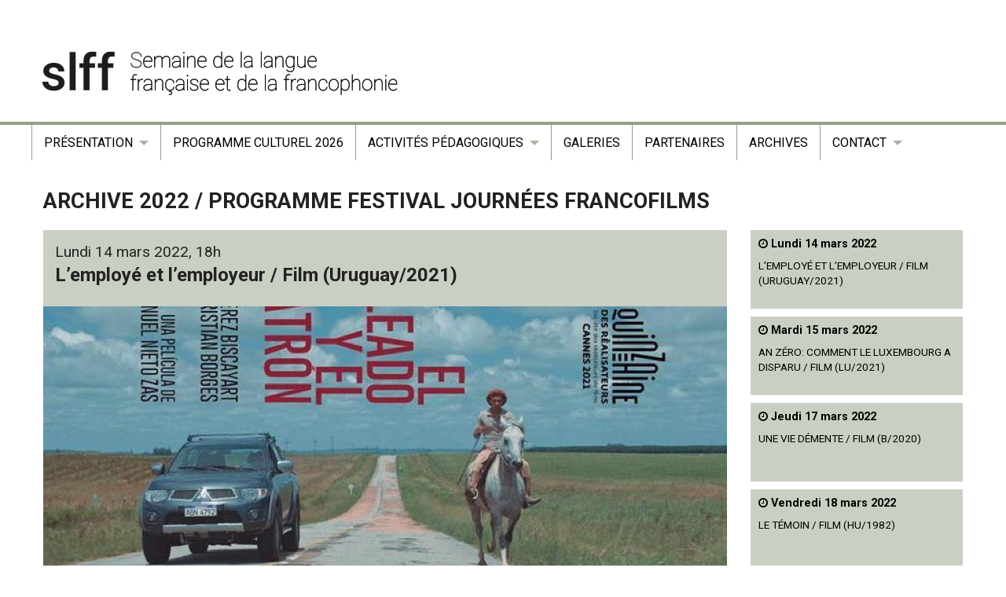

--- FILE ---
content_type: text/html; charset=UTF-8
request_url: https://www.slff.ch/2022/02/22/lemploye-et-lemployeur-film-2021/
body_size: 9946
content:



<!doctype html>
<html class="no-js" lang="fr-FR" >
	<head>
		<meta charset="utf-8" />
		<meta name="viewport" content="width=device-width, initial-scale=1.0" />

		<link rel="icon" href="https://www.slff.ch/wp-content/themes/slff/assets/images/icons/favicon.ico" type="image/x-icon">
		<link rel="apple-touch-icon-precomposed" sizes="144x144" href="https://www.slff.ch/wp-content/themes/slff/assets/images/icons/apple-touch-icon-144x144-precomposed.png">
		<link rel="apple-touch-icon-precomposed" sizes="114x114" href="https://www.slff.ch/wp-content/themes/slff/assets/images/icons/apple-touch-icon-114x114-precomposed.png">
		<link rel="apple-touch-icon-precomposed" sizes="72x72" href="https://www.slff.ch/wp-content/themes/slff/assets/images/icons/apple-touch-icon-72x72-precomposed.png">
		<link rel="apple-touch-icon-precomposed" href="https://www.slff.ch/wp-content/themes/slff/assets/images/icons/apple-touch-icon-precomposed.png">

		<title>L&#8217;employé et l&#8217;employeur / Film (Uruguay/2021) &#8211; SLFF</title>
<meta name='robots' content='max-image-preview:large' />
<link rel="alternate" title="oEmbed (JSON)" type="application/json+oembed" href="https://www.slff.ch/wp-json/oembed/1.0/embed?url=https%3A%2F%2Fwww.slff.ch%2F2022%2F02%2F22%2Flemploye-et-lemployeur-film-2021%2F" />
<link rel="alternate" title="oEmbed (XML)" type="text/xml+oembed" href="https://www.slff.ch/wp-json/oembed/1.0/embed?url=https%3A%2F%2Fwww.slff.ch%2F2022%2F02%2F22%2Flemploye-et-lemployeur-film-2021%2F&#038;format=xml" />
<style id='wp-img-auto-sizes-contain-inline-css' type='text/css'>
img:is([sizes=auto i],[sizes^="auto," i]){contain-intrinsic-size:3000px 1500px}
/*# sourceURL=wp-img-auto-sizes-contain-inline-css */
</style>
<link rel='stylesheet' id='sdm-styles-css' href='https://www.slff.ch/wp-content/plugins/simple-download-monitor/css/sdm_wp_styles.css' type='text/css' media='all' />
<style id='wp-block-library-inline-css' type='text/css'>
:root{--wp-block-synced-color:#7a00df;--wp-block-synced-color--rgb:122,0,223;--wp-bound-block-color:var(--wp-block-synced-color);--wp-editor-canvas-background:#ddd;--wp-admin-theme-color:#007cba;--wp-admin-theme-color--rgb:0,124,186;--wp-admin-theme-color-darker-10:#006ba1;--wp-admin-theme-color-darker-10--rgb:0,107,160.5;--wp-admin-theme-color-darker-20:#005a87;--wp-admin-theme-color-darker-20--rgb:0,90,135;--wp-admin-border-width-focus:2px}@media (min-resolution:192dpi){:root{--wp-admin-border-width-focus:1.5px}}.wp-element-button{cursor:pointer}:root .has-very-light-gray-background-color{background-color:#eee}:root .has-very-dark-gray-background-color{background-color:#313131}:root .has-very-light-gray-color{color:#eee}:root .has-very-dark-gray-color{color:#313131}:root .has-vivid-green-cyan-to-vivid-cyan-blue-gradient-background{background:linear-gradient(135deg,#00d084,#0693e3)}:root .has-purple-crush-gradient-background{background:linear-gradient(135deg,#34e2e4,#4721fb 50%,#ab1dfe)}:root .has-hazy-dawn-gradient-background{background:linear-gradient(135deg,#faaca8,#dad0ec)}:root .has-subdued-olive-gradient-background{background:linear-gradient(135deg,#fafae1,#67a671)}:root .has-atomic-cream-gradient-background{background:linear-gradient(135deg,#fdd79a,#004a59)}:root .has-nightshade-gradient-background{background:linear-gradient(135deg,#330968,#31cdcf)}:root .has-midnight-gradient-background{background:linear-gradient(135deg,#020381,#2874fc)}:root{--wp--preset--font-size--normal:16px;--wp--preset--font-size--huge:42px}.has-regular-font-size{font-size:1em}.has-larger-font-size{font-size:2.625em}.has-normal-font-size{font-size:var(--wp--preset--font-size--normal)}.has-huge-font-size{font-size:var(--wp--preset--font-size--huge)}.has-text-align-center{text-align:center}.has-text-align-left{text-align:left}.has-text-align-right{text-align:right}.has-fit-text{white-space:nowrap!important}#end-resizable-editor-section{display:none}.aligncenter{clear:both}.items-justified-left{justify-content:flex-start}.items-justified-center{justify-content:center}.items-justified-right{justify-content:flex-end}.items-justified-space-between{justify-content:space-between}.screen-reader-text{border:0;clip-path:inset(50%);height:1px;margin:-1px;overflow:hidden;padding:0;position:absolute;width:1px;word-wrap:normal!important}.screen-reader-text:focus{background-color:#ddd;clip-path:none;color:#444;display:block;font-size:1em;height:auto;left:5px;line-height:normal;padding:15px 23px 14px;text-decoration:none;top:5px;width:auto;z-index:100000}html :where(.has-border-color){border-style:solid}html :where([style*=border-top-color]){border-top-style:solid}html :where([style*=border-right-color]){border-right-style:solid}html :where([style*=border-bottom-color]){border-bottom-style:solid}html :where([style*=border-left-color]){border-left-style:solid}html :where([style*=border-width]){border-style:solid}html :where([style*=border-top-width]){border-top-style:solid}html :where([style*=border-right-width]){border-right-style:solid}html :where([style*=border-bottom-width]){border-bottom-style:solid}html :where([style*=border-left-width]){border-left-style:solid}html :where(img[class*=wp-image-]){height:auto;max-width:100%}:where(figure){margin:0 0 1em}html :where(.is-position-sticky){--wp-admin--admin-bar--position-offset:var(--wp-admin--admin-bar--height,0px)}@media screen and (max-width:600px){html :where(.is-position-sticky){--wp-admin--admin-bar--position-offset:0px}}

/*# sourceURL=wp-block-library-inline-css */
</style><style id='global-styles-inline-css' type='text/css'>
:root{--wp--preset--aspect-ratio--square: 1;--wp--preset--aspect-ratio--4-3: 4/3;--wp--preset--aspect-ratio--3-4: 3/4;--wp--preset--aspect-ratio--3-2: 3/2;--wp--preset--aspect-ratio--2-3: 2/3;--wp--preset--aspect-ratio--16-9: 16/9;--wp--preset--aspect-ratio--9-16: 9/16;--wp--preset--color--black: #000000;--wp--preset--color--cyan-bluish-gray: #abb8c3;--wp--preset--color--white: #ffffff;--wp--preset--color--pale-pink: #f78da7;--wp--preset--color--vivid-red: #cf2e2e;--wp--preset--color--luminous-vivid-orange: #ff6900;--wp--preset--color--luminous-vivid-amber: #fcb900;--wp--preset--color--light-green-cyan: #7bdcb5;--wp--preset--color--vivid-green-cyan: #00d084;--wp--preset--color--pale-cyan-blue: #8ed1fc;--wp--preset--color--vivid-cyan-blue: #0693e3;--wp--preset--color--vivid-purple: #9b51e0;--wp--preset--gradient--vivid-cyan-blue-to-vivid-purple: linear-gradient(135deg,rgb(6,147,227) 0%,rgb(155,81,224) 100%);--wp--preset--gradient--light-green-cyan-to-vivid-green-cyan: linear-gradient(135deg,rgb(122,220,180) 0%,rgb(0,208,130) 100%);--wp--preset--gradient--luminous-vivid-amber-to-luminous-vivid-orange: linear-gradient(135deg,rgb(252,185,0) 0%,rgb(255,105,0) 100%);--wp--preset--gradient--luminous-vivid-orange-to-vivid-red: linear-gradient(135deg,rgb(255,105,0) 0%,rgb(207,46,46) 100%);--wp--preset--gradient--very-light-gray-to-cyan-bluish-gray: linear-gradient(135deg,rgb(238,238,238) 0%,rgb(169,184,195) 100%);--wp--preset--gradient--cool-to-warm-spectrum: linear-gradient(135deg,rgb(74,234,220) 0%,rgb(151,120,209) 20%,rgb(207,42,186) 40%,rgb(238,44,130) 60%,rgb(251,105,98) 80%,rgb(254,248,76) 100%);--wp--preset--gradient--blush-light-purple: linear-gradient(135deg,rgb(255,206,236) 0%,rgb(152,150,240) 100%);--wp--preset--gradient--blush-bordeaux: linear-gradient(135deg,rgb(254,205,165) 0%,rgb(254,45,45) 50%,rgb(107,0,62) 100%);--wp--preset--gradient--luminous-dusk: linear-gradient(135deg,rgb(255,203,112) 0%,rgb(199,81,192) 50%,rgb(65,88,208) 100%);--wp--preset--gradient--pale-ocean: linear-gradient(135deg,rgb(255,245,203) 0%,rgb(182,227,212) 50%,rgb(51,167,181) 100%);--wp--preset--gradient--electric-grass: linear-gradient(135deg,rgb(202,248,128) 0%,rgb(113,206,126) 100%);--wp--preset--gradient--midnight: linear-gradient(135deg,rgb(2,3,129) 0%,rgb(40,116,252) 100%);--wp--preset--font-size--small: 13px;--wp--preset--font-size--medium: 20px;--wp--preset--font-size--large: 36px;--wp--preset--font-size--x-large: 42px;--wp--preset--spacing--20: 0.44rem;--wp--preset--spacing--30: 0.67rem;--wp--preset--spacing--40: 1rem;--wp--preset--spacing--50: 1.5rem;--wp--preset--spacing--60: 2.25rem;--wp--preset--spacing--70: 3.38rem;--wp--preset--spacing--80: 5.06rem;--wp--preset--shadow--natural: 6px 6px 9px rgba(0, 0, 0, 0.2);--wp--preset--shadow--deep: 12px 12px 50px rgba(0, 0, 0, 0.4);--wp--preset--shadow--sharp: 6px 6px 0px rgba(0, 0, 0, 0.2);--wp--preset--shadow--outlined: 6px 6px 0px -3px rgb(255, 255, 255), 6px 6px rgb(0, 0, 0);--wp--preset--shadow--crisp: 6px 6px 0px rgb(0, 0, 0);}:where(.is-layout-flex){gap: 0.5em;}:where(.is-layout-grid){gap: 0.5em;}body .is-layout-flex{display: flex;}.is-layout-flex{flex-wrap: wrap;align-items: center;}.is-layout-flex > :is(*, div){margin: 0;}body .is-layout-grid{display: grid;}.is-layout-grid > :is(*, div){margin: 0;}:where(.wp-block-columns.is-layout-flex){gap: 2em;}:where(.wp-block-columns.is-layout-grid){gap: 2em;}:where(.wp-block-post-template.is-layout-flex){gap: 1.25em;}:where(.wp-block-post-template.is-layout-grid){gap: 1.25em;}.has-black-color{color: var(--wp--preset--color--black) !important;}.has-cyan-bluish-gray-color{color: var(--wp--preset--color--cyan-bluish-gray) !important;}.has-white-color{color: var(--wp--preset--color--white) !important;}.has-pale-pink-color{color: var(--wp--preset--color--pale-pink) !important;}.has-vivid-red-color{color: var(--wp--preset--color--vivid-red) !important;}.has-luminous-vivid-orange-color{color: var(--wp--preset--color--luminous-vivid-orange) !important;}.has-luminous-vivid-amber-color{color: var(--wp--preset--color--luminous-vivid-amber) !important;}.has-light-green-cyan-color{color: var(--wp--preset--color--light-green-cyan) !important;}.has-vivid-green-cyan-color{color: var(--wp--preset--color--vivid-green-cyan) !important;}.has-pale-cyan-blue-color{color: var(--wp--preset--color--pale-cyan-blue) !important;}.has-vivid-cyan-blue-color{color: var(--wp--preset--color--vivid-cyan-blue) !important;}.has-vivid-purple-color{color: var(--wp--preset--color--vivid-purple) !important;}.has-black-background-color{background-color: var(--wp--preset--color--black) !important;}.has-cyan-bluish-gray-background-color{background-color: var(--wp--preset--color--cyan-bluish-gray) !important;}.has-white-background-color{background-color: var(--wp--preset--color--white) !important;}.has-pale-pink-background-color{background-color: var(--wp--preset--color--pale-pink) !important;}.has-vivid-red-background-color{background-color: var(--wp--preset--color--vivid-red) !important;}.has-luminous-vivid-orange-background-color{background-color: var(--wp--preset--color--luminous-vivid-orange) !important;}.has-luminous-vivid-amber-background-color{background-color: var(--wp--preset--color--luminous-vivid-amber) !important;}.has-light-green-cyan-background-color{background-color: var(--wp--preset--color--light-green-cyan) !important;}.has-vivid-green-cyan-background-color{background-color: var(--wp--preset--color--vivid-green-cyan) !important;}.has-pale-cyan-blue-background-color{background-color: var(--wp--preset--color--pale-cyan-blue) !important;}.has-vivid-cyan-blue-background-color{background-color: var(--wp--preset--color--vivid-cyan-blue) !important;}.has-vivid-purple-background-color{background-color: var(--wp--preset--color--vivid-purple) !important;}.has-black-border-color{border-color: var(--wp--preset--color--black) !important;}.has-cyan-bluish-gray-border-color{border-color: var(--wp--preset--color--cyan-bluish-gray) !important;}.has-white-border-color{border-color: var(--wp--preset--color--white) !important;}.has-pale-pink-border-color{border-color: var(--wp--preset--color--pale-pink) !important;}.has-vivid-red-border-color{border-color: var(--wp--preset--color--vivid-red) !important;}.has-luminous-vivid-orange-border-color{border-color: var(--wp--preset--color--luminous-vivid-orange) !important;}.has-luminous-vivid-amber-border-color{border-color: var(--wp--preset--color--luminous-vivid-amber) !important;}.has-light-green-cyan-border-color{border-color: var(--wp--preset--color--light-green-cyan) !important;}.has-vivid-green-cyan-border-color{border-color: var(--wp--preset--color--vivid-green-cyan) !important;}.has-pale-cyan-blue-border-color{border-color: var(--wp--preset--color--pale-cyan-blue) !important;}.has-vivid-cyan-blue-border-color{border-color: var(--wp--preset--color--vivid-cyan-blue) !important;}.has-vivid-purple-border-color{border-color: var(--wp--preset--color--vivid-purple) !important;}.has-vivid-cyan-blue-to-vivid-purple-gradient-background{background: var(--wp--preset--gradient--vivid-cyan-blue-to-vivid-purple) !important;}.has-light-green-cyan-to-vivid-green-cyan-gradient-background{background: var(--wp--preset--gradient--light-green-cyan-to-vivid-green-cyan) !important;}.has-luminous-vivid-amber-to-luminous-vivid-orange-gradient-background{background: var(--wp--preset--gradient--luminous-vivid-amber-to-luminous-vivid-orange) !important;}.has-luminous-vivid-orange-to-vivid-red-gradient-background{background: var(--wp--preset--gradient--luminous-vivid-orange-to-vivid-red) !important;}.has-very-light-gray-to-cyan-bluish-gray-gradient-background{background: var(--wp--preset--gradient--very-light-gray-to-cyan-bluish-gray) !important;}.has-cool-to-warm-spectrum-gradient-background{background: var(--wp--preset--gradient--cool-to-warm-spectrum) !important;}.has-blush-light-purple-gradient-background{background: var(--wp--preset--gradient--blush-light-purple) !important;}.has-blush-bordeaux-gradient-background{background: var(--wp--preset--gradient--blush-bordeaux) !important;}.has-luminous-dusk-gradient-background{background: var(--wp--preset--gradient--luminous-dusk) !important;}.has-pale-ocean-gradient-background{background: var(--wp--preset--gradient--pale-ocean) !important;}.has-electric-grass-gradient-background{background: var(--wp--preset--gradient--electric-grass) !important;}.has-midnight-gradient-background{background: var(--wp--preset--gradient--midnight) !important;}.has-small-font-size{font-size: var(--wp--preset--font-size--small) !important;}.has-medium-font-size{font-size: var(--wp--preset--font-size--medium) !important;}.has-large-font-size{font-size: var(--wp--preset--font-size--large) !important;}.has-x-large-font-size{font-size: var(--wp--preset--font-size--x-large) !important;}
/*# sourceURL=global-styles-inline-css */
</style>

<style id='classic-theme-styles-inline-css' type='text/css'>
/*! This file is auto-generated */
.wp-block-button__link{color:#fff;background-color:#32373c;border-radius:9999px;box-shadow:none;text-decoration:none;padding:calc(.667em + 2px) calc(1.333em + 2px);font-size:1.125em}.wp-block-file__button{background:#32373c;color:#fff;text-decoration:none}
/*# sourceURL=/wp-includes/css/classic-themes.min.css */
</style>
<link rel='stylesheet' id='responsive-lightbox-swipebox-css' href='https://www.slff.ch/wp-content/plugins/responsive-lightbox/assets/swipebox/swipebox.min.css' type='text/css' media='all' />
<link rel='stylesheet' id='main-stylesheet-css' href='https://www.slff.ch/wp-content/themes/slff/assets/stylesheets/foundation.css?v=1769313073' type='text/css' media='all' />
<script type="text/javascript" src="https://www.slff.ch/wp-includes/js/jquery/jquery.min.js" id="jquery-core-js"></script>
<script type="text/javascript" src="https://www.slff.ch/wp-includes/js/jquery/jquery-migrate.min.js" id="jquery-migrate-js"></script>
<script type="text/javascript" src="https://www.slff.ch/wp-content/plugins/responsive-lightbox/assets/dompurify/purify.min.js" id="dompurify-js"></script>
<script type="text/javascript" id="responsive-lightbox-sanitizer-js-before">
/* <![CDATA[ */
window.RLG = window.RLG || {}; window.RLG.sanitizeAllowedHosts = ["youtube.com","www.youtube.com","youtu.be","vimeo.com","player.vimeo.com"];
//# sourceURL=responsive-lightbox-sanitizer-js-before
/* ]]> */
</script>
<script type="text/javascript" src="https://www.slff.ch/wp-content/plugins/responsive-lightbox/js/sanitizer.js" id="responsive-lightbox-sanitizer-js"></script>
<script type="text/javascript" src="https://www.slff.ch/wp-content/plugins/responsive-lightbox/assets/swipebox/jquery.swipebox.min.js" id="responsive-lightbox-swipebox-js"></script>
<script type="text/javascript" src="https://www.slff.ch/wp-includes/js/underscore.min.js" id="underscore-js"></script>
<script type="text/javascript" src="https://www.slff.ch/wp-content/plugins/responsive-lightbox/assets/infinitescroll/infinite-scroll.pkgd.min.js" id="responsive-lightbox-infinite-scroll-js"></script>
<script type="text/javascript" id="responsive-lightbox-js-before">
/* <![CDATA[ */
var rlArgs = {"script":"swipebox","selector":"lightbox","customEvents":"","activeGalleries":true,"animation":true,"hideCloseButtonOnMobile":false,"removeBarsOnMobile":false,"hideBars":true,"hideBarsDelay":5000,"videoMaxWidth":1080,"useSVG":true,"loopAtEnd":false,"woocommerce_gallery":false,"ajaxurl":"https:\/\/www.slff.ch\/wp-admin\/admin-ajax.php","nonce":"29e7aed96b","preview":false,"postId":6273,"scriptExtension":false};

//# sourceURL=responsive-lightbox-js-before
/* ]]> */
</script>
<script type="text/javascript" src="https://www.slff.ch/wp-content/plugins/responsive-lightbox/js/front.js" id="responsive-lightbox-js"></script>
<script type="text/javascript" id="sdm-scripts-js-extra">
/* <![CDATA[ */
var sdm_ajax_script = {"ajaxurl":"https://www.slff.ch/wp-admin/admin-ajax.php"};
//# sourceURL=sdm-scripts-js-extra
/* ]]> */
</script>
<script type="text/javascript" src="https://www.slff.ch/wp-content/plugins/simple-download-monitor/js/sdm_wp_scripts.js" id="sdm-scripts-js"></script>
<script type="text/javascript" src="https://www.slff.ch/wp-content/themes/slff/assets/javascript/vendor/modernizr.js" id="modernizr-js"></script>
<script type="text/javascript" src="https://www.slff.ch/wp-content/themes/slff/assets/javascript/vendor/fastclick.js" id="fastclick-js"></script>
<link rel="https://api.w.org/" href="https://www.slff.ch/wp-json/" /><link rel="alternate" title="JSON" type="application/json" href="https://www.slff.ch/wp-json/wp/v2/posts/6273" />
        <script type="text/javascript">
            var jQueryMigrateHelperHasSentDowngrade = false;

			window.onerror = function( msg, url, line, col, error ) {
				// Break out early, do not processing if a downgrade reqeust was already sent.
				if ( jQueryMigrateHelperHasSentDowngrade ) {
					return true;
                }

				var xhr = new XMLHttpRequest();
				var nonce = '6b13f2e5ca';
				var jQueryFunctions = [
					'andSelf',
					'browser',
					'live',
					'boxModel',
					'support.boxModel',
					'size',
					'swap',
					'clean',
					'sub',
                ];
				var match_pattern = /\)\.(.+?) is not a function/;
                var erroredFunction = msg.match( match_pattern );

                // If there was no matching functions, do not try to downgrade.
                if ( null === erroredFunction || typeof erroredFunction !== 'object' || typeof erroredFunction[1] === "undefined" || -1 === jQueryFunctions.indexOf( erroredFunction[1] ) ) {
                    return true;
                }

                // Set that we've now attempted a downgrade request.
                jQueryMigrateHelperHasSentDowngrade = true;

				xhr.open( 'POST', 'https://www.slff.ch/wp-admin/admin-ajax.php' );
				xhr.setRequestHeader( 'Content-Type', 'application/x-www-form-urlencoded' );
				xhr.onload = function () {
					var response,
                        reload = false;

					if ( 200 === xhr.status ) {
                        try {
                        	response = JSON.parse( xhr.response );

                        	reload = response.data.reload;
                        } catch ( e ) {
                        	reload = false;
                        }
                    }

					// Automatically reload the page if a deprecation caused an automatic downgrade, ensure visitors get the best possible experience.
					if ( reload ) {
						location.reload();
                    }
				};

				xhr.send( encodeURI( 'action=jquery-migrate-downgrade-version&_wpnonce=' + nonce ) );

				// Suppress error alerts in older browsers
				return true;
			}
        </script>

		<!-- Analytics by WP Statistics - https://wp-statistics.com -->
<link rel="icon" href="https://www.slff.ch/wp-content/uploads/2016/02/cropped-shortcut-icon-alpha-512x512-32x32.png" sizes="32x32" />
<link rel="icon" href="https://www.slff.ch/wp-content/uploads/2016/02/cropped-shortcut-icon-alpha-512x512-192x192.png" sizes="192x192" />
<link rel="apple-touch-icon" href="https://www.slff.ch/wp-content/uploads/2016/02/cropped-shortcut-icon-alpha-512x512-180x180.png" />
<meta name="msapplication-TileImage" content="https://www.slff.ch/wp-content/uploads/2016/02/cropped-shortcut-icon-alpha-512x512-270x270.png" />
		<script src="https://maps.googleapis.com/maps/api/js?v=3.exp&sensor=false&key=AIzaSyAd34D5aDY2hvutN1ZYGqWwNi6T5BnWbMk"></script>
		<script src='https://www.google.com/recaptcha/api.js'></script>
	</head>
	<body class="wp-singular post-template-default single single-post postid-6273 single-format-standard wp-theme-slff offcanvas">
	<div class="page-wrap">
	
	
	<div class="off-canvas-wrap" data-offcanvas>
	<div class="inner-wrap">
	
	
	
<nav class="tab-bar">
  <section class="left-small">
    <a class="left-off-canvas-toggle menu-icon" href="#"><span><i class="fa fa-bars"></i></span></a>
  </section>
  <section class="middle tab-bar-section">

    <h1 class="title">
      SLFF    </h1>

  </section>
</nav>

<aside class="left-off-canvas-menu" aria-hidden="true">
    <ul id="menu-menu2017" class="off-canvas-list"><li id="menu-item-1298" class="menu-item menu-item-type-custom menu-item-object-custom menu-item-has-children has-submenu menu-item-1298"><a href="#">Présentation</a>
<ul class="left-submenu">
<li class="back"><a href="#">Back</a></li>
	<li id="menu-item-1297" class="menu-item menu-item-type-post_type menu-item-object-page menu-item-1297"><a href="https://www.slff.ch/presentation/en-suisse/">Présentation</a></li>
	<li id="menu-item-9933" class="menu-item menu-item-type-post_type menu-item-object-page menu-item-9933"><a href="https://www.slff.ch/presentation/thematique-de-ledition-2026/">Les thématiques</a></li>
	<li id="menu-item-9921" class="menu-item menu-item-type-post_type menu-item-object-page menu-item-9921"><a href="https://www.slff.ch/presentation/dis-moi-dix-mots-2026/">Dis-moi dix mots 2026</a></li>
	<li id="menu-item-1296" class="menu-item menu-item-type-post_type menu-item-object-page menu-item-1296"><a href="https://www.slff.ch/presentation/dans-le-monde/">Le 20 mars dans le monde</a></li>
</ul>
</li>
<li id="menu-item-9965" class="menu-item menu-item-type-post_type menu-item-object-page menu-item-9965"><a href="https://www.slff.ch/programme-culturel-2026/">Programme culturel 2026</a></li>
<li id="menu-item-4316" class="menu-item menu-item-type-custom menu-item-object-custom menu-item-has-children has-submenu menu-item-4316"><a href="#">Activités pédagogiques</a>
<ul class="left-submenu">
<li class="back"><a href="#">Back</a></li>
	<li id="menu-item-10023" class="menu-item menu-item-type-post_type menu-item-object-page menu-item-10023"><a href="https://www.slff.ch/dossiers-pedagogiques-2026/">Dossiers pédagogiques 2026</a></li>
	<li id="menu-item-9922" class="menu-item menu-item-type-post_type menu-item-object-page menu-item-9922"><a href="https://www.slff.ch/presentation/dis-moi-dix-mots-2026/">Dis-moi dix mots 2026</a></li>
	<li id="menu-item-10018" class="menu-item menu-item-type-post_type menu-item-object-page menu-item-10018"><a href="https://www.slff.ch/atelier-poesie-creative-avec-chiara-mari-2/">Atelier poésie créative avec Chiara Mari</a></li>
	<li id="menu-item-10031" class="menu-item menu-item-type-post_type menu-item-object-page menu-item-10031"><a href="https://www.slff.ch/atelier-rencontre-et-ecriture-de-chanson-avec-jeanne-cote-can/">Atelier rencontre et écriture de chanson avec Jeanne Côté (CAN)</a></li>
	<li id="menu-item-10040" class="menu-item menu-item-type-post_type menu-item-object-page menu-item-10040"><a href="https://www.slff.ch/atelier-ecriture-de-chanson-avec-isabelle-dorsaz/">Atelier écriture de chanson avec Isabelle Dorsaz</a></li>
	<li id="menu-item-10069" class="menu-item menu-item-type-post_type menu-item-object-page menu-item-10069"><a href="https://www.slff.ch/atelier-improvisation-theatrale-avec-alexandra-moia/">Atelier improvisation théâtrale avec Alexandra Moia</a></li>
</ul>
</li>
<li id="menu-item-2094" class="menu-item menu-item-type-post_type menu-item-object-page menu-item-2094"><a href="https://www.slff.ch/galeries/">Galeries</a></li>
<li id="menu-item-1618" class="menu-item menu-item-type-post_type menu-item-object-page menu-item-1618"><a href="https://www.slff.ch/partenaires/">Partenaires</a></li>
<li id="menu-item-1037" class="menu-item menu-item-type-post_type menu-item-object-page menu-item-1037"><a href="https://www.slff.ch/archives/">Archives</a></li>
<li id="menu-item-6925" class="menu-item menu-item-type-custom menu-item-object-custom menu-item-has-children has-submenu menu-item-6925"><a href="#">Contact</a>
<ul class="left-submenu">
<li class="back"><a href="#">Back</a></li>
	<li id="menu-item-1040" class="menu-item menu-item-type-post_type menu-item-object-page menu-item-1040"><a href="https://www.slff.ch/contacts/">Contact</a></li>
	<li id="menu-item-5323" class="menu-item menu-item-type-post_type menu-item-object-page menu-item-5323"><a href="https://www.slff.ch/lettre-de-nouvelles/">Lettre de nouvelles</a></li>
	<li id="menu-item-4322" class="menu-item menu-item-type-post_type menu-item-object-page menu-item-4322"><a href="https://www.slff.ch/logos/">Logos et programmes</a></li>
</ul>
</li>
</ul></aside>

	<div class="slff-topbar show-for-medium-up">
   <div class="row" style="max-width: 1200px;">
      <a href="https://www.slff.ch"><img src="https://www.slff.ch/wp-content/uploads/2025/11/SLFF-2026-top-banner-1200x155px.png" alt="slff.ch" /></a>
         </div>
</div>

<div class="slff-topbar-sep"></div>

<div class="top-bar-container contain-to-grid">
    <nav class="top-bar" data-topbar role="navigation">
        <ul class="title-area top-bar-left">
            <!--<li class="name">
                <h1><a href="https://www.slff.ch">SLFF</a></h1>
            </li> -->
            <li class="toggle-topbar menu-icon"><a href="#"><span><i class="fi-list"></i></span></a></li>
        </ul>
        <section class="top-bar-section">
            <ul id="menu-menu2017-1" class="top-bar-menu left"><li class="divider"></li><li class="menu-item menu-item-type-custom menu-item-object-custom menu-item-has-children has-dropdown menu-item-1298"><a href="#">Présentation</a>
<ul class="sub-menu dropdown">
	<li class="menu-item menu-item-type-post_type menu-item-object-page menu-item-1297"><a href="https://www.slff.ch/presentation/en-suisse/">Présentation</a></li>
	<li class="menu-item menu-item-type-post_type menu-item-object-page menu-item-9933"><a href="https://www.slff.ch/presentation/thematique-de-ledition-2026/">Les thématiques</a></li>
	<li class="menu-item menu-item-type-post_type menu-item-object-page menu-item-9921"><a href="https://www.slff.ch/presentation/dis-moi-dix-mots-2026/">Dis-moi dix mots 2026</a></li>
	<li class="menu-item menu-item-type-post_type menu-item-object-page menu-item-1296"><a href="https://www.slff.ch/presentation/dans-le-monde/">Le 20 mars dans le monde</a></li>
</ul>
</li>
<li class="divider"></li><li class="menu-item menu-item-type-post_type menu-item-object-page menu-item-9965"><a href="https://www.slff.ch/programme-culturel-2026/">Programme culturel 2026</a></li>
<li class="divider"></li><li class="menu-item menu-item-type-custom menu-item-object-custom menu-item-has-children has-dropdown menu-item-4316"><a href="#">Activités pédagogiques</a>
<ul class="sub-menu dropdown">
	<li class="menu-item menu-item-type-post_type menu-item-object-page menu-item-10023"><a href="https://www.slff.ch/dossiers-pedagogiques-2026/">Dossiers pédagogiques 2026</a></li>
	<li class="menu-item menu-item-type-post_type menu-item-object-page menu-item-9922"><a href="https://www.slff.ch/presentation/dis-moi-dix-mots-2026/">Dis-moi dix mots 2026</a></li>
	<li class="menu-item menu-item-type-post_type menu-item-object-page menu-item-10018"><a href="https://www.slff.ch/atelier-poesie-creative-avec-chiara-mari-2/">Atelier poésie créative avec Chiara Mari</a></li>
	<li class="menu-item menu-item-type-post_type menu-item-object-page menu-item-10031"><a href="https://www.slff.ch/atelier-rencontre-et-ecriture-de-chanson-avec-jeanne-cote-can/">Atelier rencontre et écriture de chanson avec Jeanne Côté (CAN)</a></li>
	<li class="menu-item menu-item-type-post_type menu-item-object-page menu-item-10040"><a href="https://www.slff.ch/atelier-ecriture-de-chanson-avec-isabelle-dorsaz/">Atelier écriture de chanson avec Isabelle Dorsaz</a></li>
	<li class="menu-item menu-item-type-post_type menu-item-object-page menu-item-10069"><a href="https://www.slff.ch/atelier-improvisation-theatrale-avec-alexandra-moia/">Atelier improvisation théâtrale avec Alexandra Moia</a></li>
</ul>
</li>
<li class="divider"></li><li class="menu-item menu-item-type-post_type menu-item-object-page menu-item-2094"><a href="https://www.slff.ch/galeries/">Galeries</a></li>
<li class="divider"></li><li class="menu-item menu-item-type-post_type menu-item-object-page menu-item-1618"><a href="https://www.slff.ch/partenaires/">Partenaires</a></li>
<li class="divider"></li><li class="menu-item menu-item-type-post_type menu-item-object-page menu-item-1037"><a href="https://www.slff.ch/archives/">Archives</a></li>
<li class="divider"></li><li class="menu-item menu-item-type-custom menu-item-object-custom menu-item-has-children has-dropdown menu-item-6925"><a href="#">Contact</a>
<ul class="sub-menu dropdown">
	<li class="menu-item menu-item-type-post_type menu-item-object-page menu-item-1040"><a href="https://www.slff.ch/contacts/">Contact</a></li>
	<li class="menu-item menu-item-type-post_type menu-item-object-page menu-item-5323"><a href="https://www.slff.ch/lettre-de-nouvelles/">Lettre de nouvelles</a></li>
	<li class="menu-item menu-item-type-post_type menu-item-object-page menu-item-4322"><a href="https://www.slff.ch/logos/">Logos et programmes</a></li>
</ul>
</li>
</ul>                    </section>

    </nav>
</div>



<section class="container" role="document">
	

			
<!-- we're delivering edition 2022 -->


<div class="row slff-topmargin">
   <div class="small-12 large-12 medium-12 columns slff22-canton-fjff slff-prg-2022">
   <h2>archive 2022 / programme Festival journées Francofilms</h2>
   </div>
</div>

<div class="row">
	<div class="small-12 large-9 columns slff-ev-single slff22-canton-fjff" role="main">

		<article class="post-6273 post type-post status-publish format-standard hentry category-46 category-be category-fjff category-m-c" id="post-6273">
		<div class="slff-ev-title-2022">
		<h2>Lundi 14 mars 2022, 18h </h2>
		<h1>L&#8217;employé et l&#8217;employeur / Film (Uruguay/2021)</h1>
		</div>
				<div class="slff-ev-img-2022" style="background-image: url(https://www.slff.ch/wp-content/uploads/2022/02/el_empleado_y_el_patron-386278186-large-copie-2.jpeg);"></div>
				<div class="slff-ev-ville-2022">
				<h3>Berne</h3>
				</div>
		<div class="clearfix slff-ev-info-2022">
				<i class="fa fa-fw fa-2x fa-map-marker"></i> <span>CineClub<br />
Laupenstrasse 17<br />
3008 Berne</span>
				</div>
				<div class="clearfix slff-ev-info-2022">
		<i class="fa fa-fw fa-2x fa-eur slff-middle"></i> <span>Entrée libre, sur inscription</span>
		</div>
						<div class="clearfix slff-ev-info-2022">
		<i class="fa fa-fw fa-2x fa-thumbs-up slff-middle"></i> <span><a class="slff-ev-org-link slff22-canton-fjff" href="mailto:urusuiza@mrree.gub.uy">urusuiza@mrree.gub.uy</a>		</span>
		</div>
				<div class="clearfix slff-ev-info-2022 slff-ev-info-last-2022"> 
		<i class="fa fa-fw fa-2x fa-users slff-middle"></i>
		<span>
		Ambassade de l'Uruguay, Conférence intercantonale de l'instruction publique, Département fédéral des affaires étrangères &nbsp;
				</span>
		</div>
		<p><img decoding="async" src="https://www.slff.ch/wp-content/uploads/2021/03/logo-francofilms.jpg" class="alignright" />Fils d’un propriétaire terrien, le sympathique Rodrigo reprend peu à peu l’exploitation de son père dans la zone frontalière séparant l’Uruguay et le Brésil. À la recherche d’employés, il engage Carlos, inexpérimenté, fils d’un de ses collaborateurs. Les deux jeunes pères de famille ne pourraient être plus différents. De leur respect mutuel naît pourtant une amitié insolite. Un accident fatal mettra non seulement en danger l’exploitation, mais aussi la relation entre Rodrigo et Carlos. À travers des images fascinantes, le drame dépeint les contradictions sociales et les liens au-delà des classes.</p>
<p><em>Der sympathische Rodrigo, Sohn eines Landbesitzers, übernimmt nach und nach die Farm seines Vaters im Grenzgebiet zwischen Uruguay und Brasilien. Auf der Suche nach Angestellten stellt er den unerfahrenen Carlos ein, den Sohn eines seiner Mitarbeiter. Die beiden jungen Familienväter könnten unterschiedlicher nicht sein. Aus ihrem gegenseitigen Respekt entsteht jedoch eine ungewöhnliche Freundschaft. Ein tödlicher Unfall gefährdet nicht nur den Betrieb, sondern auch die Beziehung zwischen Rodrigo und Carlos. In faszinierenden Bildern schildert das Drama soziale Widersprüche und klassenübergreifende Verbindungen.</em></p>
<p><strong>Le festival des Journées Francofilms est mis sur pied grâce au soutien généreux du DFAE.</strong></p>
<h4><strong><i class="fa fa-map-marker"></i> </strong> Laupenstrasse 17, Berne, Suisse</h4>
<div class="acf-map">
	<div class="marker" data-lat="46.9470978" data-lng="7.4349809"></div>
</div>
		</article>
	
	
	</div>
	<div class="small-12 large-3 columns" role="sidebar">
	<div class="row">
    <div class="small-12 medium-12 large-12 columns">
        <a class="slff17-canton-fjff slff-events-2022 slff-events-sel-2022" href="https://www.slff.ch/2022/02/22/lemploye-et-lemployeur-film-2021/">
        <span><h4><strong><i class="fa fa-clock-o"></i> Lundi 14 mars 2022</strong></h4>
        <h5>L&#8217;employé et l&#8217;employeur / Film (Uruguay/2021)</h5>
        </span>
        </a>
    </div>
</div>

        <div class="row">
    <div class="small-12 medium-12 large-12 columns">
        <a class="slff17-canton-fjff slff-events-2022 " href="https://www.slff.ch/2022/01/31/film-an-zero-comment-le-luxembourg-a-disparu/">
        <span><h4><strong><i class="fa fa-clock-o"></i> Mardi 15 mars 2022</strong></h4>
        <h5>An Zéro: comment le Luxembourg a disparu / Film (LU/2021)</h5>
        </span>
        </a>
    </div>
</div>

        <div class="row">
    <div class="small-12 medium-12 large-12 columns">
        <a class="slff17-canton-fjff slff-events-2022 " href="https://www.slff.ch/2022/02/18/une-vie-demente-film-b-2020/">
        <span><h4><strong><i class="fa fa-clock-o"></i> Jeudi 17 mars 2022</strong></h4>
        <h5>Une vie démente / Film (B/2020)</h5>
        </span>
        </a>
    </div>
</div>

        <div class="row">
    <div class="small-12 medium-12 large-12 columns">
        <a class="slff17-canton-fjff slff-events-2022 " href="https://www.slff.ch/2022/02/15/projection-de-la-comedie-satyrique-le-temoin-de-peter-bacso/">
        <span><h4><strong><i class="fa fa-clock-o"></i> Vendredi 18 mars 2022</strong></h4>
        <h5>Le témoin / Film (HU/1982)</h5>
        </span>
        </a>
    </div>
</div>

        <div class="row">
    <div class="small-12 medium-12 large-12 columns">
        <a class="slff17-canton-fjff slff-events-2022 " href="https://www.slff.ch/2022/02/22/506-bois-de-rose-2002/">
        <span><h4><strong><i class="fa fa-clock-o"></i> Lundi 21 mars 2022</strong></h4>
        <h5>506 Bois de rose / Film documentaire (MDG/2002)</h5>
        </span>
        </a>
    </div>
</div>

        <div class="row">
    <div class="small-12 medium-12 large-12 columns">
        <a class="slff17-canton-fjff slff-events-2022 " href="https://www.slff.ch/2022/02/15/good-morning/">
        <span><h4><strong><i class="fa fa-clock-o"></i> Mardi 22 mars 2022</strong></h4>
        <h5>Good Morning / Film (LBN/2018)</h5>
        </span>
        </a>
    </div>
</div>

        <div class="row">
    <div class="small-12 medium-12 large-12 columns">
        <a class="slff17-canton-fjff slff-events-2022 " href="https://www.slff.ch/2022/02/25/presque-film-de-bernard-campan-et-alexandre-jollien/">
        <span><h4><strong><i class="fa fa-clock-o"></i> Mercredi 23 mars 2022</strong></h4>
        <h5>Presque / Film (F/CH 2021)</h5>
        </span>
        </a>
    </div>
</div>

        <div class="row">
    <div class="small-12 medium-12 large-12 columns">
        <a class="slff17-canton-fjff slff-events-2022 " href="https://www.slff.ch/2022/02/17/projection-du-film-kuessipan/">
        <span><h4><strong><i class="fa fa-clock-o"></i> Jeudi 24 mars 2022</strong></h4>
        <h5>Kuessipan / Film (CAN/2019)</h5>
        </span>
        </a>
    </div>
</div>

        <div class="row">
    <div class="small-12 medium-12 large-12 columns">
        <a class="slff17-canton-fjff slff-events-2022 " href="https://www.slff.ch/2022/02/15/film-mi-obra-maestra/">
        <span><h4><strong><i class="fa fa-clock-o"></i> Lundi 28 mars 2022</strong></h4>
        <h5>Mi obra maestra / Film (ARG/ES/2018)</h5>
        </span>
        </a>
    </div>
</div>

        <div class="row">
    <div class="small-12 medium-12 large-12 columns">
        <a class="slff17-canton-fjff slff-events-2022 " href="https://www.slff.ch/2022/02/01/projection-du-film-mexicain-gueros-2014/">
        <span><h4><strong><i class="fa fa-clock-o"></i> Mercredi 30 mars 2022</strong></h4>
        <h5>Güeros / Film (MEX/2014)</h5>
        </span>
        </a>
    </div>
</div>

        <div class="row">
    <div class="small-12 medium-12 large-12 columns">
        <a class="slff17-canton-fjff slff-events-2022 " href="https://www.slff.ch/2022/02/24/lhomme-qui-a-vendu-sa-peau/">
        <span><h4><strong><i class="fa fa-clock-o"></i> Jeudi 31 mars 2022</strong></h4>
        <h5>L&rsquo;homme qui a vendu sa peau / Film (Tunisie/2020)</h5>
        </span>
        </a>
    </div>
</div>

        <div class="row">
    <div class="small-12 medium-12 large-12 columns">
        <a class="slff17-canton-fjff slff-events-2022 " href="https://www.slff.ch/2022/02/24/la-roumanie-indomptee-film-documentaire-ro-2018/">
        <span><h4><strong><i class="fa fa-clock-o"></i> Vendredi  1 avril 2022</strong></h4>
        <h5>La Roumanie indomptée / Film documentaire (RO/2018)</h5>
        </span>
        </a>
    </div>
</div>

        	</div>
</div>

</section>


<a class="exit-off-canvas"></a>

        
        </div>
</div>

</div> <!-- page-wrap -->
<div class="slff-footer">
        <footer id="footer">
        <div class="row">
	   <div class="columns large-3 medium-6 small-12">
	      Semaine de la langue française et de la francophonie en suisse (SLFF)
	   </div>
	   <div class="columns large-3 medium-6 small-12">
	      Secrétariat général de la conférence intercantonale de l'instruction publique et de la culture de la Suisse Romande et du Tessin (<a href="https://www.ciip.ch/" target="_blank">CIIP</a>)
	   </div>
	   <div class="columns large-3 medium-6 small-12">
	      Fbg de l'Hôpital 43 - CP 556<br />
	      CH - 2002 Neuchâtel
	   </div>
	   <div class="columns large-3 medium-6 small-12">
	       	       <i class="fa fa-envelope"></i> <span><a href="&#109;&#97;&#105;&#108;&#116;&#111;&#58;&#115;&#108;&#102;&#102;&#64;&#99;&#105;&#105;&#112;&#46;&#99;&#104;">&#115;&#108;&#102;&#102;&#64;&#99;&#105;&#105;&#112;&#46;&#99;&#104;</a>
</span><br />
               <span><a href="https://www.facebook.com/SLFFenSuisse/" target="_blank"><i class="fa fa-facebook-square"></i></a></span>
               <span><a href="https://www.twitter.com/Slff_Suisse" target="_blank"><i class="fa fa-twitter fa-fw"></i></span>

	   </div>
                                                        </div>
        </footer>
</div>


<script type="speculationrules">
{"prefetch":[{"source":"document","where":{"and":[{"href_matches":"/*"},{"not":{"href_matches":["/wp-*.php","/wp-admin/*","/wp-content/uploads/*","/wp-content/*","/wp-content/plugins/*","/wp-content/themes/slff/*","/*\\?(.+)"]}},{"not":{"selector_matches":"a[rel~=\"nofollow\"]"}},{"not":{"selector_matches":".no-prefetch, .no-prefetch a"}}]},"eagerness":"conservative"}]}
</script>
<script type="text/javascript" src="https://www.slff.ch/wp-content/themes/slff/assets/javascript/foundation.js" id="foundation-js"></script>
<script type="text/javascript" id="wp-statistics-tracker-js-extra">
/* <![CDATA[ */
var WP_Statistics_Tracker_Object = {"requestUrl":"https://www.slff.ch/wp-json/wp-statistics/v2","ajaxUrl":"https://www.slff.ch/wp-admin/admin-ajax.php","hitParams":{"wp_statistics_hit":1,"source_type":"post","source_id":6273,"search_query":"","signature":"b995e24936071a6b3255c06a50731ae2","endpoint":"hit"},"option":{"dntEnabled":"","bypassAdBlockers":false,"consentIntegration":{"name":null,"status":[]},"isPreview":false,"userOnline":false,"trackAnonymously":false,"isWpConsentApiActive":false,"consentLevel":"functional"},"isLegacyEventLoaded":"","customEventAjaxUrl":"https://www.slff.ch/wp-admin/admin-ajax.php?action=wp_statistics_custom_event&nonce=3cef3a428f","onlineParams":{"wp_statistics_hit":1,"source_type":"post","source_id":6273,"search_query":"","signature":"b995e24936071a6b3255c06a50731ae2","action":"wp_statistics_online_check"},"jsCheckTime":"60000"};
//# sourceURL=wp-statistics-tracker-js-extra
/* ]]> */
</script>
<script type="text/javascript" src="https://www.slff.ch/wp-content/plugins/wp-statistics/assets/js/tracker.js" id="wp-statistics-tracker-js"></script>
<script type="text/javascript" id="jquery-migrate-deprecation-notices-js-extra">
/* <![CDATA[ */
var JQMH = {"ajaxurl":"https://www.slff.ch/wp-admin/admin-ajax.php","report_nonce":"fe4eb30611","backend":"","plugin_slug":"enable-jquery-migrate-helper","capture_deprecations":"","single_instance_log":"1"};
//# sourceURL=jquery-migrate-deprecation-notices-js-extra
/* ]]> */
</script>
<script type="text/javascript" src="https://www.slff.ch/wp-content/plugins/enable-jquery-migrate-helper/js/deprecation-notice.js" id="jquery-migrate-deprecation-notices-js"></script>
</body>
</html>



<!-- Dynamic page generated in 0.392 seconds. -->
<!-- Cached page generated by WP-Super-Cache on 2026-01-25 04:51:13 -->

<!-- super cache -->

--- FILE ---
content_type: text/css
request_url: https://www.slff.ch/wp-content/themes/slff/assets/stylesheets/foundation.css?v=1769313073
body_size: 43386
content:
@charset "UTF-8";
/*! normalize.css v3.0.3 | MIT License | github.com/necolas/normalize.css */
/**
 * 1. Set default font family to sans-serif.
 * 2. Prevent iOS and IE text size adjust after device orientation change,
 *    without disabling user zoom.
 */
@import url("https://fonts.googleapis.com/css?family=Roboto:300,400,700");
html {
  font-family: sans-serif; /* 1 */
  -ms-text-size-adjust: 100%; /* 2 */
  -webkit-text-size-adjust: 100%; /* 2 */
}

/**
 * Remove default margin.
 */
body {
  margin: 0;
}

/* HTML5 display definitions
   ========================================================================== */
/**
 * Correct `block` display not defined for any HTML5 element in IE 8/9.
 * Correct `block` display not defined for `details` or `summary` in IE 10/11
 * and Firefox.
 * Correct `block` display not defined for `main` in IE 11.
 */
article,
aside,
details,
figcaption,
figure,
footer,
header,
hgroup,
main,
menu,
nav,
section,
summary {
  display: block;
}

/**
 * 1. Correct `inline-block` display not defined in IE 8/9.
 * 2. Normalize vertical alignment of `progress` in Chrome, Firefox, and Opera.
 */
audio,
canvas,
progress,
video {
  display: inline-block; /* 1 */
  vertical-align: baseline; /* 2 */
}

/**
 * Prevent modern browsers from displaying `audio` without controls.
 * Remove excess height in iOS 5 devices.
 */
audio:not([controls]) {
  display: none;
  height: 0;
}

/**
 * Address `[hidden]` styling not present in IE 8/9/10.
 * Hide the `template` element in IE 8/9/10/11, Safari, and Firefox < 22.
 */
[hidden],
template {
  display: none;
}

/* Links
   ========================================================================== */
/**
 * Remove the gray background color from active links in IE 10.
 */
a {
  background-color: transparent;
}

/**
 * Improve readability of focused elements when they are also in an
 * active/hover state.
 */
a:active,
a:hover {
  outline: 0;
}

/* Text-level semantics
   ========================================================================== */
/**
 * Address styling not present in IE 8/9/10/11, Safari, and Chrome.
 */
abbr[title] {
  border-bottom: 1px dotted;
}

/**
 * Address style set to `bolder` in Firefox 4+, Safari, and Chrome.
 */
b,
strong {
  font-weight: bold;
}

/**
 * Address styling not present in Safari and Chrome.
 */
dfn {
  font-style: italic;
}

/**
 * Address variable `h1` font-size and margin within `section` and `article`
 * contexts in Firefox 4+, Safari, and Chrome.
 */
h1 {
  font-size: 2em;
  margin: 0.67em 0;
}

/**
 * Address styling not present in IE 8/9.
 */
mark {
  background: #ff0;
  color: #000;
}

/**
 * Address inconsistent and variable font size in all browsers.
 */
small {
  font-size: 80%;
}

/**
 * Prevent `sub` and `sup` affecting `line-height` in all browsers.
 */
sub,
sup {
  font-size: 75%;
  line-height: 0;
  position: relative;
  vertical-align: baseline;
}

sup {
  top: -0.5em;
}

sub {
  bottom: -0.25em;
}

/* Embedded content
   ========================================================================== */
/**
 * Remove border when inside `a` element in IE 8/9/10.
 */
img {
  border: 0;
}

/**
 * Correct overflow not hidden in IE 9/10/11.
 */
svg:not(:root) {
  overflow: hidden;
}

/* Grouping content
   ========================================================================== */
/**
 * Address margin not present in IE 8/9 and Safari.
 */
figure {
  margin: 1em 40px;
}

/**
 * Address differences between Firefox and other browsers.
 */
hr {
  box-sizing: content-box;
  height: 0;
}

/**
 * Contain overflow in all browsers.
 */
pre {
  overflow: auto;
}

/**
 * Address odd `em`-unit font size rendering in all browsers.
 */
code,
kbd,
pre,
samp {
  font-family: monospace, monospace;
  font-size: 1em;
}

/* Forms
   ========================================================================== */
/**
 * Known limitation: by default, Chrome and Safari on OS X allow very limited
 * styling of `select`, unless a `border` property is set.
 */
/**
 * 1. Correct color not being inherited.
 *    Known issue: affects color of disabled elements.
 * 2. Correct font properties not being inherited.
 * 3. Address margins set differently in Firefox 4+, Safari, and Chrome.
 */
button,
input,
optgroup,
select,
textarea {
  color: inherit; /* 1 */
  font: inherit; /* 2 */
  margin: 0; /* 3 */
}

/**
 * Address `overflow` set to `hidden` in IE 8/9/10/11.
 */
button {
  overflow: visible;
}

/**
 * Address inconsistent `text-transform` inheritance for `button` and `select`.
 * All other form control elements do not inherit `text-transform` values.
 * Correct `button` style inheritance in Firefox, IE 8/9/10/11, and Opera.
 * Correct `select` style inheritance in Firefox.
 */
button,
select {
  text-transform: none;
}

/**
 * 1. Avoid the WebKit bug in Android 4.0.* where (2) destroys native `audio`
 *    and `video` controls.
 * 2. Correct inability to style clickable `input` types in iOS.
 * 3. Improve usability and consistency of cursor style between image-type
 *    `input` and others.
 */
button,
html input[type=button],
input[type=reset],
input[type=submit] {
  -webkit-appearance: button; /* 2 */
  cursor: pointer; /* 3 */
}

/**
 * Re-set default cursor for disabled elements.
 */
button[disabled],
html input[disabled] {
  cursor: default;
}

/**
 * Remove inner padding and border in Firefox 4+.
 */
button::-moz-focus-inner,
input::-moz-focus-inner {
  border: 0;
  padding: 0;
}

/**
 * Address Firefox 4+ setting `line-height` on `input` using `!important` in
 * the UA stylesheet.
 */
input {
  line-height: normal;
}

/**
 * It's recommended that you don't attempt to style these elements.
 * Firefox's implementation doesn't respect box-sizing, padding, or width.
 *
 * 1. Address box sizing set to `content-box` in IE 8/9/10.
 * 2. Remove excess padding in IE 8/9/10.
 */
input[type=checkbox],
input[type=radio] {
  box-sizing: border-box; /* 1 */
  padding: 0; /* 2 */
}

/**
 * Fix the cursor style for Chrome's increment/decrement buttons. For certain
 * `font-size` values of the `input`, it causes the cursor style of the
 * decrement button to change from `default` to `text`.
 */
input[type=number]::-webkit-inner-spin-button,
input[type=number]::-webkit-outer-spin-button {
  height: auto;
}

/**
 * 1. Address `appearance` set to `searchfield` in Safari and Chrome.
 * 2. Address `box-sizing` set to `border-box` in Safari and Chrome.
 */
input[type=search] {
  -webkit-appearance: textfield; /* 1 */
  box-sizing: content-box; /* 2 */
}

/**
 * Remove inner padding and search cancel button in Safari and Chrome on OS X.
 * Safari (but not Chrome) clips the cancel button when the search input has
 * padding (and `textfield` appearance).
 */
input[type=search]::-webkit-search-cancel-button,
input[type=search]::-webkit-search-decoration {
  -webkit-appearance: none;
}

/**
 * Define consistent border, margin, and padding.
 */
fieldset {
  border: 1px solid #c0c0c0;
  margin: 0 2px;
  padding: 0.35em 0.625em 0.75em;
}

/**
 * 1. Correct `color` not being inherited in IE 8/9/10/11.
 * 2. Remove padding so people aren't caught out if they zero out fieldsets.
 */
legend {
  border: 0; /* 1 */
  padding: 0; /* 2 */
}

/**
 * Remove default vertical scrollbar in IE 8/9/10/11.
 */
textarea {
  overflow: auto;
}

/**
 * Don't inherit the `font-weight` (applied by a rule above).
 * NOTE: the default cannot safely be changed in Chrome and Safari on OS X.
 */
optgroup {
  font-weight: bold;
}

/* Tables
   ========================================================================== */
/**
 * Remove most spacing between table cells.
 */
table {
  border-collapse: collapse;
  border-spacing: 0;
}

td,
th {
  padding: 0;
}

/*
  ZURB Foundation components:
  Import the building blocks you need for your project.
  Reducing the number of imported components will optimize page speed.
*/
/*
	My custom settings. These variables are copied from _settings.css
	This file will only contain uncommented settings that are actually used in the theme.
*/
/*
$slff21-online-autr: #009de0;
$slff21-online-span: #e3252a;
$slff21-online-fjff: #8fbb13;
$slff21-online-cfle: #4cbae9;
$slff21-online-actp: #7fceef;
*/
.left-submenu {
  height: auto !important;
}

.wp-caption {
  padding: 0.25rem;
}

.wp-caption img {
  max-width: 100%;
}

p.wp-caption-text {
  font-size: 90%;
  color: #555555;
  padding: 0.625rem 0;
}

meta.foundation-version {
  font-family: "/5.5.3/";
}

meta.foundation-mq-small {
  font-family: "/only screen/";
  width: 0;
}

meta.foundation-mq-small-only {
  font-family: "/only screen and (max-width: 40em)/";
  width: 0;
}

meta.foundation-mq-medium {
  font-family: "/only screen and (min-width:40.0625em)/";
  width: 40.0625em;
}

meta.foundation-mq-medium-only {
  font-family: "/only screen and (min-width:40.0625em) and (max-width:64em)/";
  width: 40.0625em;
}

meta.foundation-mq-large {
  font-family: "/only screen and (min-width:64.0625em)/";
  width: 64.0625em;
}

meta.foundation-mq-large-only {
  font-family: "/only screen and (min-width:64.0625em) and (max-width:90em)/";
  width: 64.0625em;
}

meta.foundation-mq-xlarge {
  font-family: "/only screen and (min-width:90.0625em)/";
  width: 90.0625em;
}

meta.foundation-mq-xlarge-only {
  font-family: "/only screen and (min-width:90.0625em) and (max-width:120em)/";
  width: 90.0625em;
}

meta.foundation-mq-xxlarge {
  font-family: "/only screen and (min-width:120.0625em)/";
  width: 120.0625em;
}

meta.foundation-data-attribute-namespace {
  font-family: false;
}

html, body {
  height: 100%;
}

*,
*:before,
*:after {
  -webkit-box-sizing: border-box;
  -moz-box-sizing: border-box;
  box-sizing: border-box;
}

html,
body {
  font-size: 100%;
}

body {
  background: #FFFFFF;
  color: #222222;
  cursor: auto;
  font-family: "Roboto", "Helvetica Neue", Arial, sans-serif;
  font-style: normal;
  font-weight: normal;
  line-height: 1.5;
  margin: 0;
  padding: 0;
  position: relative;
}

a:hover {
  cursor: pointer;
}

img {
  max-width: 100%;
  height: auto;
}

img {
  -ms-interpolation-mode: bicubic;
}

#map_canvas img,
#map_canvas embed,
#map_canvas object,
.map_canvas img,
.map_canvas embed,
.map_canvas object,
.mqa-display img,
.mqa-display embed,
.mqa-display object {
  max-width: none !important;
}

.left {
  float: left !important;
}

.right {
  float: right !important;
}

.clearfix:before, .clearfix:after {
  content: " ";
  display: table;
}
.clearfix:after {
  clear: both;
}

.hide {
  display: none;
}

.invisible {
  visibility: hidden;
}

.antialiased {
  -webkit-font-smoothing: antialiased;
  -moz-osx-font-smoothing: grayscale;
}

img {
  display: inline-block;
  vertical-align: middle;
}

textarea {
  height: auto;
  min-height: 50px;
}

select {
  width: 100%;
}

.row {
  margin: 0 auto;
  max-width: 75rem;
  width: 100%;
}
.row:before, .row:after {
  content: " ";
  display: table;
}
.row:after {
  clear: both;
}
.row.collapse > .column,
.row.collapse > .columns {
  padding-left: 0;
  padding-right: 0;
}
.row.collapse .row {
  margin-left: 0;
  margin-right: 0;
}
.row .row {
  margin: 0 -0.9375rem;
  max-width: none;
  width: auto;
}
.row .row:before, .row .row:after {
  content: " ";
  display: table;
}
.row .row:after {
  clear: both;
}
.row .row.collapse {
  margin: 0;
  max-width: none;
  width: auto;
}
.row .row.collapse:before, .row .row.collapse:after {
  content: " ";
  display: table;
}
.row .row.collapse:after {
  clear: both;
}

.column,
.columns {
  padding-left: 0.9375rem;
  padding-right: 0.9375rem;
  width: 100%;
  float: left;
}

.column + .column:last-child,
.column + .columns:last-child,
.columns + .column:last-child,
.columns + .columns:last-child {
  float: right;
}
.column + .column.end,
.column + .columns.end,
.columns + .column.end,
.columns + .columns.end {
  float: left;
}

@media only screen {
  .small-push-0 {
    position: relative;
    left: 0;
    right: auto;
  }
  .small-pull-0 {
    position: relative;
    right: 0;
    left: auto;
  }
  .small-push-1 {
    position: relative;
    left: 8.3333333333%;
    right: auto;
  }
  .small-pull-1 {
    position: relative;
    right: 8.3333333333%;
    left: auto;
  }
  .small-push-2 {
    position: relative;
    left: 16.6666666667%;
    right: auto;
  }
  .small-pull-2 {
    position: relative;
    right: 16.6666666667%;
    left: auto;
  }
  .small-push-3 {
    position: relative;
    left: 25%;
    right: auto;
  }
  .small-pull-3 {
    position: relative;
    right: 25%;
    left: auto;
  }
  .small-push-4 {
    position: relative;
    left: 33.3333333333%;
    right: auto;
  }
  .small-pull-4 {
    position: relative;
    right: 33.3333333333%;
    left: auto;
  }
  .small-push-5 {
    position: relative;
    left: 41.6666666667%;
    right: auto;
  }
  .small-pull-5 {
    position: relative;
    right: 41.6666666667%;
    left: auto;
  }
  .small-push-6 {
    position: relative;
    left: 50%;
    right: auto;
  }
  .small-pull-6 {
    position: relative;
    right: 50%;
    left: auto;
  }
  .small-push-7 {
    position: relative;
    left: 58.3333333333%;
    right: auto;
  }
  .small-pull-7 {
    position: relative;
    right: 58.3333333333%;
    left: auto;
  }
  .small-push-8 {
    position: relative;
    left: 66.6666666667%;
    right: auto;
  }
  .small-pull-8 {
    position: relative;
    right: 66.6666666667%;
    left: auto;
  }
  .small-push-9 {
    position: relative;
    left: 75%;
    right: auto;
  }
  .small-pull-9 {
    position: relative;
    right: 75%;
    left: auto;
  }
  .small-push-10 {
    position: relative;
    left: 83.3333333333%;
    right: auto;
  }
  .small-pull-10 {
    position: relative;
    right: 83.3333333333%;
    left: auto;
  }
  .small-push-11 {
    position: relative;
    left: 91.6666666667%;
    right: auto;
  }
  .small-pull-11 {
    position: relative;
    right: 91.6666666667%;
    left: auto;
  }
  .column,
  .columns {
    position: relative;
    padding-left: 0.9375rem;
    padding-right: 0.9375rem;
    float: left;
  }
  .small-1 {
    width: 8.3333333333%;
  }
  .small-2 {
    width: 16.6666666667%;
  }
  .small-3 {
    width: 25%;
  }
  .small-4 {
    width: 33.3333333333%;
  }
  .small-5 {
    width: 41.6666666667%;
  }
  .small-6 {
    width: 50%;
  }
  .small-7 {
    width: 58.3333333333%;
  }
  .small-8 {
    width: 66.6666666667%;
  }
  .small-9 {
    width: 75%;
  }
  .small-10 {
    width: 83.3333333333%;
  }
  .small-11 {
    width: 91.6666666667%;
  }
  .small-12 {
    width: 100%;
  }
  .small-offset-0 {
    margin-left: 0 !important;
  }
  .small-offset-1 {
    margin-left: 8.3333333333% !important;
  }
  .small-offset-2 {
    margin-left: 16.6666666667% !important;
  }
  .small-offset-3 {
    margin-left: 25% !important;
  }
  .small-offset-4 {
    margin-left: 33.3333333333% !important;
  }
  .small-offset-5 {
    margin-left: 41.6666666667% !important;
  }
  .small-offset-6 {
    margin-left: 50% !important;
  }
  .small-offset-7 {
    margin-left: 58.3333333333% !important;
  }
  .small-offset-8 {
    margin-left: 66.6666666667% !important;
  }
  .small-offset-9 {
    margin-left: 75% !important;
  }
  .small-offset-10 {
    margin-left: 83.3333333333% !important;
  }
  .small-offset-11 {
    margin-left: 91.6666666667% !important;
  }
  .small-reset-order {
    float: left;
    left: auto;
    margin-left: 0;
    margin-right: 0;
    right: auto;
  }
  .column.small-centered,
  .columns.small-centered {
    margin-left: auto;
    margin-right: auto;
    float: none;
  }
  .column.small-uncentered,
  .columns.small-uncentered {
    float: left;
    margin-left: 0;
    margin-right: 0;
  }
  .column.small-centered:last-child,
  .columns.small-centered:last-child {
    float: none;
  }
  .column.small-uncentered:last-child,
  .columns.small-uncentered:last-child {
    float: left;
  }
  .column.small-uncentered.opposite,
  .columns.small-uncentered.opposite {
    float: right;
  }
  .row.small-collapse > .column,
  .row.small-collapse > .columns {
    padding-left: 0;
    padding-right: 0;
  }
  .row.small-collapse .row {
    margin-left: 0;
    margin-right: 0;
  }
  .row.small-uncollapse > .column,
  .row.small-uncollapse > .columns {
    padding-left: 0.9375rem;
    padding-right: 0.9375rem;
    float: left;
  }
}
@media only screen and (min-width:40.0625em) {
  .medium-push-0 {
    position: relative;
    left: 0;
    right: auto;
  }
  .medium-pull-0 {
    position: relative;
    right: 0;
    left: auto;
  }
  .medium-push-1 {
    position: relative;
    left: 8.3333333333%;
    right: auto;
  }
  .medium-pull-1 {
    position: relative;
    right: 8.3333333333%;
    left: auto;
  }
  .medium-push-2 {
    position: relative;
    left: 16.6666666667%;
    right: auto;
  }
  .medium-pull-2 {
    position: relative;
    right: 16.6666666667%;
    left: auto;
  }
  .medium-push-3 {
    position: relative;
    left: 25%;
    right: auto;
  }
  .medium-pull-3 {
    position: relative;
    right: 25%;
    left: auto;
  }
  .medium-push-4 {
    position: relative;
    left: 33.3333333333%;
    right: auto;
  }
  .medium-pull-4 {
    position: relative;
    right: 33.3333333333%;
    left: auto;
  }
  .medium-push-5 {
    position: relative;
    left: 41.6666666667%;
    right: auto;
  }
  .medium-pull-5 {
    position: relative;
    right: 41.6666666667%;
    left: auto;
  }
  .medium-push-6 {
    position: relative;
    left: 50%;
    right: auto;
  }
  .medium-pull-6 {
    position: relative;
    right: 50%;
    left: auto;
  }
  .medium-push-7 {
    position: relative;
    left: 58.3333333333%;
    right: auto;
  }
  .medium-pull-7 {
    position: relative;
    right: 58.3333333333%;
    left: auto;
  }
  .medium-push-8 {
    position: relative;
    left: 66.6666666667%;
    right: auto;
  }
  .medium-pull-8 {
    position: relative;
    right: 66.6666666667%;
    left: auto;
  }
  .medium-push-9 {
    position: relative;
    left: 75%;
    right: auto;
  }
  .medium-pull-9 {
    position: relative;
    right: 75%;
    left: auto;
  }
  .medium-push-10 {
    position: relative;
    left: 83.3333333333%;
    right: auto;
  }
  .medium-pull-10 {
    position: relative;
    right: 83.3333333333%;
    left: auto;
  }
  .medium-push-11 {
    position: relative;
    left: 91.6666666667%;
    right: auto;
  }
  .medium-pull-11 {
    position: relative;
    right: 91.6666666667%;
    left: auto;
  }
  .column,
  .columns {
    position: relative;
    padding-left: 0.9375rem;
    padding-right: 0.9375rem;
    float: left;
  }
  .medium-1 {
    width: 8.3333333333%;
  }
  .medium-2 {
    width: 16.6666666667%;
  }
  .medium-3 {
    width: 25%;
  }
  .medium-4 {
    width: 33.3333333333%;
  }
  .medium-5 {
    width: 41.6666666667%;
  }
  .medium-6 {
    width: 50%;
  }
  .medium-7 {
    width: 58.3333333333%;
  }
  .medium-8 {
    width: 66.6666666667%;
  }
  .medium-9 {
    width: 75%;
  }
  .medium-10 {
    width: 83.3333333333%;
  }
  .medium-11 {
    width: 91.6666666667%;
  }
  .medium-12 {
    width: 100%;
  }
  .medium-offset-0 {
    margin-left: 0 !important;
  }
  .medium-offset-1 {
    margin-left: 8.3333333333% !important;
  }
  .medium-offset-2 {
    margin-left: 16.6666666667% !important;
  }
  .medium-offset-3 {
    margin-left: 25% !important;
  }
  .medium-offset-4 {
    margin-left: 33.3333333333% !important;
  }
  .medium-offset-5 {
    margin-left: 41.6666666667% !important;
  }
  .medium-offset-6 {
    margin-left: 50% !important;
  }
  .medium-offset-7 {
    margin-left: 58.3333333333% !important;
  }
  .medium-offset-8 {
    margin-left: 66.6666666667% !important;
  }
  .medium-offset-9 {
    margin-left: 75% !important;
  }
  .medium-offset-10 {
    margin-left: 83.3333333333% !important;
  }
  .medium-offset-11 {
    margin-left: 91.6666666667% !important;
  }
  .medium-reset-order {
    float: left;
    left: auto;
    margin-left: 0;
    margin-right: 0;
    right: auto;
  }
  .column.medium-centered,
  .columns.medium-centered {
    margin-left: auto;
    margin-right: auto;
    float: none;
  }
  .column.medium-uncentered,
  .columns.medium-uncentered {
    float: left;
    margin-left: 0;
    margin-right: 0;
  }
  .column.medium-centered:last-child,
  .columns.medium-centered:last-child {
    float: none;
  }
  .column.medium-uncentered:last-child,
  .columns.medium-uncentered:last-child {
    float: left;
  }
  .column.medium-uncentered.opposite,
  .columns.medium-uncentered.opposite {
    float: right;
  }
  .row.medium-collapse > .column,
  .row.medium-collapse > .columns {
    padding-left: 0;
    padding-right: 0;
  }
  .row.medium-collapse .row {
    margin-left: 0;
    margin-right: 0;
  }
  .row.medium-uncollapse > .column,
  .row.medium-uncollapse > .columns {
    padding-left: 0.9375rem;
    padding-right: 0.9375rem;
    float: left;
  }
  .push-0 {
    position: relative;
    left: 0;
    right: auto;
  }
  .pull-0 {
    position: relative;
    right: 0;
    left: auto;
  }
  .push-1 {
    position: relative;
    left: 8.3333333333%;
    right: auto;
  }
  .pull-1 {
    position: relative;
    right: 8.3333333333%;
    left: auto;
  }
  .push-2 {
    position: relative;
    left: 16.6666666667%;
    right: auto;
  }
  .pull-2 {
    position: relative;
    right: 16.6666666667%;
    left: auto;
  }
  .push-3 {
    position: relative;
    left: 25%;
    right: auto;
  }
  .pull-3 {
    position: relative;
    right: 25%;
    left: auto;
  }
  .push-4 {
    position: relative;
    left: 33.3333333333%;
    right: auto;
  }
  .pull-4 {
    position: relative;
    right: 33.3333333333%;
    left: auto;
  }
  .push-5 {
    position: relative;
    left: 41.6666666667%;
    right: auto;
  }
  .pull-5 {
    position: relative;
    right: 41.6666666667%;
    left: auto;
  }
  .push-6 {
    position: relative;
    left: 50%;
    right: auto;
  }
  .pull-6 {
    position: relative;
    right: 50%;
    left: auto;
  }
  .push-7 {
    position: relative;
    left: 58.3333333333%;
    right: auto;
  }
  .pull-7 {
    position: relative;
    right: 58.3333333333%;
    left: auto;
  }
  .push-8 {
    position: relative;
    left: 66.6666666667%;
    right: auto;
  }
  .pull-8 {
    position: relative;
    right: 66.6666666667%;
    left: auto;
  }
  .push-9 {
    position: relative;
    left: 75%;
    right: auto;
  }
  .pull-9 {
    position: relative;
    right: 75%;
    left: auto;
  }
  .push-10 {
    position: relative;
    left: 83.3333333333%;
    right: auto;
  }
  .pull-10 {
    position: relative;
    right: 83.3333333333%;
    left: auto;
  }
  .push-11 {
    position: relative;
    left: 91.6666666667%;
    right: auto;
  }
  .pull-11 {
    position: relative;
    right: 91.6666666667%;
    left: auto;
  }
}
@media only screen and (min-width:64.0625em) {
  .large-push-0 {
    position: relative;
    left: 0;
    right: auto;
  }
  .large-pull-0 {
    position: relative;
    right: 0;
    left: auto;
  }
  .large-push-1 {
    position: relative;
    left: 8.3333333333%;
    right: auto;
  }
  .large-pull-1 {
    position: relative;
    right: 8.3333333333%;
    left: auto;
  }
  .large-push-2 {
    position: relative;
    left: 16.6666666667%;
    right: auto;
  }
  .large-pull-2 {
    position: relative;
    right: 16.6666666667%;
    left: auto;
  }
  .large-push-3 {
    position: relative;
    left: 25%;
    right: auto;
  }
  .large-pull-3 {
    position: relative;
    right: 25%;
    left: auto;
  }
  .large-push-4 {
    position: relative;
    left: 33.3333333333%;
    right: auto;
  }
  .large-pull-4 {
    position: relative;
    right: 33.3333333333%;
    left: auto;
  }
  .large-push-5 {
    position: relative;
    left: 41.6666666667%;
    right: auto;
  }
  .large-pull-5 {
    position: relative;
    right: 41.6666666667%;
    left: auto;
  }
  .large-push-6 {
    position: relative;
    left: 50%;
    right: auto;
  }
  .large-pull-6 {
    position: relative;
    right: 50%;
    left: auto;
  }
  .large-push-7 {
    position: relative;
    left: 58.3333333333%;
    right: auto;
  }
  .large-pull-7 {
    position: relative;
    right: 58.3333333333%;
    left: auto;
  }
  .large-push-8 {
    position: relative;
    left: 66.6666666667%;
    right: auto;
  }
  .large-pull-8 {
    position: relative;
    right: 66.6666666667%;
    left: auto;
  }
  .large-push-9 {
    position: relative;
    left: 75%;
    right: auto;
  }
  .large-pull-9 {
    position: relative;
    right: 75%;
    left: auto;
  }
  .large-push-10 {
    position: relative;
    left: 83.3333333333%;
    right: auto;
  }
  .large-pull-10 {
    position: relative;
    right: 83.3333333333%;
    left: auto;
  }
  .large-push-11 {
    position: relative;
    left: 91.6666666667%;
    right: auto;
  }
  .large-pull-11 {
    position: relative;
    right: 91.6666666667%;
    left: auto;
  }
  .column,
  .columns {
    position: relative;
    padding-left: 0.9375rem;
    padding-right: 0.9375rem;
    float: left;
  }
  .large-1 {
    width: 8.3333333333%;
  }
  .large-2 {
    width: 16.6666666667%;
  }
  .large-3 {
    width: 25%;
  }
  .large-4 {
    width: 33.3333333333%;
  }
  .large-5 {
    width: 41.6666666667%;
  }
  .large-6 {
    width: 50%;
  }
  .large-7 {
    width: 58.3333333333%;
  }
  .large-8 {
    width: 66.6666666667%;
  }
  .large-9 {
    width: 75%;
  }
  .large-10 {
    width: 83.3333333333%;
  }
  .large-11 {
    width: 91.6666666667%;
  }
  .large-12 {
    width: 100%;
  }
  .large-offset-0 {
    margin-left: 0 !important;
  }
  .large-offset-1 {
    margin-left: 8.3333333333% !important;
  }
  .large-offset-2 {
    margin-left: 16.6666666667% !important;
  }
  .large-offset-3 {
    margin-left: 25% !important;
  }
  .large-offset-4 {
    margin-left: 33.3333333333% !important;
  }
  .large-offset-5 {
    margin-left: 41.6666666667% !important;
  }
  .large-offset-6 {
    margin-left: 50% !important;
  }
  .large-offset-7 {
    margin-left: 58.3333333333% !important;
  }
  .large-offset-8 {
    margin-left: 66.6666666667% !important;
  }
  .large-offset-9 {
    margin-left: 75% !important;
  }
  .large-offset-10 {
    margin-left: 83.3333333333% !important;
  }
  .large-offset-11 {
    margin-left: 91.6666666667% !important;
  }
  .large-reset-order {
    float: left;
    left: auto;
    margin-left: 0;
    margin-right: 0;
    right: auto;
  }
  .column.large-centered,
  .columns.large-centered {
    margin-left: auto;
    margin-right: auto;
    float: none;
  }
  .column.large-uncentered,
  .columns.large-uncentered {
    float: left;
    margin-left: 0;
    margin-right: 0;
  }
  .column.large-centered:last-child,
  .columns.large-centered:last-child {
    float: none;
  }
  .column.large-uncentered:last-child,
  .columns.large-uncentered:last-child {
    float: left;
  }
  .column.large-uncentered.opposite,
  .columns.large-uncentered.opposite {
    float: right;
  }
  .row.large-collapse > .column,
  .row.large-collapse > .columns {
    padding-left: 0;
    padding-right: 0;
  }
  .row.large-collapse .row {
    margin-left: 0;
    margin-right: 0;
  }
  .row.large-uncollapse > .column,
  .row.large-uncollapse > .columns {
    padding-left: 0.9375rem;
    padding-right: 0.9375rem;
    float: left;
  }
  .push-0 {
    position: relative;
    left: 0;
    right: auto;
  }
  .pull-0 {
    position: relative;
    right: 0;
    left: auto;
  }
  .push-1 {
    position: relative;
    left: 8.3333333333%;
    right: auto;
  }
  .pull-1 {
    position: relative;
    right: 8.3333333333%;
    left: auto;
  }
  .push-2 {
    position: relative;
    left: 16.6666666667%;
    right: auto;
  }
  .pull-2 {
    position: relative;
    right: 16.6666666667%;
    left: auto;
  }
  .push-3 {
    position: relative;
    left: 25%;
    right: auto;
  }
  .pull-3 {
    position: relative;
    right: 25%;
    left: auto;
  }
  .push-4 {
    position: relative;
    left: 33.3333333333%;
    right: auto;
  }
  .pull-4 {
    position: relative;
    right: 33.3333333333%;
    left: auto;
  }
  .push-5 {
    position: relative;
    left: 41.6666666667%;
    right: auto;
  }
  .pull-5 {
    position: relative;
    right: 41.6666666667%;
    left: auto;
  }
  .push-6 {
    position: relative;
    left: 50%;
    right: auto;
  }
  .pull-6 {
    position: relative;
    right: 50%;
    left: auto;
  }
  .push-7 {
    position: relative;
    left: 58.3333333333%;
    right: auto;
  }
  .pull-7 {
    position: relative;
    right: 58.3333333333%;
    left: auto;
  }
  .push-8 {
    position: relative;
    left: 66.6666666667%;
    right: auto;
  }
  .pull-8 {
    position: relative;
    right: 66.6666666667%;
    left: auto;
  }
  .push-9 {
    position: relative;
    left: 75%;
    right: auto;
  }
  .pull-9 {
    position: relative;
    right: 75%;
    left: auto;
  }
  .push-10 {
    position: relative;
    left: 83.3333333333%;
    right: auto;
  }
  .pull-10 {
    position: relative;
    right: 83.3333333333%;
    left: auto;
  }
  .push-11 {
    position: relative;
    left: 91.6666666667%;
    right: auto;
  }
  .pull-11 {
    position: relative;
    right: 91.6666666667%;
    left: auto;
  }
}
.accordion:before, .accordion:after {
  content: " ";
  display: table;
}
.accordion:after {
  clear: both;
}
.accordion {
  margin-bottom: 0;
  margin-left: 0;
}
.accordion .accordion-navigation, .accordion dd {
  display: block;
  margin-bottom: 0 !important;
}
.accordion .accordion-navigation.active > a, .accordion dd.active > a {
  background: rgb(231.83, 231.83, 231.83);
  color: #222222;
}
.accordion .accordion-navigation > a, .accordion dd > a {
  background: #EFEFEF;
  color: #222222;
  display: block;
  font-family: "Roboto", "Helvetica Neue", Arial, sans-serif;
  font-size: 1rem;
  padding: 1rem;
}
.accordion .accordion-navigation > a:hover, .accordion dd > a:hover {
  background: rgb(227.05, 227.05, 227.05);
}
.accordion .accordion-navigation > .content, .accordion dd > .content {
  display: none;
  padding: 0.9375rem;
}
.accordion .accordion-navigation > .content.active, .accordion dd > .content.active {
  background: #FFFFFF;
  display: block;
}

.alert-box {
  border-style: solid;
  border-width: 1px;
  display: block;
  font-size: 0.8125rem;
  font-weight: normal;
  margin-bottom: 1.25rem;
  padding: 0.875rem 1.5rem 0.875rem 0.875rem;
  position: relative;
  transition: opacity 300ms ease-out;
  background-color: #008CBA;
  border-color: rgb(0, 120.4, 159.96);
  color: #FFFFFF;
}
.alert-box .close {
  right: 0.25rem;
  background: inherit;
  color: #333333;
  font-size: 1.375rem;
  line-height: 0.9;
  margin-top: -0.6875rem;
  opacity: 0.3;
  padding: 0 6px 4px;
  position: absolute;
  top: 50%;
}
.alert-box .close:hover, .alert-box .close:focus {
  opacity: 0.5;
}
.alert-box.radius {
  border-radius: 3px;
}
.alert-box.round {
  border-radius: 1000px;
}
.alert-box.success {
  background-color: #43AC6A;
  border-color: rgb(57.62, 147.92, 91.16);
  color: #FFFFFF;
}
.alert-box.alert {
  background-color: #f04124;
  border-color: rgb(222.1446153846, 44.6317948718, 15.2153846154);
  color: #FFFFFF;
}
.alert-box.secondary {
  background-color: #e7e7e7;
  border-color: rgb(198.66, 198.66, 198.66);
  color: rgb(78.54, 78.54, 78.54);
}
.alert-box.warning {
  background-color: #f08a24;
  border-color: rgb(222.1446153846, 118.68, 15.2153846154);
  color: #FFFFFF;
}
.alert-box.info {
  background-color: #a0d3e8;
  border-color: rgb(115.8169491525, 190.5362711864, 221.3030508475);
  color: rgb(78.54, 78.54, 78.54);
}
.alert-box.alert-close {
  opacity: 0;
}

[class*=block-grid-] {
  display: block;
  padding: 0;
  margin: 0 -0.625rem;
}
[class*=block-grid-]:before, [class*=block-grid-]:after {
  content: " ";
  display: table;
}
[class*=block-grid-]:after {
  clear: both;
}
[class*=block-grid-] > li {
  display: block;
  float: left;
  height: auto;
  padding: 0 0.625rem 1.25rem;
}

@media only screen {
  .small-block-grid-1 > li {
    list-style: none;
    width: 100%;
  }
  .small-block-grid-1 > li:nth-of-type(1n) {
    clear: none;
  }
  .small-block-grid-1 > li:nth-of-type(1n+1) {
    clear: both;
  }
  .small-block-grid-2 > li {
    list-style: none;
    width: 50%;
  }
  .small-block-grid-2 > li:nth-of-type(1n) {
    clear: none;
  }
  .small-block-grid-2 > li:nth-of-type(2n+1) {
    clear: both;
  }
  .small-block-grid-3 > li {
    list-style: none;
    width: 33.3333333333%;
  }
  .small-block-grid-3 > li:nth-of-type(1n) {
    clear: none;
  }
  .small-block-grid-3 > li:nth-of-type(3n+1) {
    clear: both;
  }
  .small-block-grid-4 > li {
    list-style: none;
    width: 25%;
  }
  .small-block-grid-4 > li:nth-of-type(1n) {
    clear: none;
  }
  .small-block-grid-4 > li:nth-of-type(4n+1) {
    clear: both;
  }
  .small-block-grid-5 > li {
    list-style: none;
    width: 20%;
  }
  .small-block-grid-5 > li:nth-of-type(1n) {
    clear: none;
  }
  .small-block-grid-5 > li:nth-of-type(5n+1) {
    clear: both;
  }
  .small-block-grid-6 > li {
    list-style: none;
    width: 16.6666666667%;
  }
  .small-block-grid-6 > li:nth-of-type(1n) {
    clear: none;
  }
  .small-block-grid-6 > li:nth-of-type(6n+1) {
    clear: both;
  }
  .small-block-grid-7 > li {
    list-style: none;
    width: 14.2857142857%;
  }
  .small-block-grid-7 > li:nth-of-type(1n) {
    clear: none;
  }
  .small-block-grid-7 > li:nth-of-type(7n+1) {
    clear: both;
  }
  .small-block-grid-8 > li {
    list-style: none;
    width: 12.5%;
  }
  .small-block-grid-8 > li:nth-of-type(1n) {
    clear: none;
  }
  .small-block-grid-8 > li:nth-of-type(8n+1) {
    clear: both;
  }
  .small-block-grid-9 > li {
    list-style: none;
    width: 11.1111111111%;
  }
  .small-block-grid-9 > li:nth-of-type(1n) {
    clear: none;
  }
  .small-block-grid-9 > li:nth-of-type(9n+1) {
    clear: both;
  }
  .small-block-grid-10 > li {
    list-style: none;
    width: 10%;
  }
  .small-block-grid-10 > li:nth-of-type(1n) {
    clear: none;
  }
  .small-block-grid-10 > li:nth-of-type(10n+1) {
    clear: both;
  }
  .small-block-grid-11 > li {
    list-style: none;
    width: 9.0909090909%;
  }
  .small-block-grid-11 > li:nth-of-type(1n) {
    clear: none;
  }
  .small-block-grid-11 > li:nth-of-type(11n+1) {
    clear: both;
  }
  .small-block-grid-12 > li {
    list-style: none;
    width: 8.3333333333%;
  }
  .small-block-grid-12 > li:nth-of-type(1n) {
    clear: none;
  }
  .small-block-grid-12 > li:nth-of-type(12n+1) {
    clear: both;
  }
}
@media only screen and (min-width:40.0625em) {
  .medium-block-grid-1 > li {
    list-style: none;
    width: 100%;
  }
  .medium-block-grid-1 > li:nth-of-type(1n) {
    clear: none;
  }
  .medium-block-grid-1 > li:nth-of-type(1n+1) {
    clear: both;
  }
  .medium-block-grid-2 > li {
    list-style: none;
    width: 50%;
  }
  .medium-block-grid-2 > li:nth-of-type(1n) {
    clear: none;
  }
  .medium-block-grid-2 > li:nth-of-type(2n+1) {
    clear: both;
  }
  .medium-block-grid-3 > li {
    list-style: none;
    width: 33.3333333333%;
  }
  .medium-block-grid-3 > li:nth-of-type(1n) {
    clear: none;
  }
  .medium-block-grid-3 > li:nth-of-type(3n+1) {
    clear: both;
  }
  .medium-block-grid-4 > li {
    list-style: none;
    width: 25%;
  }
  .medium-block-grid-4 > li:nth-of-type(1n) {
    clear: none;
  }
  .medium-block-grid-4 > li:nth-of-type(4n+1) {
    clear: both;
  }
  .medium-block-grid-5 > li {
    list-style: none;
    width: 20%;
  }
  .medium-block-grid-5 > li:nth-of-type(1n) {
    clear: none;
  }
  .medium-block-grid-5 > li:nth-of-type(5n+1) {
    clear: both;
  }
  .medium-block-grid-6 > li {
    list-style: none;
    width: 16.6666666667%;
  }
  .medium-block-grid-6 > li:nth-of-type(1n) {
    clear: none;
  }
  .medium-block-grid-6 > li:nth-of-type(6n+1) {
    clear: both;
  }
  .medium-block-grid-7 > li {
    list-style: none;
    width: 14.2857142857%;
  }
  .medium-block-grid-7 > li:nth-of-type(1n) {
    clear: none;
  }
  .medium-block-grid-7 > li:nth-of-type(7n+1) {
    clear: both;
  }
  .medium-block-grid-8 > li {
    list-style: none;
    width: 12.5%;
  }
  .medium-block-grid-8 > li:nth-of-type(1n) {
    clear: none;
  }
  .medium-block-grid-8 > li:nth-of-type(8n+1) {
    clear: both;
  }
  .medium-block-grid-9 > li {
    list-style: none;
    width: 11.1111111111%;
  }
  .medium-block-grid-9 > li:nth-of-type(1n) {
    clear: none;
  }
  .medium-block-grid-9 > li:nth-of-type(9n+1) {
    clear: both;
  }
  .medium-block-grid-10 > li {
    list-style: none;
    width: 10%;
  }
  .medium-block-grid-10 > li:nth-of-type(1n) {
    clear: none;
  }
  .medium-block-grid-10 > li:nth-of-type(10n+1) {
    clear: both;
  }
  .medium-block-grid-11 > li {
    list-style: none;
    width: 9.0909090909%;
  }
  .medium-block-grid-11 > li:nth-of-type(1n) {
    clear: none;
  }
  .medium-block-grid-11 > li:nth-of-type(11n+1) {
    clear: both;
  }
  .medium-block-grid-12 > li {
    list-style: none;
    width: 8.3333333333%;
  }
  .medium-block-grid-12 > li:nth-of-type(1n) {
    clear: none;
  }
  .medium-block-grid-12 > li:nth-of-type(12n+1) {
    clear: both;
  }
}
@media only screen and (min-width:64.0625em) {
  .large-block-grid-1 > li {
    list-style: none;
    width: 100%;
  }
  .large-block-grid-1 > li:nth-of-type(1n) {
    clear: none;
  }
  .large-block-grid-1 > li:nth-of-type(1n+1) {
    clear: both;
  }
  .large-block-grid-2 > li {
    list-style: none;
    width: 50%;
  }
  .large-block-grid-2 > li:nth-of-type(1n) {
    clear: none;
  }
  .large-block-grid-2 > li:nth-of-type(2n+1) {
    clear: both;
  }
  .large-block-grid-3 > li {
    list-style: none;
    width: 33.3333333333%;
  }
  .large-block-grid-3 > li:nth-of-type(1n) {
    clear: none;
  }
  .large-block-grid-3 > li:nth-of-type(3n+1) {
    clear: both;
  }
  .large-block-grid-4 > li {
    list-style: none;
    width: 25%;
  }
  .large-block-grid-4 > li:nth-of-type(1n) {
    clear: none;
  }
  .large-block-grid-4 > li:nth-of-type(4n+1) {
    clear: both;
  }
  .large-block-grid-5 > li {
    list-style: none;
    width: 20%;
  }
  .large-block-grid-5 > li:nth-of-type(1n) {
    clear: none;
  }
  .large-block-grid-5 > li:nth-of-type(5n+1) {
    clear: both;
  }
  .large-block-grid-6 > li {
    list-style: none;
    width: 16.6666666667%;
  }
  .large-block-grid-6 > li:nth-of-type(1n) {
    clear: none;
  }
  .large-block-grid-6 > li:nth-of-type(6n+1) {
    clear: both;
  }
  .large-block-grid-7 > li {
    list-style: none;
    width: 14.2857142857%;
  }
  .large-block-grid-7 > li:nth-of-type(1n) {
    clear: none;
  }
  .large-block-grid-7 > li:nth-of-type(7n+1) {
    clear: both;
  }
  .large-block-grid-8 > li {
    list-style: none;
    width: 12.5%;
  }
  .large-block-grid-8 > li:nth-of-type(1n) {
    clear: none;
  }
  .large-block-grid-8 > li:nth-of-type(8n+1) {
    clear: both;
  }
  .large-block-grid-9 > li {
    list-style: none;
    width: 11.1111111111%;
  }
  .large-block-grid-9 > li:nth-of-type(1n) {
    clear: none;
  }
  .large-block-grid-9 > li:nth-of-type(9n+1) {
    clear: both;
  }
  .large-block-grid-10 > li {
    list-style: none;
    width: 10%;
  }
  .large-block-grid-10 > li:nth-of-type(1n) {
    clear: none;
  }
  .large-block-grid-10 > li:nth-of-type(10n+1) {
    clear: both;
  }
  .large-block-grid-11 > li {
    list-style: none;
    width: 9.0909090909%;
  }
  .large-block-grid-11 > li:nth-of-type(1n) {
    clear: none;
  }
  .large-block-grid-11 > li:nth-of-type(11n+1) {
    clear: both;
  }
  .large-block-grid-12 > li {
    list-style: none;
    width: 8.3333333333%;
  }
  .large-block-grid-12 > li:nth-of-type(1n) {
    clear: none;
  }
  .large-block-grid-12 > li:nth-of-type(12n+1) {
    clear: both;
  }
}
.breadcrumbs {
  border-style: solid;
  border-width: 1px;
  display: block;
  list-style: none;
  margin-left: 0;
  overflow: hidden;
  padding: 0.5625rem 0.875rem 0.5625rem;
  background-color: rgb(244.2, 244.2, 244.2);
  border-color: rgb(219.78, 219.78, 219.78);
  border-radius: 3px;
}
.breadcrumbs > * {
  color: #008CBA;
  float: left;
  font-size: 0.6875rem;
  line-height: 0.6875rem;
  margin: 0;
  text-transform: uppercase;
}
.breadcrumbs > *:hover a, .breadcrumbs > *:focus a {
  text-decoration: underline;
}
.breadcrumbs > * a {
  color: #008CBA;
}
.breadcrumbs > *.current {
  color: #333333;
  cursor: default;
}
.breadcrumbs > *.current a {
  color: #333333;
  cursor: default;
}
.breadcrumbs > *.current:hover, .breadcrumbs > *.current:hover a, .breadcrumbs > *.current:focus, .breadcrumbs > *.current:focus a {
  text-decoration: none;
}
.breadcrumbs > *.unavailable {
  color: #999999;
}
.breadcrumbs > *.unavailable a {
  color: #999999;
}
.breadcrumbs > *.unavailable:hover, .breadcrumbs > *.unavailable:hover a, .breadcrumbs > *.unavailable:focus,
.breadcrumbs > *.unavailable a:focus {
  color: #999999;
  cursor: not-allowed;
  text-decoration: none;
}
.breadcrumbs > *:before {
  color: #AAAAAA;
  content: "/";
  margin: 0 0.75rem;
  position: relative;
  top: 1px;
}
.breadcrumbs > *:first-child:before {
  content: " ";
  margin: 0;
}

/* Accessibility - hides the forward slash */
[aria-label=breadcrumbs] [aria-hidden=true]:after {
  content: "/";
}

button, .button {
  -webkit-appearance: none;
  -moz-appearance: none;
  border-radius: 0;
  border-style: solid;
  border-width: 0;
  cursor: pointer;
  font-family: "Roboto", "Helvetica Neue", Arial, sans-serif;
  font-weight: normal;
  line-height: normal;
  margin: 0 0 1.25rem;
  position: relative;
  text-align: center;
  text-decoration: none;
  display: inline-block;
  padding: 1rem 2rem 1.0625rem 2rem;
  font-size: 1rem;
  background-color: #008CBA;
  border-color: rgb(0, 112, 148.8);
}
button:hover, button:focus, .button:hover, .button:focus {
  background-color: rgb(0, 112, 148.8);
}
button, .button {
  color: #FFFFFF;
}
button:hover, button:focus, .button:hover, .button:focus {
  color: #FFFFFF;
}
button, .button {
  transition: background-color 300ms ease-out;
}
button.secondary, .button.secondary {
  background-color: #e7e7e7;
  border-color: rgb(184.8, 184.8, 184.8);
}
button.secondary:hover, button.secondary:focus, .button.secondary:hover, .button.secondary:focus {
  background-color: rgb(184.8, 184.8, 184.8);
}
button.secondary, .button.secondary {
  color: #333333;
}
button.secondary:hover, button.secondary:focus, .button.secondary:hover, .button.secondary:focus {
  color: #333333;
}
button.success, .button.success {
  background-color: #43AC6A;
  border-color: rgb(53.6, 137.6, 84.8);
}
button.success:hover, button.success:focus, .button.success:hover, .button.success:focus {
  background-color: rgb(53.6, 137.6, 84.8);
}
button.success, .button.success {
  color: #FFFFFF;
}
button.success:hover, button.success:focus, .button.success:hover, .button.success:focus {
  color: #FFFFFF;
}
button.alert, .button.alert {
  background-color: #f04124;
  border-color: rgb(206.6461538462, 41.5179487179, 14.1538461538);
}
button.alert:hover, button.alert:focus, .button.alert:hover, .button.alert:focus {
  background-color: rgb(206.6461538462, 41.5179487179, 14.1538461538);
}
button.alert, .button.alert {
  color: #FFFFFF;
}
button.alert:hover, button.alert:focus, .button.alert:hover, .button.alert:focus {
  color: #FFFFFF;
}
button.warning, .button.warning {
  background-color: #f08a24;
  border-color: rgb(206.6461538462, 110.4, 14.1538461538);
}
button.warning:hover, button.warning:focus, .button.warning:hover, .button.warning:focus {
  background-color: rgb(206.6461538462, 110.4, 14.1538461538);
}
button.warning, .button.warning {
  color: #FFFFFF;
}
button.warning:hover, button.warning:focus, .button.warning:hover, .button.warning:focus {
  color: #FFFFFF;
}
button.info, .button.info {
  background-color: #a0d3e8;
  border-color: rgb(96.8813559322, 181.7661016949, 216.7186440678);
}
button.info:hover, button.info:focus, .button.info:hover, .button.info:focus {
  background-color: rgb(96.8813559322, 181.7661016949, 216.7186440678);
}
button.info, .button.info {
  color: #333333;
}
button.info:hover, button.info:focus, .button.info:hover, .button.info:focus {
  color: #FFFFFF;
}
button.large, .button.large {
  padding: 1.125rem 2.25rem 1.1875rem 2.25rem;
  font-size: 1.25rem;
}
button.small, .button.small {
  padding: 0.875rem 1.75rem 0.9375rem 1.75rem;
  font-size: 0.8125rem;
}
button.tiny, .button.tiny {
  padding: 0.625rem 1.25rem 0.6875rem 1.25rem;
  font-size: 0.6875rem;
}
button.expand, .button.expand {
  padding: 1rem 2rem 1.0625rem 2rem;
  font-size: 1rem;
  padding-bottom: 1.0625rem;
  padding-top: 1rem;
  padding-left: 1rem;
  padding-right: 1rem;
  width: 100%;
}
button.left-align, .button.left-align {
  text-align: left;
  text-indent: 0.75rem;
}
button.right-align, .button.right-align {
  text-align: right;
  padding-right: 0.75rem;
}
button.radius, .button.radius {
  border-radius: 3px;
}
button.round, .button.round {
  border-radius: 1000px;
}
button.disabled, button[disabled], .button.disabled, .button[disabled] {
  background-color: #008CBA;
  border-color: rgb(0, 112, 148.8);
}
button.disabled:hover, button.disabled:focus, button[disabled]:hover, button[disabled]:focus, .button.disabled:hover, .button.disabled:focus, .button[disabled]:hover, .button[disabled]:focus {
  background-color: rgb(0, 112, 148.8);
}
button.disabled, button[disabled], .button.disabled, .button[disabled] {
  color: #FFFFFF;
}
button.disabled:hover, button.disabled:focus, button[disabled]:hover, button[disabled]:focus, .button.disabled:hover, .button.disabled:focus, .button[disabled]:hover, .button[disabled]:focus {
  color: #FFFFFF;
}
button.disabled, button[disabled], .button.disabled, .button[disabled] {
  box-shadow: none;
  cursor: default;
  opacity: 0.7;
}
button.disabled:hover, button.disabled:focus, button[disabled]:hover, button[disabled]:focus, .button.disabled:hover, .button.disabled:focus, .button[disabled]:hover, .button[disabled]:focus {
  background-color: #008CBA;
}
button.disabled.secondary, button[disabled].secondary, .button.disabled.secondary, .button[disabled].secondary {
  background-color: #e7e7e7;
  border-color: rgb(184.8, 184.8, 184.8);
}
button.disabled.secondary:hover, button.disabled.secondary:focus, button[disabled].secondary:hover, button[disabled].secondary:focus, .button.disabled.secondary:hover, .button.disabled.secondary:focus, .button[disabled].secondary:hover, .button[disabled].secondary:focus {
  background-color: rgb(184.8, 184.8, 184.8);
}
button.disabled.secondary, button[disabled].secondary, .button.disabled.secondary, .button[disabled].secondary {
  color: #333333;
}
button.disabled.secondary:hover, button.disabled.secondary:focus, button[disabled].secondary:hover, button[disabled].secondary:focus, .button.disabled.secondary:hover, .button.disabled.secondary:focus, .button[disabled].secondary:hover, .button[disabled].secondary:focus {
  color: #333333;
}
button.disabled.secondary, button[disabled].secondary, .button.disabled.secondary, .button[disabled].secondary {
  box-shadow: none;
  cursor: default;
  opacity: 0.7;
}
button.disabled.secondary:hover, button.disabled.secondary:focus, button[disabled].secondary:hover, button[disabled].secondary:focus, .button.disabled.secondary:hover, .button.disabled.secondary:focus, .button[disabled].secondary:hover, .button[disabled].secondary:focus {
  background-color: #e7e7e7;
}
button.disabled.success, button[disabled].success, .button.disabled.success, .button[disabled].success {
  background-color: #43AC6A;
  border-color: rgb(53.6, 137.6, 84.8);
}
button.disabled.success:hover, button.disabled.success:focus, button[disabled].success:hover, button[disabled].success:focus, .button.disabled.success:hover, .button.disabled.success:focus, .button[disabled].success:hover, .button[disabled].success:focus {
  background-color: rgb(53.6, 137.6, 84.8);
}
button.disabled.success, button[disabled].success, .button.disabled.success, .button[disabled].success {
  color: #FFFFFF;
}
button.disabled.success:hover, button.disabled.success:focus, button[disabled].success:hover, button[disabled].success:focus, .button.disabled.success:hover, .button.disabled.success:focus, .button[disabled].success:hover, .button[disabled].success:focus {
  color: #FFFFFF;
}
button.disabled.success, button[disabled].success, .button.disabled.success, .button[disabled].success {
  box-shadow: none;
  cursor: default;
  opacity: 0.7;
}
button.disabled.success:hover, button.disabled.success:focus, button[disabled].success:hover, button[disabled].success:focus, .button.disabled.success:hover, .button.disabled.success:focus, .button[disabled].success:hover, .button[disabled].success:focus {
  background-color: #43AC6A;
}
button.disabled.alert, button[disabled].alert, .button.disabled.alert, .button[disabled].alert {
  background-color: #f04124;
  border-color: rgb(206.6461538462, 41.5179487179, 14.1538461538);
}
button.disabled.alert:hover, button.disabled.alert:focus, button[disabled].alert:hover, button[disabled].alert:focus, .button.disabled.alert:hover, .button.disabled.alert:focus, .button[disabled].alert:hover, .button[disabled].alert:focus {
  background-color: rgb(206.6461538462, 41.5179487179, 14.1538461538);
}
button.disabled.alert, button[disabled].alert, .button.disabled.alert, .button[disabled].alert {
  color: #FFFFFF;
}
button.disabled.alert:hover, button.disabled.alert:focus, button[disabled].alert:hover, button[disabled].alert:focus, .button.disabled.alert:hover, .button.disabled.alert:focus, .button[disabled].alert:hover, .button[disabled].alert:focus {
  color: #FFFFFF;
}
button.disabled.alert, button[disabled].alert, .button.disabled.alert, .button[disabled].alert {
  box-shadow: none;
  cursor: default;
  opacity: 0.7;
}
button.disabled.alert:hover, button.disabled.alert:focus, button[disabled].alert:hover, button[disabled].alert:focus, .button.disabled.alert:hover, .button.disabled.alert:focus, .button[disabled].alert:hover, .button[disabled].alert:focus {
  background-color: #f04124;
}
button.disabled.warning, button[disabled].warning, .button.disabled.warning, .button[disabled].warning {
  background-color: #f08a24;
  border-color: rgb(206.6461538462, 110.4, 14.1538461538);
}
button.disabled.warning:hover, button.disabled.warning:focus, button[disabled].warning:hover, button[disabled].warning:focus, .button.disabled.warning:hover, .button.disabled.warning:focus, .button[disabled].warning:hover, .button[disabled].warning:focus {
  background-color: rgb(206.6461538462, 110.4, 14.1538461538);
}
button.disabled.warning, button[disabled].warning, .button.disabled.warning, .button[disabled].warning {
  color: #FFFFFF;
}
button.disabled.warning:hover, button.disabled.warning:focus, button[disabled].warning:hover, button[disabled].warning:focus, .button.disabled.warning:hover, .button.disabled.warning:focus, .button[disabled].warning:hover, .button[disabled].warning:focus {
  color: #FFFFFF;
}
button.disabled.warning, button[disabled].warning, .button.disabled.warning, .button[disabled].warning {
  box-shadow: none;
  cursor: default;
  opacity: 0.7;
}
button.disabled.warning:hover, button.disabled.warning:focus, button[disabled].warning:hover, button[disabled].warning:focus, .button.disabled.warning:hover, .button.disabled.warning:focus, .button[disabled].warning:hover, .button[disabled].warning:focus {
  background-color: #f08a24;
}
button.disabled.info, button[disabled].info, .button.disabled.info, .button[disabled].info {
  background-color: #a0d3e8;
  border-color: rgb(96.8813559322, 181.7661016949, 216.7186440678);
}
button.disabled.info:hover, button.disabled.info:focus, button[disabled].info:hover, button[disabled].info:focus, .button.disabled.info:hover, .button.disabled.info:focus, .button[disabled].info:hover, .button[disabled].info:focus {
  background-color: rgb(96.8813559322, 181.7661016949, 216.7186440678);
}
button.disabled.info, button[disabled].info, .button.disabled.info, .button[disabled].info {
  color: #333333;
}
button.disabled.info:hover, button.disabled.info:focus, button[disabled].info:hover, button[disabled].info:focus, .button.disabled.info:hover, .button.disabled.info:focus, .button[disabled].info:hover, .button[disabled].info:focus {
  color: #FFFFFF;
}
button.disabled.info, button[disabled].info, .button.disabled.info, .button[disabled].info {
  box-shadow: none;
  cursor: default;
  opacity: 0.7;
}
button.disabled.info:hover, button.disabled.info:focus, button[disabled].info:hover, button[disabled].info:focus, .button.disabled.info:hover, .button.disabled.info:focus, .button[disabled].info:hover, .button[disabled].info:focus {
  background-color: #a0d3e8;
}

button::-moz-focus-inner {
  border: 0;
  padding: 0;
}

@media only screen and (min-width:40.0625em) {
  button, .button {
    display: inline-block;
  }
}
.button-group {
  list-style: none;
  margin: 0;
  left: 0;
}
.button-group:before, .button-group:after {
  content: " ";
  display: table;
}
.button-group:after {
  clear: both;
}
.button-group.even-2 li > button, .button-group.even-2 li .button {
  border-left: 1px solid;
  border-color: rgba(255, 255, 255, 0.5);
}
.button-group.even-2 li:first-child button, .button-group.even-2 li:first-child .button {
  border-left: 0;
}
.button-group.even-2 li {
  display: inline-block;
  margin: 0 -2px;
  width: 50%;
}
.button-group.even-2 li button, .button-group.even-2 li .button {
  width: 100%;
}
.button-group.even-3 li > button, .button-group.even-3 li .button {
  border-left: 1px solid;
  border-color: rgba(255, 255, 255, 0.5);
}
.button-group.even-3 li:first-child button, .button-group.even-3 li:first-child .button {
  border-left: 0;
}
.button-group.even-3 li {
  display: inline-block;
  margin: 0 -2px;
  width: 33.3333333333%;
}
.button-group.even-3 li button, .button-group.even-3 li .button {
  width: 100%;
}
.button-group.even-4 li > button, .button-group.even-4 li .button {
  border-left: 1px solid;
  border-color: rgba(255, 255, 255, 0.5);
}
.button-group.even-4 li:first-child button, .button-group.even-4 li:first-child .button {
  border-left: 0;
}
.button-group.even-4 li {
  display: inline-block;
  margin: 0 -2px;
  width: 25%;
}
.button-group.even-4 li button, .button-group.even-4 li .button {
  width: 100%;
}
.button-group.even-5 li > button, .button-group.even-5 li .button {
  border-left: 1px solid;
  border-color: rgba(255, 255, 255, 0.5);
}
.button-group.even-5 li:first-child button, .button-group.even-5 li:first-child .button {
  border-left: 0;
}
.button-group.even-5 li {
  display: inline-block;
  margin: 0 -2px;
  width: 20%;
}
.button-group.even-5 li button, .button-group.even-5 li .button {
  width: 100%;
}
.button-group.even-6 li > button, .button-group.even-6 li .button {
  border-left: 1px solid;
  border-color: rgba(255, 255, 255, 0.5);
}
.button-group.even-6 li:first-child button, .button-group.even-6 li:first-child .button {
  border-left: 0;
}
.button-group.even-6 li {
  display: inline-block;
  margin: 0 -2px;
  width: 16.6666666667%;
}
.button-group.even-6 li button, .button-group.even-6 li .button {
  width: 100%;
}
.button-group.even-7 li > button, .button-group.even-7 li .button {
  border-left: 1px solid;
  border-color: rgba(255, 255, 255, 0.5);
}
.button-group.even-7 li:first-child button, .button-group.even-7 li:first-child .button {
  border-left: 0;
}
.button-group.even-7 li {
  display: inline-block;
  margin: 0 -2px;
  width: 14.2857142857%;
}
.button-group.even-7 li button, .button-group.even-7 li .button {
  width: 100%;
}
.button-group.even-8 li > button, .button-group.even-8 li .button {
  border-left: 1px solid;
  border-color: rgba(255, 255, 255, 0.5);
}
.button-group.even-8 li:first-child button, .button-group.even-8 li:first-child .button {
  border-left: 0;
}
.button-group.even-8 li {
  display: inline-block;
  margin: 0 -2px;
  width: 12.5%;
}
.button-group.even-8 li button, .button-group.even-8 li .button {
  width: 100%;
}
.button-group > li > button, .button-group > li .button {
  border-left: 1px solid;
  border-color: rgba(255, 255, 255, 0.5);
}
.button-group > li:first-child button, .button-group > li:first-child .button {
  border-left: 0;
}
.button-group > li {
  display: inline-block;
  margin: 0 -2px;
}
.button-group.stack > li > button, .button-group.stack > li .button {
  border-left: 1px solid;
  border-color: rgba(255, 255, 255, 0.5);
}
.button-group.stack > li:first-child button, .button-group.stack > li:first-child .button {
  border-left: 0;
}
.button-group.stack > li > button, .button-group.stack > li .button {
  border-color: rgba(255, 255, 255, 0.5);
  border-left-width: 0;
  border-top: 1px solid;
  display: block;
  margin: 0;
}
.button-group.stack > li > button {
  width: 100%;
}
.button-group.stack > li:first-child button, .button-group.stack > li:first-child .button {
  border-top: 0;
}
.button-group.stack > li {
  display: block;
  margin: 0;
  float: none;
}
.button-group.stack-for-small > li > button, .button-group.stack-for-small > li .button {
  border-left: 1px solid;
  border-color: rgba(255, 255, 255, 0.5);
}
.button-group.stack-for-small > li:first-child button, .button-group.stack-for-small > li:first-child .button {
  border-left: 0;
}
.button-group.stack-for-small > li {
  display: inline-block;
  margin: 0 -2px;
}
@media only screen and (max-width: 40em) {
  .button-group.stack-for-small > li > button, .button-group.stack-for-small > li .button {
    border-left: 1px solid;
    border-color: rgba(255, 255, 255, 0.5);
  }
  .button-group.stack-for-small > li:first-child button, .button-group.stack-for-small > li:first-child .button {
    border-left: 0;
  }
  .button-group.stack-for-small > li > button, .button-group.stack-for-small > li .button {
    border-color: rgba(255, 255, 255, 0.5);
    border-left-width: 0;
    border-top: 1px solid;
    display: block;
    margin: 0;
  }
  .button-group.stack-for-small > li > button {
    width: 100%;
  }
  .button-group.stack-for-small > li:first-child button, .button-group.stack-for-small > li:first-child .button {
    border-top: 0;
  }
  .button-group.stack-for-small > li {
    display: block;
    margin: 0;
    width: 100%;
  }
}
.button-group.radius > * > button, .button-group.radius > * .button {
  border-left: 1px solid;
  border-color: rgba(255, 255, 255, 0.5);
}
.button-group.radius > *:first-child button, .button-group.radius > *:first-child .button {
  border-left: 0;
}
.button-group.radius > * {
  display: inline-block;
  margin: 0 -2px;
}
.button-group.radius > *,
.button-group.radius > * > a,
.button-group.radius > * > button,
.button-group.radius > * > .button {
  border-radius: 0;
}
.button-group.radius > *:first-child, .button-group.radius > *:first-child > a, .button-group.radius > *:first-child > button, .button-group.radius > *:first-child > .button {
  -webkit-border-bottom-left-radius: 3px;
  -webkit-border-top-left-radius: 3px;
  border-bottom-left-radius: 3px;
  border-top-left-radius: 3px;
}
.button-group.radius > *:last-child, .button-group.radius > *:last-child > a, .button-group.radius > *:last-child > button, .button-group.radius > *:last-child > .button {
  -webkit-border-bottom-right-radius: 3px;
  -webkit-border-top-right-radius: 3px;
  border-bottom-right-radius: 3px;
  border-top-right-radius: 3px;
}
.button-group.radius.stack > * > button, .button-group.radius.stack > * .button {
  border-left: 1px solid;
  border-color: rgba(255, 255, 255, 0.5);
}
.button-group.radius.stack > *:first-child button, .button-group.radius.stack > *:first-child .button {
  border-left: 0;
}
.button-group.radius.stack > * > button, .button-group.radius.stack > * .button {
  border-color: rgba(255, 255, 255, 0.5);
  border-left-width: 0;
  border-top: 1px solid;
  display: block;
  margin: 0;
}
.button-group.radius.stack > * > button {
  width: 100%;
}
.button-group.radius.stack > *:first-child button, .button-group.radius.stack > *:first-child .button {
  border-top: 0;
}
.button-group.radius.stack > * {
  display: block;
  margin: 0;
}
.button-group.radius.stack > *,
.button-group.radius.stack > * > a,
.button-group.radius.stack > * > button,
.button-group.radius.stack > * > .button {
  border-radius: 0;
}
.button-group.radius.stack > *:first-child, .button-group.radius.stack > *:first-child > a, .button-group.radius.stack > *:first-child > button, .button-group.radius.stack > *:first-child > .button {
  -webkit-top-left-radius: 3px;
  -webkit-top-right-radius: 3px;
  border-top-left-radius: 3px;
  border-top-right-radius: 3px;
}
.button-group.radius.stack > *:last-child, .button-group.radius.stack > *:last-child > a, .button-group.radius.stack > *:last-child > button, .button-group.radius.stack > *:last-child > .button {
  -webkit-bottom-left-radius: 3px;
  -webkit-bottom-right-radius: 3px;
  border-bottom-left-radius: 3px;
  border-bottom-right-radius: 3px;
}
@media only screen and (min-width:40.0625em) {
  .button-group.radius.stack-for-small > * > button, .button-group.radius.stack-for-small > * .button {
    border-left: 1px solid;
    border-color: rgba(255, 255, 255, 0.5);
  }
  .button-group.radius.stack-for-small > *:first-child button, .button-group.radius.stack-for-small > *:first-child .button {
    border-left: 0;
  }
  .button-group.radius.stack-for-small > * {
    display: inline-block;
    margin: 0 -2px;
  }
  .button-group.radius.stack-for-small > *,
  .button-group.radius.stack-for-small > * > a,
  .button-group.radius.stack-for-small > * > button,
  .button-group.radius.stack-for-small > * > .button {
    border-radius: 0;
  }
  .button-group.radius.stack-for-small > *:first-child, .button-group.radius.stack-for-small > *:first-child > a, .button-group.radius.stack-for-small > *:first-child > button, .button-group.radius.stack-for-small > *:first-child > .button {
    -webkit-border-bottom-left-radius: 3px;
    -webkit-border-top-left-radius: 3px;
    border-bottom-left-radius: 3px;
    border-top-left-radius: 3px;
  }
  .button-group.radius.stack-for-small > *:last-child, .button-group.radius.stack-for-small > *:last-child > a, .button-group.radius.stack-for-small > *:last-child > button, .button-group.radius.stack-for-small > *:last-child > .button {
    -webkit-border-bottom-right-radius: 3px;
    -webkit-border-top-right-radius: 3px;
    border-bottom-right-radius: 3px;
    border-top-right-radius: 3px;
  }
}
@media only screen and (max-width: 40em) {
  .button-group.radius.stack-for-small > * > button, .button-group.radius.stack-for-small > * .button {
    border-left: 1px solid;
    border-color: rgba(255, 255, 255, 0.5);
  }
  .button-group.radius.stack-for-small > *:first-child button, .button-group.radius.stack-for-small > *:first-child .button {
    border-left: 0;
  }
  .button-group.radius.stack-for-small > * > button, .button-group.radius.stack-for-small > * .button {
    border-color: rgba(255, 255, 255, 0.5);
    border-left-width: 0;
    border-top: 1px solid;
    display: block;
    margin: 0;
  }
  .button-group.radius.stack-for-small > * > button {
    width: 100%;
  }
  .button-group.radius.stack-for-small > *:first-child button, .button-group.radius.stack-for-small > *:first-child .button {
    border-top: 0;
  }
  .button-group.radius.stack-for-small > * {
    display: block;
    margin: 0;
  }
  .button-group.radius.stack-for-small > *,
  .button-group.radius.stack-for-small > * > a,
  .button-group.radius.stack-for-small > * > button,
  .button-group.radius.stack-for-small > * > .button {
    border-radius: 0;
  }
  .button-group.radius.stack-for-small > *:first-child, .button-group.radius.stack-for-small > *:first-child > a, .button-group.radius.stack-for-small > *:first-child > button, .button-group.radius.stack-for-small > *:first-child > .button {
    -webkit-top-left-radius: 3px;
    -webkit-top-right-radius: 3px;
    border-top-left-radius: 3px;
    border-top-right-radius: 3px;
  }
  .button-group.radius.stack-for-small > *:last-child, .button-group.radius.stack-for-small > *:last-child > a, .button-group.radius.stack-for-small > *:last-child > button, .button-group.radius.stack-for-small > *:last-child > .button {
    -webkit-bottom-left-radius: 3px;
    -webkit-bottom-right-radius: 3px;
    border-bottom-left-radius: 3px;
    border-bottom-right-radius: 3px;
  }
}
.button-group.round > * > button, .button-group.round > * .button {
  border-left: 1px solid;
  border-color: rgba(255, 255, 255, 0.5);
}
.button-group.round > *:first-child button, .button-group.round > *:first-child .button {
  border-left: 0;
}
.button-group.round > * {
  display: inline-block;
  margin: 0 -2px;
}
.button-group.round > *,
.button-group.round > * > a,
.button-group.round > * > button,
.button-group.round > * > .button {
  border-radius: 0;
}
.button-group.round > *:first-child, .button-group.round > *:first-child > a, .button-group.round > *:first-child > button, .button-group.round > *:first-child > .button {
  -webkit-border-bottom-left-radius: 1000px;
  -webkit-border-top-left-radius: 1000px;
  border-bottom-left-radius: 1000px;
  border-top-left-radius: 1000px;
}
.button-group.round > *:last-child, .button-group.round > *:last-child > a, .button-group.round > *:last-child > button, .button-group.round > *:last-child > .button {
  -webkit-border-bottom-right-radius: 1000px;
  -webkit-border-top-right-radius: 1000px;
  border-bottom-right-radius: 1000px;
  border-top-right-radius: 1000px;
}
.button-group.round.stack > * > button, .button-group.round.stack > * .button {
  border-left: 1px solid;
  border-color: rgba(255, 255, 255, 0.5);
}
.button-group.round.stack > *:first-child button, .button-group.round.stack > *:first-child .button {
  border-left: 0;
}
.button-group.round.stack > * > button, .button-group.round.stack > * .button {
  border-color: rgba(255, 255, 255, 0.5);
  border-left-width: 0;
  border-top: 1px solid;
  display: block;
  margin: 0;
}
.button-group.round.stack > * > button {
  width: 100%;
}
.button-group.round.stack > *:first-child button, .button-group.round.stack > *:first-child .button {
  border-top: 0;
}
.button-group.round.stack > * {
  display: block;
  margin: 0;
}
.button-group.round.stack > *,
.button-group.round.stack > * > a,
.button-group.round.stack > * > button,
.button-group.round.stack > * > .button {
  border-radius: 0;
}
.button-group.round.stack > *:first-child, .button-group.round.stack > *:first-child > a, .button-group.round.stack > *:first-child > button, .button-group.round.stack > *:first-child > .button {
  -webkit-top-left-radius: 1rem;
  -webkit-top-right-radius: 1rem;
  border-top-left-radius: 1rem;
  border-top-right-radius: 1rem;
}
.button-group.round.stack > *:last-child, .button-group.round.stack > *:last-child > a, .button-group.round.stack > *:last-child > button, .button-group.round.stack > *:last-child > .button {
  -webkit-bottom-left-radius: 1rem;
  -webkit-bottom-right-radius: 1rem;
  border-bottom-left-radius: 1rem;
  border-bottom-right-radius: 1rem;
}
@media only screen and (min-width:40.0625em) {
  .button-group.round.stack-for-small > * > button, .button-group.round.stack-for-small > * .button {
    border-left: 1px solid;
    border-color: rgba(255, 255, 255, 0.5);
  }
  .button-group.round.stack-for-small > *:first-child button, .button-group.round.stack-for-small > *:first-child .button {
    border-left: 0;
  }
  .button-group.round.stack-for-small > * {
    display: inline-block;
    margin: 0 -2px;
  }
  .button-group.round.stack-for-small > *,
  .button-group.round.stack-for-small > * > a,
  .button-group.round.stack-for-small > * > button,
  .button-group.round.stack-for-small > * > .button {
    border-radius: 0;
  }
  .button-group.round.stack-for-small > *:first-child, .button-group.round.stack-for-small > *:first-child > a, .button-group.round.stack-for-small > *:first-child > button, .button-group.round.stack-for-small > *:first-child > .button {
    -webkit-border-bottom-left-radius: 1000px;
    -webkit-border-top-left-radius: 1000px;
    border-bottom-left-radius: 1000px;
    border-top-left-radius: 1000px;
  }
  .button-group.round.stack-for-small > *:last-child, .button-group.round.stack-for-small > *:last-child > a, .button-group.round.stack-for-small > *:last-child > button, .button-group.round.stack-for-small > *:last-child > .button {
    -webkit-border-bottom-right-radius: 1000px;
    -webkit-border-top-right-radius: 1000px;
    border-bottom-right-radius: 1000px;
    border-top-right-radius: 1000px;
  }
}
@media only screen and (max-width: 40em) {
  .button-group.round.stack-for-small > * > button, .button-group.round.stack-for-small > * .button {
    border-left: 1px solid;
    border-color: rgba(255, 255, 255, 0.5);
  }
  .button-group.round.stack-for-small > *:first-child button, .button-group.round.stack-for-small > *:first-child .button {
    border-left: 0;
  }
  .button-group.round.stack-for-small > * > button, .button-group.round.stack-for-small > * .button {
    border-color: rgba(255, 255, 255, 0.5);
    border-left-width: 0;
    border-top: 1px solid;
    display: block;
    margin: 0;
  }
  .button-group.round.stack-for-small > * > button {
    width: 100%;
  }
  .button-group.round.stack-for-small > *:first-child button, .button-group.round.stack-for-small > *:first-child .button {
    border-top: 0;
  }
  .button-group.round.stack-for-small > * {
    display: block;
    margin: 0;
  }
  .button-group.round.stack-for-small > *,
  .button-group.round.stack-for-small > * > a,
  .button-group.round.stack-for-small > * > button,
  .button-group.round.stack-for-small > * > .button {
    border-radius: 0;
  }
  .button-group.round.stack-for-small > *:first-child, .button-group.round.stack-for-small > *:first-child > a, .button-group.round.stack-for-small > *:first-child > button, .button-group.round.stack-for-small > *:first-child > .button {
    -webkit-top-left-radius: 1rem;
    -webkit-top-right-radius: 1rem;
    border-top-left-radius: 1rem;
    border-top-right-radius: 1rem;
  }
  .button-group.round.stack-for-small > *:last-child, .button-group.round.stack-for-small > *:last-child > a, .button-group.round.stack-for-small > *:last-child > button, .button-group.round.stack-for-small > *:last-child > .button {
    -webkit-bottom-left-radius: 1rem;
    -webkit-bottom-right-radius: 1rem;
    border-bottom-left-radius: 1rem;
    border-bottom-right-radius: 1rem;
  }
}

.button-bar:before, .button-bar:after {
  content: " ";
  display: table;
}
.button-bar:after {
  clear: both;
}
.button-bar .button-group {
  float: left;
  margin-right: 0.625rem;
}
.button-bar .button-group div {
  overflow: hidden;
}

/* Clearing Styles */
.clearing-thumbs:before, .clearing-thumbs:after, [data-clearing]:before, [data-clearing]:after {
  content: " ";
  display: table;
}
.clearing-thumbs:after, [data-clearing]:after {
  clear: both;
}
.clearing-thumbs, [data-clearing] {
  list-style: none;
  margin-left: 0;
  margin-bottom: 0;
}
.clearing-thumbs li, [data-clearing] li {
  float: left;
  margin-right: 10px;
}
.clearing-thumbs[class*=block-grid-] li, [data-clearing][class*=block-grid-] li {
  margin-right: 0;
}

.clearing-blackout {
  background: #333333;
  height: 100%;
  position: fixed;
  top: 0;
  width: 100%;
  z-index: 998;
  left: 0;
}
.clearing-blackout .clearing-close {
  display: block;
}

.clearing-container {
  height: 100%;
  margin: 0;
  overflow: hidden;
  position: relative;
  z-index: 998;
}

.clearing-touch-label {
  color: #AAAAAA;
  font-size: 0.6em;
  left: 50%;
  position: absolute;
  top: 50%;
}

.visible-img {
  height: 95%;
  position: relative;
}
.visible-img img {
  position: absolute;
  left: 50%;
  top: 50%;
  -webkit-transform: translateY(-50%) translateX(-50%);
  -moz-transform: translateY(-50%) translateX(-50%);
  -ms-transform: translateY(-50%) translateX(-50%);
  -o-transform: translateY(-50%) translateX(-50%);
  transform: translateY(-50%) translateX(-50%);
  max-height: 100%;
  max-width: 100%;
}

.clearing-caption {
  background: #333333;
  bottom: 0;
  color: #CCCCCC;
  font-size: 0.875em;
  line-height: 1.3;
  margin-bottom: 0;
  padding: 10px 30px 20px;
  position: absolute;
  text-align: center;
  width: 100%;
  left: 0;
}

.clearing-close {
  color: #CCCCCC;
  display: none;
  font-size: 30px;
  line-height: 1;
  padding-left: 20px;
  padding-top: 10px;
  z-index: 999;
}
.clearing-close:hover, .clearing-close:focus {
  color: #CCCCCC;
}

.clearing-assembled .clearing-container {
  height: 100%;
}
.clearing-assembled .clearing-container .carousel > ul {
  display: none;
}

.clearing-feature li {
  display: none;
}
.clearing-feature li.clearing-featured-img {
  display: block;
}

@media only screen and (min-width:40.0625em) {
  .clearing-main-prev,
  .clearing-main-next {
    height: 100%;
    position: absolute;
    top: 0;
    width: 40px;
  }
  .clearing-main-prev > span,
  .clearing-main-next > span {
    border: solid 12px;
    display: block;
    height: 0;
    position: absolute;
    top: 50%;
    width: 0;
  }
  .clearing-main-prev > span:hover,
  .clearing-main-next > span:hover {
    opacity: 0.8;
  }
  .clearing-main-prev {
    left: 0;
  }
  .clearing-main-prev > span {
    left: 5px;
    border-color: transparent;
    border-right-color: #CCCCCC;
  }
  .clearing-main-next {
    right: 0;
  }
  .clearing-main-next > span {
    border-color: transparent;
    border-left-color: #CCCCCC;
  }
  .clearing-main-prev.disabled,
  .clearing-main-next.disabled {
    opacity: 0.3;
  }
  .clearing-assembled .clearing-container .carousel {
    background: rgba(51, 51, 51, 0.8);
    height: 120px;
    margin-top: 10px;
    text-align: center;
  }
  .clearing-assembled .clearing-container .carousel > ul {
    display: inline-block;
    z-index: 999;
    height: 100%;
    position: relative;
    float: none;
  }
  .clearing-assembled .clearing-container .carousel > ul li {
    clear: none;
    cursor: pointer;
    display: block;
    float: left;
    margin-right: 0;
    min-height: inherit;
    opacity: 0.4;
    overflow: hidden;
    padding: 0;
    position: relative;
    width: 120px;
  }
  .clearing-assembled .clearing-container .carousel > ul li.fix-height img {
    height: 100%;
    max-width: none;
  }
  .clearing-assembled .clearing-container .carousel > ul li a.th {
    border: none;
    box-shadow: none;
    display: block;
  }
  .clearing-assembled .clearing-container .carousel > ul li img {
    cursor: pointer !important;
    width: 100% !important;
  }
  .clearing-assembled .clearing-container .carousel > ul li.visible {
    opacity: 1;
  }
  .clearing-assembled .clearing-container .carousel > ul li:hover {
    opacity: 0.8;
  }
  .clearing-assembled .clearing-container .visible-img {
    background: #333333;
    height: 85%;
    overflow: hidden;
  }
  .clearing-close {
    padding-left: 0;
    padding-top: 0;
    position: absolute;
    top: 10px;
    right: 20px;
  }
}
/* Foundation Dropdowns */
.f-dropdown {
  display: none;
  left: -9999px;
  list-style: none;
  margin-left: 0;
  position: absolute;
}
.f-dropdown.open {
  display: block;
}
.f-dropdown > *:first-child {
  margin-top: 0;
}
.f-dropdown > *:last-child {
  margin-bottom: 0;
}
.f-dropdown {
  background: #FFFFFF;
  border: solid 1px #cccccc;
  font-size: 0.875rem;
  height: auto;
  max-height: none;
  width: 100%;
  z-index: 89;
  margin-top: 2px;
}
.f-dropdown:before {
  border: inset 6px;
  content: "";
  display: block;
  height: 0;
  width: 0;
  border-color: transparent transparent #FFFFFF transparent;
  border-bottom-style: solid;
  position: absolute;
  top: -12px;
  left: 10px;
  z-index: 89;
}
.f-dropdown:after {
  border: inset 7px;
  content: "";
  display: block;
  height: 0;
  width: 0;
  border-color: transparent transparent #cccccc transparent;
  border-bottom-style: solid;
  position: absolute;
  top: -14px;
  left: 9px;
  z-index: 88;
}
.f-dropdown.right:before {
  left: auto;
  right: 10px;
}
.f-dropdown.right:after {
  left: auto;
  right: 9px;
}
.f-dropdown {
  max-width: 200px;
}
.f-dropdown.drop-right {
  display: none;
  left: -9999px;
  list-style: none;
  margin-left: 0;
  position: absolute;
}
.f-dropdown.drop-right.open {
  display: block;
}
.f-dropdown.drop-right > *:first-child {
  margin-top: 0;
}
.f-dropdown.drop-right > *:last-child {
  margin-bottom: 0;
}
.f-dropdown.drop-right {
  background: #FFFFFF;
  border: solid 1px #cccccc;
  font-size: 0.875rem;
  height: auto;
  max-height: none;
  width: 100%;
  z-index: 89;
  margin-top: 0;
  margin-left: 2px;
}
.f-dropdown.drop-right:before {
  border: inset 6px;
  content: "";
  display: block;
  height: 0;
  width: 0;
  border-color: transparent #FFFFFF transparent transparent;
  border-right-style: solid;
  position: absolute;
  top: 10px;
  left: -12px;
  z-index: 89;
}
.f-dropdown.drop-right:after {
  border: inset 7px;
  content: "";
  display: block;
  height: 0;
  width: 0;
  border-color: transparent #cccccc transparent transparent;
  border-right-style: solid;
  position: absolute;
  top: 9px;
  left: -14px;
  z-index: 88;
}
.f-dropdown.drop-right {
  max-width: 200px;
}
.f-dropdown.drop-left {
  display: none;
  left: -9999px;
  list-style: none;
  margin-left: 0;
  position: absolute;
}
.f-dropdown.drop-left.open {
  display: block;
}
.f-dropdown.drop-left > *:first-child {
  margin-top: 0;
}
.f-dropdown.drop-left > *:last-child {
  margin-bottom: 0;
}
.f-dropdown.drop-left {
  background: #FFFFFF;
  border: solid 1px #cccccc;
  font-size: 0.875rem;
  height: auto;
  max-height: none;
  width: 100%;
  z-index: 89;
  margin-top: 0;
  margin-left: -2px;
}
.f-dropdown.drop-left:before {
  border: inset 6px;
  content: "";
  display: block;
  height: 0;
  width: 0;
  border-color: transparent transparent transparent #FFFFFF;
  border-left-style: solid;
  position: absolute;
  top: 10px;
  right: -12px;
  left: auto;
  z-index: 89;
}
.f-dropdown.drop-left:after {
  border: inset 7px;
  content: "";
  display: block;
  height: 0;
  width: 0;
  border-color: transparent transparent transparent #cccccc;
  border-left-style: solid;
  position: absolute;
  top: 9px;
  right: -14px;
  left: auto;
  z-index: 88;
}
.f-dropdown.drop-left {
  max-width: 200px;
}
.f-dropdown.drop-top {
  display: none;
  left: -9999px;
  list-style: none;
  margin-left: 0;
  position: absolute;
}
.f-dropdown.drop-top.open {
  display: block;
}
.f-dropdown.drop-top > *:first-child {
  margin-top: 0;
}
.f-dropdown.drop-top > *:last-child {
  margin-bottom: 0;
}
.f-dropdown.drop-top {
  background: #FFFFFF;
  border: solid 1px #cccccc;
  font-size: 0.875rem;
  height: auto;
  max-height: none;
  width: 100%;
  z-index: 89;
  margin-left: 0;
  margin-top: -2px;
}
.f-dropdown.drop-top:before {
  border: inset 6px;
  content: "";
  display: block;
  height: 0;
  width: 0;
  border-color: #FFFFFF transparent transparent transparent;
  border-top-style: solid;
  bottom: -12px;
  position: absolute;
  top: auto;
  left: 10px;
  right: auto;
  z-index: 89;
}
.f-dropdown.drop-top:after {
  border: inset 7px;
  content: "";
  display: block;
  height: 0;
  width: 0;
  border-color: #cccccc transparent transparent transparent;
  border-top-style: solid;
  bottom: -14px;
  position: absolute;
  top: auto;
  left: 9px;
  right: auto;
  z-index: 88;
}
.f-dropdown.drop-top {
  max-width: 200px;
}
.f-dropdown li {
  cursor: pointer;
  font-size: 0.875rem;
  line-height: 1.125rem;
  margin: 0;
}
.f-dropdown li:hover, .f-dropdown li:focus {
  background: #EEEEEE;
}
.f-dropdown li a {
  display: block;
  padding: 0.5rem;
  color: #555555;
}
.f-dropdown.content {
  display: none;
  left: -9999px;
  list-style: none;
  margin-left: 0;
  position: absolute;
}
.f-dropdown.content.open {
  display: block;
}
.f-dropdown.content > *:first-child {
  margin-top: 0;
}
.f-dropdown.content > *:last-child {
  margin-bottom: 0;
}
.f-dropdown.content {
  background: #FFFFFF;
  border: solid 1px #cccccc;
  font-size: 0.875rem;
  height: auto;
  max-height: none;
  padding: 1.25rem;
  width: 100%;
  z-index: 89;
  max-width: 200px;
}
.f-dropdown.radius {
  border-radius: 3px;
}
.f-dropdown.tiny {
  max-width: 200px;
}
.f-dropdown.small {
  max-width: 300px;
}
.f-dropdown.medium {
  max-width: 500px;
}
.f-dropdown.large {
  max-width: 800px;
}
.f-dropdown.mega {
  width: 100% !important;
  max-width: 100% !important;
}
.f-dropdown.mega.open {
  left: 0 !important;
}

.dropdown.button, button.dropdown {
  position: relative;
}
.dropdown.button::after, button.dropdown::after {
  border-color: #FFFFFF transparent transparent transparent;
  border-style: solid;
  content: "";
  display: block;
  height: 0;
  position: absolute;
  top: 50%;
  width: 0;
}
.dropdown.button, button.dropdown {
  padding-right: 3.5625rem;
}
.dropdown.button::after, button.dropdown::after {
  border-width: 0.375rem;
  right: 1.40625rem;
  margin-top: -0.15625rem;
}
.dropdown.button::after, button.dropdown::after {
  border-color: #FFFFFF transparent transparent transparent;
}
.dropdown.button.tiny, button.dropdown.tiny {
  padding-right: 2.625rem;
}
.dropdown.button.tiny:after, button.dropdown.tiny:after {
  border-width: 0.375rem;
  right: 1.125rem;
  margin-top: -0.125rem;
}
.dropdown.button.tiny::after, button.dropdown.tiny::after {
  border-color: #FFFFFF transparent transparent transparent;
}
.dropdown.button.small, button.dropdown.small {
  padding-right: 3.0625rem;
}
.dropdown.button.small::after, button.dropdown.small::after {
  border-width: 0.4375rem;
  right: 1.3125rem;
  margin-top: -0.15625rem;
}
.dropdown.button.small::after, button.dropdown.small::after {
  border-color: #FFFFFF transparent transparent transparent;
}
.dropdown.button.large, button.dropdown.large {
  padding-right: 3.625rem;
}
.dropdown.button.large::after, button.dropdown.large::after {
  border-width: 0.3125rem;
  right: 1.71875rem;
  margin-top: -0.15625rem;
}
.dropdown.button.large::after, button.dropdown.large::after {
  border-color: #FFFFFF transparent transparent transparent;
}
.dropdown.button.secondary:after, button.dropdown.secondary:after {
  border-color: #333333 transparent transparent transparent;
}

.flex-video {
  height: 0;
  margin-bottom: 1rem;
  overflow: hidden;
  padding-bottom: 67.5%;
  padding-top: 1.5625rem;
  position: relative;
}
.flex-video.widescreen {
  padding-bottom: 56.34%;
}
.flex-video.vimeo {
  padding-top: 0;
}
.flex-video iframe,
.flex-video object,
.flex-video embed,
.flex-video video {
  height: 100%;
  position: absolute;
  top: 0;
  width: 100%;
  left: 0;
}

/* Standard Forms */
form {
  margin: 0 0 1rem;
}

/* Using forms within rows, we need to set some defaults */
form .row .row {
  margin: 0 -0.5rem;
}
form .row .row .column,
form .row .row .columns {
  padding: 0 0.5rem;
}
form .row .row.collapse {
  margin: 0;
}
form .row .row.collapse .column,
form .row .row.collapse .columns {
  padding: 0;
}
form .row .row.collapse input {
  -webkit-border-bottom-right-radius: 0;
  -webkit-border-top-right-radius: 0;
  border-bottom-right-radius: 0;
  border-top-right-radius: 0;
}
form .row input.column,
form .row input.columns,
form .row textarea.column,
form .row textarea.columns {
  padding-left: 0.5rem;
}

/* Label Styles */
label {
  color: rgb(76.5, 76.5, 76.5);
  cursor: pointer;
  display: block;
  font-size: 0.875rem;
  font-weight: normal;
  line-height: 1.5;
  margin-bottom: 0;
}
label.right {
  float: none !important;
  text-align: right;
}
label.inline {
  margin: 0 0 1rem 0;
  padding: 0.5625rem 0;
}
label {
  /* Styles for required inputs */
}
label small {
  text-transform: capitalize;
  color: rgb(103.275, 103.275, 103.275);
}

/* Attach elements to the beginning or end of an input */
.prefix,
.postfix {
  border-style: solid;
  border-width: 1px;
  display: block;
  font-size: 0.875rem;
  height: 2.3125rem;
  line-height: 2.3125rem;
  overflow: visible;
  padding-bottom: 0;
  padding-top: 0;
  position: relative;
  text-align: center;
  width: 100%;
  z-index: 2;
}

/* Adjust padding, alignment and radius if pre/post element is a button */
.postfix.button {
  border: none;
  padding-left: 0;
  padding-right: 0;
  padding-bottom: 0;
  padding-top: 0;
  text-align: center;
}

.prefix.button {
  border: none;
  padding-left: 0;
  padding-right: 0;
  padding-bottom: 0;
  padding-top: 0;
  text-align: center;
}

.prefix.button.radius {
  border-radius: 0;
  -webkit-border-bottom-left-radius: 3px;
  -webkit-border-top-left-radius: 3px;
  border-bottom-left-radius: 3px;
  border-top-left-radius: 3px;
}

.postfix.button.radius {
  border-radius: 0;
  -webkit-border-bottom-right-radius: 3px;
  -webkit-border-top-right-radius: 3px;
  border-bottom-right-radius: 3px;
  border-top-right-radius: 3px;
}

.prefix.button.round {
  border-radius: 0;
  -webkit-border-bottom-left-radius: 1000px;
  -webkit-border-top-left-radius: 1000px;
  border-bottom-left-radius: 1000px;
  border-top-left-radius: 1000px;
}

.postfix.button.round {
  border-radius: 0;
  -webkit-border-bottom-right-radius: 1000px;
  -webkit-border-top-right-radius: 1000px;
  border-bottom-right-radius: 1000px;
  border-top-right-radius: 1000px;
}

/* Separate prefix and postfix styles when on span or label so buttons keep their own */
span.prefix, label.prefix {
  background: rgb(242.25, 242.25, 242.25);
  border-right: none;
  color: #333333;
  border-color: #cccccc;
}

span.postfix, label.postfix {
  background: rgb(242.25, 242.25, 242.25);
  border-left: none;
  color: #333333;
  border-color: #cccccc;
}

/* We use this to get basic styling on all basic form elements */
input:not([type]), input[type=text], input[type=password], input[type=date], input[type=datetime], input[type=datetime-local], input[type=month], input[type=week], input[type=email], input[type=number], input[type=search], input[type=tel], input[type=time], input[type=url], input[type=color], textarea {
  -webkit-appearance: none;
  -moz-appearance: none;
  border-radius: 0;
  background-color: #FFFFFF;
  border-style: solid;
  border-width: 1px;
  border-color: #cccccc;
  box-shadow: inset 0 1px 2px rgba(0, 0, 0, 0.1);
  color: rgba(0, 0, 0, 0.75);
  display: block;
  font-family: inherit;
  font-size: 0.875rem;
  height: 2.3125rem;
  margin: 0 0 1rem 0;
  padding: 0.5rem;
  width: 100%;
  -webkit-box-sizing: border-box;
  -moz-box-sizing: border-box;
  box-sizing: border-box;
}
input:not([type]):focus, input[type=text]:focus, input[type=password]:focus, input[type=date]:focus, input[type=datetime]:focus, input[type=datetime-local]:focus, input[type=month]:focus, input[type=week]:focus, input[type=email]:focus, input[type=number]:focus, input[type=search]:focus, input[type=tel]:focus, input[type=time]:focus, input[type=url]:focus, input[type=color]:focus, textarea:focus {
  background: rgb(249.9, 249.9, 249.9);
  border-color: #999999;
  outline: none;
}
input:not([type]):disabled, input[type=text]:disabled, input[type=password]:disabled, input[type=date]:disabled, input[type=datetime]:disabled, input[type=datetime-local]:disabled, input[type=month]:disabled, input[type=week]:disabled, input[type=email]:disabled, input[type=number]:disabled, input[type=search]:disabled, input[type=tel]:disabled, input[type=time]:disabled, input[type=url]:disabled, input[type=color]:disabled, textarea:disabled {
  background-color: #DDDDDD;
  cursor: default;
}
input:not([type])[disabled], input:not([type])[readonly], fieldset[disabled] input:not([type]), input[type=text][disabled], input[type=text][readonly], fieldset[disabled] input[type=text], input[type=password][disabled], input[type=password][readonly], fieldset[disabled] input[type=password], input[type=date][disabled], input[type=date][readonly], fieldset[disabled] input[type=date], input[type=datetime][disabled], input[type=datetime][readonly], fieldset[disabled] input[type=datetime], input[type=datetime-local][disabled], input[type=datetime-local][readonly], fieldset[disabled] input[type=datetime-local], input[type=month][disabled], input[type=month][readonly], fieldset[disabled] input[type=month], input[type=week][disabled], input[type=week][readonly], fieldset[disabled] input[type=week], input[type=email][disabled], input[type=email][readonly], fieldset[disabled] input[type=email], input[type=number][disabled], input[type=number][readonly], fieldset[disabled] input[type=number], input[type=search][disabled], input[type=search][readonly], fieldset[disabled] input[type=search], input[type=tel][disabled], input[type=tel][readonly], fieldset[disabled] input[type=tel], input[type=time][disabled], input[type=time][readonly], fieldset[disabled] input[type=time], input[type=url][disabled], input[type=url][readonly], fieldset[disabled] input[type=url], input[type=color][disabled], input[type=color][readonly], fieldset[disabled] input[type=color], textarea[disabled], textarea[readonly], fieldset[disabled] textarea {
  background-color: #DDDDDD;
  cursor: default;
}
input:not([type]), input[type=text], input[type=password], input[type=date], input[type=datetime], input[type=datetime-local], input[type=month], input[type=week], input[type=email], input[type=number], input[type=search], input[type=tel], input[type=time], input[type=url], input[type=color], textarea {
  -webkit-transition: border-color 0.15s linear, background 0.15s linear;
  -moz-transition: border-color 0.15s linear, background 0.15s linear;
  -ms-transition: border-color 0.15s linear, background 0.15s linear;
  -o-transition: border-color 0.15s linear, background 0.15s linear;
  transition: border-color 0.15s linear, background 0.15s linear;
}
input:not([type]).radius, input[type=text].radius, input[type=password].radius, input[type=date].radius, input[type=datetime].radius, input[type=datetime-local].radius, input[type=month].radius, input[type=week].radius, input[type=email].radius, input[type=number].radius, input[type=search].radius, input[type=tel].radius, input[type=time].radius, input[type=url].radius, input[type=color].radius, textarea.radius {
  border-radius: 3px;
}

form .row .prefix-radius.row.collapse input,
form .row .prefix-radius.row.collapse textarea,
form .row .prefix-radius.row.collapse select,
form .row .prefix-radius.row.collapse button {
  border-radius: 0;
  -webkit-border-bottom-right-radius: 3px;
  -webkit-border-top-right-radius: 3px;
  border-bottom-right-radius: 3px;
  border-top-right-radius: 3px;
}
form .row .prefix-radius.row.collapse .prefix {
  border-radius: 0;
  -webkit-border-bottom-left-radius: 3px;
  -webkit-border-top-left-radius: 3px;
  border-bottom-left-radius: 3px;
  border-top-left-radius: 3px;
}
form .row .postfix-radius.row.collapse input,
form .row .postfix-radius.row.collapse textarea,
form .row .postfix-radius.row.collapse select,
form .row .postfix-radius.row.collapse button {
  border-radius: 0;
  -webkit-border-bottom-left-radius: 3px;
  -webkit-border-top-left-radius: 3px;
  border-bottom-left-radius: 3px;
  border-top-left-radius: 3px;
}
form .row .postfix-radius.row.collapse .postfix {
  border-radius: 0;
  -webkit-border-bottom-right-radius: 3px;
  -webkit-border-top-right-radius: 3px;
  border-bottom-right-radius: 3px;
  border-top-right-radius: 3px;
}
form .row .prefix-round.row.collapse input,
form .row .prefix-round.row.collapse textarea,
form .row .prefix-round.row.collapse select,
form .row .prefix-round.row.collapse button {
  border-radius: 0;
  -webkit-border-bottom-right-radius: 1000px;
  -webkit-border-top-right-radius: 1000px;
  border-bottom-right-radius: 1000px;
  border-top-right-radius: 1000px;
}
form .row .prefix-round.row.collapse .prefix {
  border-radius: 0;
  -webkit-border-bottom-left-radius: 1000px;
  -webkit-border-top-left-radius: 1000px;
  border-bottom-left-radius: 1000px;
  border-top-left-radius: 1000px;
}
form .row .postfix-round.row.collapse input,
form .row .postfix-round.row.collapse textarea,
form .row .postfix-round.row.collapse select,
form .row .postfix-round.row.collapse button {
  border-radius: 0;
  -webkit-border-bottom-left-radius: 1000px;
  -webkit-border-top-left-radius: 1000px;
  border-bottom-left-radius: 1000px;
  border-top-left-radius: 1000px;
}
form .row .postfix-round.row.collapse .postfix {
  border-radius: 0;
  -webkit-border-bottom-right-radius: 1000px;
  -webkit-border-top-right-radius: 1000px;
  border-bottom-right-radius: 1000px;
  border-top-right-radius: 1000px;
}

input[type=submit] {
  -webkit-appearance: none;
  -moz-appearance: none;
  border-radius: 0;
}

/* Respect enforced amount of rows for textarea */
textarea[rows] {
  height: auto;
}

/* Not allow resize out of parent */
textarea {
  max-width: 100%;
}

::-webkit-input-placeholder {
  color: #666666;
}

:-moz-placeholder { /* Firefox 18- */
  color: #666666;
}

::-moz-placeholder { /* Firefox 19+ */
  color: #666666;
}

:-ms-input-placeholder {
  color: #666666;
}

/* Add height value for select elements to match text input height */
select {
  -webkit-appearance: none !important;
  -moz-appearance: none !important;
  background-color: #FAFAFA;
  border-radius: 0;
}
select::-ms-expand {
  display: none;
}
select {
  background-image: url("[data-uri]");
  background-position: 100% center;
  background-repeat: no-repeat;
  border-style: solid;
  border-width: 1px;
  border-color: #cccccc;
  color: rgba(0, 0, 0, 0.75);
  font-family: inherit;
  font-size: 0.875rem;
  line-height: normal;
  padding: 0.5rem;
  border-radius: 0;
}
select.radius {
  border-radius: 3px;
}
select:focus {
  background-color: rgb(242.5, 242.5, 242.5);
  border-color: #999999;
}
select:disabled {
  background-color: #DDDDDD;
  cursor: default;
}
select {
  height: 2.3125rem;
}
select[multiple] {
  height: auto;
}

/* Adjust margin for form elements below */
input[type=file],
input[type=checkbox],
input[type=radio],
select {
  margin: 0 0 1rem 0;
}

input[type=checkbox] + label,
input[type=radio] + label {
  display: inline-block;
  margin-left: 0.5rem;
  margin-right: 1rem;
  margin-bottom: 0;
  vertical-align: baseline;
}

/* Normalize file input width */
input[type=file] {
  width: 100%;
}

/* HTML5 Number spinners settings */
/* We add basic fieldset styling */
fieldset {
  border: 1px solid #DDDDDD;
  margin: 1.125rem 0;
  padding: 1.25rem;
}
fieldset legend {
  font-weight: bold;
  margin: 0;
  margin-left: -0.1875rem;
  padding: 0 0.1875rem;
}

/* Error Handling */
[data-abide] .error small.error, [data-abide] .error span.error, [data-abide] span.error, [data-abide] small.error {
  display: block;
  font-size: 0.75rem;
  font-style: italic;
  font-weight: normal;
  margin-bottom: 1rem;
  margin-top: -1px;
  padding: 0.375rem 0.5625rem 0.5625rem;
  background: #f04124;
  color: #FFFFFF;
}
[data-abide] span.error, [data-abide] small.error {
  display: none;
}

span.error, small.error {
  display: block;
  font-size: 0.75rem;
  font-style: italic;
  font-weight: normal;
  margin-bottom: 1rem;
  margin-top: -1px;
  padding: 0.375rem 0.5625rem 0.5625rem;
  background: #f04124;
  color: #FFFFFF;
}

.error input,
.error textarea,
.error select {
  margin-bottom: 0;
}
.error input[type=checkbox],
.error input[type=radio] {
  margin-bottom: 1rem;
}
.error label,
.error label.error {
  color: #f04124;
}
.error small.error {
  display: block;
  font-size: 0.75rem;
  font-style: italic;
  font-weight: normal;
  margin-bottom: 1rem;
  margin-top: -1px;
  padding: 0.375rem 0.5625rem 0.5625rem;
  background: #f04124;
  color: #FFFFFF;
}
.error > label > small {
  background: transparent;
  color: rgb(103.275, 103.275, 103.275);
  display: inline;
  font-size: 60%;
  font-style: normal;
  margin: 0;
  padding: 0;
  text-transform: capitalize;
}
.error span.error-message {
  display: block;
}

input.error,
textarea.error,
select.error {
  margin-bottom: 0;
}

label.error {
  color: #f04124;
}

.icon-bar {
  display: inline-block;
  font-size: 0;
  width: 100%;
}
.icon-bar > * {
  display: block;
  float: left;
  font-size: 1rem;
  margin: 0 auto;
  padding: 1.25rem;
  text-align: center;
  width: 25%;
}
.icon-bar > * i, .icon-bar > * img {
  display: block;
  margin: 0 auto;
}
.icon-bar > * i + label, .icon-bar > * img + label {
  margin-top: 0.0625rem;
}
.icon-bar > * i {
  font-size: 1.875rem;
  vertical-align: middle;
}
.icon-bar > * img {
  height: 1.875rem;
  width: 1.875rem;
}
.icon-bar.label-right > * i, .icon-bar.label-right > * img {
  display: inline-block;
  margin: 0 0.0625rem 0 0;
}
.icon-bar.label-right > * i + label, .icon-bar.label-right > * img + label {
  margin-top: 0;
}
.icon-bar.label-right > * label {
  display: inline-block;
}
.icon-bar.vertical.label-right > * {
  text-align: left;
}
.icon-bar.vertical, .icon-bar.small-vertical {
  height: 100%;
  width: auto;
}
.icon-bar.vertical .item, .icon-bar.small-vertical .item {
  float: none;
  margin: auto;
  width: auto;
}
@media only screen and (min-width:40.0625em) {
  .icon-bar.medium-vertical {
    height: 100%;
    width: auto;
  }
  .icon-bar.medium-vertical .item {
    float: none;
    margin: auto;
    width: auto;
  }
}
@media only screen and (min-width:64.0625em) {
  .icon-bar.large-vertical {
    height: 100%;
    width: auto;
  }
  .icon-bar.large-vertical .item {
    float: none;
    margin: auto;
    width: auto;
  }
}
.icon-bar > * {
  font-size: 1rem;
  padding: 1.25rem;
}
.icon-bar > * i + label, .icon-bar > * img + label {
  margin-top: 0.0625rem;
  font-size: 1rem;
}
.icon-bar > * i {
  font-size: 1.875rem;
}
.icon-bar > * img {
  height: 1.875rem;
  width: 1.875rem;
}
.icon-bar {
  background: #333333;
}
.icon-bar > * label {
  color: #FFFFFF;
}
.icon-bar > * i {
  color: #FFFFFF;
}
.icon-bar > a:hover {
  background: #008CBA;
}
.icon-bar > a:hover label {
  color: #FFFFFF;
}
.icon-bar > a:hover i {
  color: #FFFFFF;
}
.icon-bar > a.active {
  background: #008CBA;
}
.icon-bar > a.active label {
  color: #FFFFFF;
}
.icon-bar > a.active i {
  color: #FFFFFF;
}
.icon-bar .item.disabled {
  cursor: not-allowed;
  opacity: 0.7;
  pointer-events: none;
}
.icon-bar .item.disabled > * {
  opacity: 0.7;
  cursor: not-allowed;
}
.icon-bar.two-up .item {
  width: 50%;
}
.icon-bar.two-up.vertical .item, .icon-bar.two-up.small-vertical .item {
  width: auto;
}
@media only screen and (min-width:40.0625em) {
  .icon-bar.two-up.medium-vertical .item {
    width: auto;
  }
}
@media only screen and (min-width:64.0625em) {
  .icon-bar.two-up.large-vertical .item {
    width: auto;
  }
}
.icon-bar.three-up .item {
  width: 33.3333%;
}
.icon-bar.three-up.vertical .item, .icon-bar.three-up.small-vertical .item {
  width: auto;
}
@media only screen and (min-width:40.0625em) {
  .icon-bar.three-up.medium-vertical .item {
    width: auto;
  }
}
@media only screen and (min-width:64.0625em) {
  .icon-bar.three-up.large-vertical .item {
    width: auto;
  }
}
.icon-bar.four-up .item {
  width: 25%;
}
.icon-bar.four-up.vertical .item, .icon-bar.four-up.small-vertical .item {
  width: auto;
}
@media only screen and (min-width:40.0625em) {
  .icon-bar.four-up.medium-vertical .item {
    width: auto;
  }
}
@media only screen and (min-width:64.0625em) {
  .icon-bar.four-up.large-vertical .item {
    width: auto;
  }
}
.icon-bar.five-up .item {
  width: 20%;
}
.icon-bar.five-up.vertical .item, .icon-bar.five-up.small-vertical .item {
  width: auto;
}
@media only screen and (min-width:40.0625em) {
  .icon-bar.five-up.medium-vertical .item {
    width: auto;
  }
}
@media only screen and (min-width:64.0625em) {
  .icon-bar.five-up.large-vertical .item {
    width: auto;
  }
}
.icon-bar.six-up .item {
  width: 16.66667%;
}
.icon-bar.six-up.vertical .item, .icon-bar.six-up.small-vertical .item {
  width: auto;
}
@media only screen and (min-width:40.0625em) {
  .icon-bar.six-up.medium-vertical .item {
    width: auto;
  }
}
@media only screen and (min-width:64.0625em) {
  .icon-bar.six-up.large-vertical .item {
    width: auto;
  }
}
.icon-bar.seven-up .item {
  width: 14.28571%;
}
.icon-bar.seven-up.vertical .item, .icon-bar.seven-up.small-vertical .item {
  width: auto;
}
@media only screen and (min-width:40.0625em) {
  .icon-bar.seven-up.medium-vertical .item {
    width: auto;
  }
}
@media only screen and (min-width:64.0625em) {
  .icon-bar.seven-up.large-vertical .item {
    width: auto;
  }
}
.icon-bar.eight-up .item {
  width: 12.5%;
}
.icon-bar.eight-up.vertical .item, .icon-bar.eight-up.small-vertical .item {
  width: auto;
}
@media only screen and (min-width:40.0625em) {
  .icon-bar.eight-up.medium-vertical .item {
    width: auto;
  }
}
@media only screen and (min-width:64.0625em) {
  .icon-bar.eight-up.large-vertical .item {
    width: auto;
  }
}

.icon-bar.two-up .item {
  width: 50%;
}
.icon-bar.two-up.vertical .item, .icon-bar.two-up.small-vertical .item {
  width: auto;
}
@media only screen and (min-width:40.0625em) {
  .icon-bar.two-up.medium-vertical .item {
    width: auto;
  }
}
@media only screen and (min-width:64.0625em) {
  .icon-bar.two-up.large-vertical .item {
    width: auto;
  }
}
.icon-bar.three-up .item {
  width: 33.3333%;
}
.icon-bar.three-up.vertical .item, .icon-bar.three-up.small-vertical .item {
  width: auto;
}
@media only screen and (min-width:40.0625em) {
  .icon-bar.three-up.medium-vertical .item {
    width: auto;
  }
}
@media only screen and (min-width:64.0625em) {
  .icon-bar.three-up.large-vertical .item {
    width: auto;
  }
}
.icon-bar.four-up .item {
  width: 25%;
}
.icon-bar.four-up.vertical .item, .icon-bar.four-up.small-vertical .item {
  width: auto;
}
@media only screen and (min-width:40.0625em) {
  .icon-bar.four-up.medium-vertical .item {
    width: auto;
  }
}
@media only screen and (min-width:64.0625em) {
  .icon-bar.four-up.large-vertical .item {
    width: auto;
  }
}
.icon-bar.five-up .item {
  width: 20%;
}
.icon-bar.five-up.vertical .item, .icon-bar.five-up.small-vertical .item {
  width: auto;
}
@media only screen and (min-width:40.0625em) {
  .icon-bar.five-up.medium-vertical .item {
    width: auto;
  }
}
@media only screen and (min-width:64.0625em) {
  .icon-bar.five-up.large-vertical .item {
    width: auto;
  }
}
.icon-bar.six-up .item {
  width: 16.66667%;
}
.icon-bar.six-up.vertical .item, .icon-bar.six-up.small-vertical .item {
  width: auto;
}
@media only screen and (min-width:40.0625em) {
  .icon-bar.six-up.medium-vertical .item {
    width: auto;
  }
}
@media only screen and (min-width:64.0625em) {
  .icon-bar.six-up.large-vertical .item {
    width: auto;
  }
}
.icon-bar.seven-up .item {
  width: 14.28571%;
}
.icon-bar.seven-up.vertical .item, .icon-bar.seven-up.small-vertical .item {
  width: auto;
}
@media only screen and (min-width:40.0625em) {
  .icon-bar.seven-up.medium-vertical .item {
    width: auto;
  }
}
@media only screen and (min-width:64.0625em) {
  .icon-bar.seven-up.large-vertical .item {
    width: auto;
  }
}
.icon-bar.eight-up .item {
  width: 12.5%;
}
.icon-bar.eight-up.vertical .item, .icon-bar.eight-up.small-vertical .item {
  width: auto;
}
@media only screen and (min-width:40.0625em) {
  .icon-bar.eight-up.medium-vertical .item {
    width: auto;
  }
}
@media only screen and (min-width:64.0625em) {
  .icon-bar.eight-up.large-vertical .item {
    width: auto;
  }
}

.inline-list {
  list-style: none;
  margin-top: 0;
  margin-bottom: 1.0625rem;
  margin-left: -1.375rem;
  margin-right: 0;
  overflow: hidden;
  padding: 0;
}
.inline-list > li {
  display: block;
  float: left;
  list-style: none;
  margin-left: 1.375rem;
}
.inline-list > li > * {
  display: block;
}

/* Foundation Joyride */
.joyride-list {
  display: none;
}

/* Default styles for the container */
.joyride-tip-guide {
  background: #333333;
  color: #FFFFFF;
  display: none;
  font-family: inherit;
  font-weight: normal;
  position: absolute;
  top: 0;
  width: 95%;
  z-index: 103;
  left: 2.5%;
}

.lt-ie9 .joyride-tip-guide {
  margin-left: -400px;
  max-width: 800px;
  left: 50%;
}

.joyride-content-wrapper {
  padding: 1.125rem 1.25rem 1.5rem;
  width: 100%;
}
.joyride-content-wrapper .button {
  margin-bottom: 0 !important;
}
.joyride-content-wrapper .joyride-prev-tip {
  margin-right: 10px;
}

/* Add a little css triangle pip, older browser just miss out on the fanciness of it */
.joyride-tip-guide .joyride-nub {
  border: 10px solid #333333;
  display: block;
  height: 0;
  position: absolute;
  width: 0;
  left: 22px;
}
.joyride-tip-guide .joyride-nub.top {
  border-color: #333333;
  border-top-color: transparent !important;
  border-top-style: solid;
  border-left-color: transparent !important;
  border-right-color: transparent !important;
  top: -20px;
}
.joyride-tip-guide .joyride-nub.bottom {
  border-color: #333333 !important;
  border-bottom-color: transparent !important;
  border-bottom-style: solid;
  border-left-color: transparent !important;
  border-right-color: transparent !important;
  bottom: -20px;
}
.joyride-tip-guide .joyride-nub.right {
  right: -20px;
}
.joyride-tip-guide .joyride-nub.left {
  left: -20px;
}

/* Typography */
.joyride-tip-guide h1,
.joyride-tip-guide h2,
.joyride-tip-guide h3,
.joyride-tip-guide h4,
.joyride-tip-guide h5,
.joyride-tip-guide h6 {
  color: #FFFFFF;
  font-weight: bold;
  line-height: 1.25;
  margin: 0;
}

.joyride-tip-guide p {
  font-size: 0.875rem;
  line-height: 1.3;
  margin: 0 0 1.125rem 0;
}

.joyride-timer-indicator-wrap {
  border: solid 1px #555555;
  bottom: 1rem;
  height: 3px;
  position: absolute;
  width: 50px;
  right: 1.0625rem;
}

.joyride-timer-indicator {
  background: #666666;
  display: block;
  height: inherit;
  width: 0;
}

.joyride-close-tip {
  color: #777777 !important;
  font-size: 24px;
  font-weight: normal;
  line-height: 0.5 !important;
  position: absolute;
  text-decoration: none;
  top: 10px;
  right: 12px;
}
.joyride-close-tip:hover, .joyride-close-tip:focus {
  color: #EEEEEE !important;
}

.joyride-modal-bg {
  background: rgba(0, 0, 0, 0.5);
  cursor: pointer;
  display: none;
  height: 100%;
  position: fixed;
  top: 0;
  width: 100%;
  z-index: 100;
  left: 0;
}

.joyride-expose-wrapper {
  background-color: #FFFFFF;
  border-radius: 3px;
  box-shadow: 0 0 15px #FFFFFF;
  position: absolute;
  z-index: 102;
}

.joyride-expose-cover {
  background: transparent;
  border-radius: 3px;
  left: 0;
  position: absolute;
  top: 0;
  z-index: 9999;
}

/* Styles for screens that are at least 768px; */
@media only screen {
  .joyride-tip-guide {
    width: 300px;
    left: inherit;
  }
  .joyride-tip-guide .joyride-nub.bottom {
    border-color: #333333 !important;
    border-bottom-color: transparent !important;
    border-left-color: transparent !important;
    border-right-color: transparent !important;
    bottom: -20px;
  }
  .joyride-tip-guide .joyride-nub.right {
    border-color: #333333 !important;
    border-right-color: transparent !important;
    border-bottom-color: transparent !important;
    border-top-color: transparent !important;
    left: auto;
    right: -20px;
    top: 22px;
  }
  .joyride-tip-guide .joyride-nub.left {
    border-color: #333333 !important;
    border-bottom-color: transparent !important;
    border-left-color: transparent !important;
    border-top-color: transparent !important;
    left: -20px;
    right: auto;
    top: 22px;
  }
}
.keystroke,
kbd {
  background-color: rgb(237.15, 237.15, 237.15);
  border-color: rgb(220.5495, 220.5495, 220.5495);
  color: #222222;
  border-style: solid;
  border-width: 1px;
  font-family: "Consolas", "Menlo", "Courier", monospace;
  font-size: inherit;
  margin: 0;
  padding: 0.125rem 0.25rem 0;
  border-radius: 3px;
}

.label {
  display: inline-block;
  font-family: "Roboto", "Helvetica Neue", Arial, sans-serif;
  font-weight: normal;
  line-height: 1;
  margin-bottom: auto;
  position: relative;
  text-align: center;
  text-decoration: none;
  white-space: nowrap;
  padding: 0.25rem 0.5rem 0.25rem;
  font-size: 0.6875rem;
  background-color: #008CBA;
  color: #FFFFFF;
}
.label.radius {
  border-radius: 3px;
}
.label.round {
  border-radius: 1000px;
}
.label.alert {
  background-color: #f04124;
  color: #FFFFFF;
}
.label.warning {
  background-color: #f08a24;
  color: #FFFFFF;
}
.label.success {
  background-color: #43AC6A;
  color: #FFFFFF;
}
.label.secondary {
  background-color: #e7e7e7;
  color: #333333;
}
.label.info {
  background-color: #a0d3e8;
  color: #333333;
}

[data-magellan-expedition], [data-magellan-expedition-clone] {
  background: #FFFFFF;
  min-width: 100%;
  padding: 10px;
  z-index: 50;
}
[data-magellan-expedition] .sub-nav, [data-magellan-expedition-clone] .sub-nav {
  margin-bottom: 0;
}
[data-magellan-expedition] .sub-nav dd, [data-magellan-expedition-clone] .sub-nav dd {
  margin-bottom: 0;
}
[data-magellan-expedition] .sub-nav a, [data-magellan-expedition-clone] .sub-nav a {
  line-height: 1.8em;
}

@-webkit-keyframes rotate {
  from {
    -webkit-transform: rotate(0deg);
    transform: rotate(0deg);
  }
  to {
    -webkit-transform: rotate(360deg);
    transform: rotate(360deg);
  }
}
@keyframes rotate {
  from {
    -webkit-transform: rotate(0deg);
    -moz-transform: rotate(0deg);
    -ms-transform: rotate(0deg);
    transform: rotate(0deg);
  }
  to {
    -webkit-transform: rotate(360deg);
    -moz-transform: rotate(360deg);
    -ms-transform: rotate(360deg);
    transform: rotate(360deg);
  }
}
/* Orbit Graceful Loading */
.slideshow-wrapper {
  position: relative;
}
.slideshow-wrapper ul {
  list-style-type: none;
  margin: 0;
}
.slideshow-wrapper ul li,
.slideshow-wrapper ul li .orbit-caption {
  display: none;
}
.slideshow-wrapper ul li:first-child {
  display: block;
}
.slideshow-wrapper .orbit-container {
  background-color: transparent;
}
.slideshow-wrapper .orbit-container li {
  display: block;
}
.slideshow-wrapper .orbit-container li .orbit-caption {
  display: block;
}
.slideshow-wrapper .orbit-container .orbit-bullets li {
  display: inline-block;
}
.slideshow-wrapper .preloader {
  border-radius: 1000px;
  animation-duration: 1.5s;
  animation-iteration-count: infinite;
  animation-name: rotate;
  animation-timing-function: linear;
  border-color: #555555 #FFFFFF;
  border: solid 3px;
  display: block;
  height: 40px;
  left: 50%;
  margin-left: -20px;
  margin-top: -20px;
  position: absolute;
  top: 50%;
  width: 40px;
}

.orbit-container {
  background: none;
  overflow: hidden;
  position: relative;
  width: 100%;
}
.orbit-container .orbit-slides-container {
  list-style: none;
  margin: 0;
  padding: 0;
  position: relative;
  -webkit-transform: translateZ(0);
  -moz-transform: translateZ(0);
  -ms-transform: translateZ(0);
  -o-transform: translateZ(0);
  transform: translateZ(0);
}
.orbit-container .orbit-slides-container img {
  display: block;
  max-width: 100%;
}
.orbit-container .orbit-slides-container > * {
  position: absolute;
  top: 0;
  width: 100%;
  margin-left: 100%;
}
.orbit-container .orbit-slides-container > *:first-child {
  margin-left: 0;
}
.orbit-container .orbit-slides-container > * .orbit-caption {
  bottom: 0;
  position: absolute;
  background-color: rgba(51, 51, 51, 0.8);
  color: #FFFFFF;
  font-size: 0.875rem;
  padding: 0.625rem 0.875rem;
  width: 100%;
}
.orbit-container .orbit-slide-number {
  left: 10px;
  background: rgba(0, 0, 0, 0);
  color: #FFFFFF;
  font-size: 12px;
  position: absolute;
}
.orbit-container .orbit-slide-number span {
  font-weight: 700;
  padding: 0.3125rem;
}
.orbit-container .orbit-slide-number {
  top: 10px;
  z-index: 10;
}
.orbit-container .orbit-timer {
  position: absolute;
  top: 12px;
  right: 10px;
  height: 6px;
  width: 100px;
  z-index: 10;
}
.orbit-container .orbit-timer .orbit-progress {
  height: 3px;
  background-color: rgba(255, 255, 255, 0.3);
  display: block;
  width: 0;
  position: relative;
  right: 20px;
  top: 5px;
}
.orbit-container .orbit-timer > span {
  border: solid 4px #FFFFFF;
  border-bottom: none;
  border-top: none;
  display: none;
  height: 14px;
  position: absolute;
  top: 0;
  width: 11px;
  right: 0;
}
.orbit-container .orbit-timer.paused > span {
  top: 0;
  width: 11px;
  height: 14px;
  border: inset 8px;
  border-left-style: solid;
  border-color: transparent;
  border-left-color: #FFFFFF;
  right: -4px;
}
.orbit-container .orbit-timer.paused > span.dark {
  border-left-color: #333333;
}
.orbit-container:hover .orbit-timer > span {
  display: block;
}
.orbit-container .orbit-prev,
.orbit-container .orbit-next {
  background-color: transparent;
  color: white;
  height: 60px;
  line-height: 50px;
  margin-top: -25px;
  position: absolute;
  text-indent: -9999px !important;
  top: 45%;
  width: 36px;
  z-index: 10;
}
.orbit-container .orbit-prev:hover,
.orbit-container .orbit-next:hover {
  background-color: rgba(0, 0, 0, 0.3);
}
.orbit-container .orbit-prev > span,
.orbit-container .orbit-next > span {
  border: inset 10px;
  display: block;
  height: 0;
  margin-top: -10px;
  position: absolute;
  top: 50%;
  width: 0;
}
.orbit-container .orbit-prev {
  left: 0;
}
.orbit-container .orbit-prev > span {
  border-right-style: solid;
  border-color: transparent;
  border-right-color: #FFFFFF;
}
.orbit-container .orbit-prev:hover > span {
  border-right-color: #FFFFFF;
}
.orbit-container .orbit-next {
  right: 0;
}
.orbit-container .orbit-next > span {
  border-color: transparent;
  border-left-style: solid;
  border-left-color: #FFFFFF;
  left: 50%;
  margin-left: -4px;
}
.orbit-container .orbit-next:hover > span {
  border-left-color: #FFFFFF;
}

.orbit-bullets-container {
  text-align: center;
}

.orbit-bullets {
  display: block;
  float: none;
  margin: 0 auto 30px auto;
  overflow: hidden;
  position: relative;
  text-align: center;
  top: 10px;
}
.orbit-bullets li {
  background: #CCCCCC;
  cursor: pointer;
  display: inline-block;
  float: none;
  height: 0.5625rem;
  margin-right: 6px;
  width: 0.5625rem;
  border-radius: 1000px;
}
.orbit-bullets li.active {
  background: #999999;
}
.orbit-bullets li:last-child {
  margin-right: 0;
}

.touch .orbit-container .orbit-prev,
.touch .orbit-container .orbit-next {
  display: none;
}
.touch .orbit-bullets {
  display: none;
}

@media only screen and (min-width:40.0625em) {
  .touch .orbit-container .orbit-prev,
  .touch .orbit-container .orbit-next {
    display: inherit;
  }
  .touch .orbit-bullets {
    display: block;
  }
}
@media only screen and (max-width: 40em) {
  .orbit-stack-on-small .orbit-slides-container {
    height: auto !important;
  }
  .orbit-stack-on-small .orbit-slides-container > * {
    margin: 0 !important;
    opacity: 1 !important;
    position: relative;
  }
  .orbit-stack-on-small .orbit-slide-number {
    display: none;
  }
  .orbit-timer {
    display: none;
  }
  .orbit-next, .orbit-prev {
    display: none;
  }
  .orbit-bullets {
    display: none;
  }
}
ul.pagination {
  display: block;
  margin-left: -0.3125rem;
  min-height: 1.5rem;
}
ul.pagination li {
  color: #222222;
  font-size: 0.875rem;
  height: 1.5rem;
  margin-left: 0.3125rem;
}
ul.pagination li a, ul.pagination li button {
  border-radius: 3px;
  transition: background-color 300ms ease-out;
  background: none;
  color: #999999;
  display: block;
  font-size: 1em;
  font-weight: normal;
  line-height: inherit;
  padding: 0.0625rem 0.625rem 0.0625rem;
}
ul.pagination li:hover a,
ul.pagination li a:focus, ul.pagination li:hover button,
ul.pagination li button:focus {
  background: rgb(229.5, 229.5, 229.5);
}
ul.pagination li.unavailable a, ul.pagination li.unavailable button {
  cursor: default;
  color: #999999;
  pointer-events: none;
}
ul.pagination li.unavailable:hover a, ul.pagination li.unavailable a:focus, ul.pagination li.unavailable:hover button, ul.pagination li.unavailable button:focus {
  background: transparent;
}
ul.pagination li.current a, ul.pagination li.current button {
  background: #008CBA;
  color: #FFFFFF;
  cursor: default;
  font-weight: bold;
}
ul.pagination li.current a:hover, ul.pagination li.current a:focus, ul.pagination li.current button:hover, ul.pagination li.current button:focus {
  background: #008CBA;
}
ul.pagination li {
  display: block;
  float: left;
}

/* Pagination centred wrapper */
.pagination-centered {
  text-align: center;
}
.pagination-centered ul.pagination li {
  display: inline-block;
  float: none;
}

/* Panels */
.panel {
  border-style: solid;
  border-width: 1px;
  border-color: rgb(215.6025, 215.6025, 215.6025);
  margin-bottom: 1.25rem;
  padding: 1.25rem;
  background: rgb(242.25, 242.25, 242.25);
  color: #333333;
}
.panel > :first-child {
  margin-top: 0;
}
.panel > :last-child {
  margin-bottom: 0;
}
.panel h1, .panel h2, .panel h3, .panel h4, .panel h5, .panel h6, .panel p, .panel li, .panel dl {
  color: #333333;
}
.panel h1, .panel h2, .panel h3, .panel h4, .panel h5, .panel h6 {
  line-height: 1;
  margin-bottom: 0.625rem;
}
.panel h1.subheader, .panel h2.subheader, .panel h3.subheader, .panel h4.subheader, .panel h5.subheader, .panel h6.subheader {
  line-height: 1.4;
}
.panel.callout {
  border-style: solid;
  border-width: 1px;
  border-color: rgb(215.6025, 215.6025, 215.6025);
  margin-bottom: 1.25rem;
  padding: 1.25rem;
  background: rgb(235.56, 250.1922580645, 255);
  color: #333333;
}
.panel.callout > :first-child {
  margin-top: 0;
}
.panel.callout > :last-child {
  margin-bottom: 0;
}
.panel.callout h1, .panel.callout h2, .panel.callout h3, .panel.callout h4, .panel.callout h5, .panel.callout h6, .panel.callout p, .panel.callout li, .panel.callout dl {
  color: #333333;
}
.panel.callout h1, .panel.callout h2, .panel.callout h3, .panel.callout h4, .panel.callout h5, .panel.callout h6 {
  line-height: 1;
  margin-bottom: 0.625rem;
}
.panel.callout h1.subheader, .panel.callout h2.subheader, .panel.callout h3.subheader, .panel.callout h4.subheader, .panel.callout h5.subheader, .panel.callout h6.subheader {
  line-height: 1.4;
}
.panel.callout a:not(.button) {
  color: #008CBA;
}
.panel.callout a:not(.button):hover, .panel.callout a:not(.button):focus {
  color: rgb(0, 120.4, 159.96);
}
.panel.radius {
  border-radius: 3px;
}

/* Pricing Tables */
.pricing-table {
  border: solid 1px #DDDDDD;
  margin-left: 0;
  margin-bottom: 1.25rem;
}
.pricing-table * {
  list-style: none;
  line-height: 1;
}
.pricing-table .title {
  background-color: #333333;
  color: #EEEEEE;
  font-family: "Roboto", "Helvetica Neue", Arial, sans-serif;
  font-size: 1rem;
  font-weight: normal;
  padding: 0.9375rem 1.25rem;
  text-align: center;
}
.pricing-table .price {
  background-color: #F6F6F6;
  color: #333333;
  font-family: "Roboto", "Helvetica Neue", Arial, sans-serif;
  font-size: 2rem;
  font-weight: normal;
  padding: 0.9375rem 1.25rem;
  text-align: center;
}
.pricing-table .description {
  background-color: #FFFFFF;
  border-bottom: dotted 1px #DDDDDD;
  color: #777777;
  font-size: 0.75rem;
  font-weight: normal;
  line-height: 1.4;
  padding: 0.9375rem;
  text-align: center;
}
.pricing-table .bullet-item {
  background-color: #FFFFFF;
  border-bottom: dotted 1px #DDDDDD;
  color: #333333;
  font-size: 0.875rem;
  font-weight: normal;
  padding: 0.9375rem;
  text-align: center;
}
.pricing-table .cta-button {
  background-color: #FFFFFF;
  padding: 1.25rem 1.25rem 0;
  text-align: center;
}

/* Progress Bar */
.progress {
  background-color: #F6F6F6;
  border: 1px solid white;
  height: 1.5625rem;
  margin-bottom: 0.625rem;
  padding: 0.125rem;
}
.progress .meter {
  background: #008CBA;
  display: block;
  height: 100%;
  float: left;
  width: 0%;
}
.progress .meter.secondary {
  background: #e7e7e7;
  display: block;
  height: 100%;
  float: left;
  width: 0%;
}
.progress .meter.success {
  background: #43AC6A;
  display: block;
  height: 100%;
  float: left;
  width: 0%;
}
.progress .meter.alert {
  background: #f04124;
  display: block;
  height: 100%;
  float: left;
  width: 0%;
}
.progress.secondary .meter {
  background: #e7e7e7;
  display: block;
  height: 100%;
  float: left;
  width: 0%;
}
.progress.success .meter {
  background: #43AC6A;
  display: block;
  height: 100%;
  float: left;
  width: 0%;
}
.progress.alert .meter {
  background: #f04124;
  display: block;
  height: 100%;
  float: left;
  width: 0%;
}
.progress.radius {
  border-radius: 3px;
}
.progress.radius .meter {
  border-radius: 2px;
}
.progress.round {
  border-radius: 1000px;
}
.progress.round .meter {
  border-radius: 999px;
}

.range-slider {
  border: 1px solid #DDDDDD;
  margin: 1.25rem 0;
  position: relative;
  -ms-touch-action: none;
  touch-action: none;
  display: block;
  height: 1rem;
  width: 100%;
  background: #FAFAFA;
}
.range-slider.vertical-range {
  border: 1px solid #DDDDDD;
  margin: 1.25rem 0;
  position: relative;
  -ms-touch-action: none;
  touch-action: none;
  display: inline-block;
  height: 12.5rem;
  width: 1rem;
}
.range-slider.vertical-range .range-slider-handle {
  bottom: -10.5rem;
  margin-left: -0.5rem;
  margin-top: 0;
  position: absolute;
}
.range-slider.vertical-range .range-slider-active-segment {
  border-bottom-left-radius: inherit;
  border-bottom-right-radius: inherit;
  border-top-left-radius: initial;
  bottom: 0;
  height: auto;
  width: 0.875rem;
}
.range-slider.radius {
  background: #FAFAFA;
  border-radius: 3px;
}
.range-slider.radius .range-slider-handle {
  background: #008CBA;
  border-radius: 3px;
}
.range-slider.radius .range-slider-handle:hover {
  background: rgb(0, 123.2, 163.68);
}
.range-slider.round {
  background: #FAFAFA;
  border-radius: 1000px;
}
.range-slider.round .range-slider-handle {
  background: #008CBA;
  border-radius: 1000px;
}
.range-slider.round .range-slider-handle:hover {
  background: rgb(0, 123.2, 163.68);
}
.range-slider.disabled, .range-slider[disabled] {
  background: #FAFAFA;
  cursor: not-allowed;
  opacity: 0.7;
}
.range-slider.disabled .range-slider-handle, .range-slider[disabled] .range-slider-handle {
  background: #008CBA;
  cursor: default;
  opacity: 0.7;
}
.range-slider.disabled .range-slider-handle:hover, .range-slider[disabled] .range-slider-handle:hover {
  background: rgb(0, 123.2, 163.68);
}

.range-slider-active-segment {
  background: rgb(228.69, 228.69, 228.69);
  border-bottom-left-radius: inherit;
  border-top-left-radius: inherit;
  display: inline-block;
  height: 0.875rem;
  position: absolute;
}

.range-slider-handle {
  border: 1px solid none;
  cursor: pointer;
  display: inline-block;
  height: 1.375rem;
  position: absolute;
  top: -0.3125rem;
  width: 2rem;
  z-index: 1;
  -ms-touch-action: manipulation;
  touch-action: manipulation;
  background: #008CBA;
}
.range-slider-handle:hover {
  background: rgb(0, 123.2, 163.68);
}

.reveal-modal-bg {
  background: #000000;
  background: rgba(0, 0, 0, 0.45);
  bottom: 0;
  display: none;
  left: 0;
  position: fixed;
  right: 0;
  top: 0;
  z-index: 1004;
  left: 0;
}

.reveal-modal {
  border-radius: 3px;
  display: none;
  position: absolute;
  top: 0;
  visibility: hidden;
  width: 100%;
  z-index: 1005;
  left: 0;
}
@media only screen and (max-width: 40em) {
  .reveal-modal {
    min-height: 100vh;
  }
}
.reveal-modal .column, .reveal-modal .columns {
  min-width: 0;
}
.reveal-modal > :first-child {
  margin-top: 0;
}
.reveal-modal > :last-child {
  margin-bottom: 0;
}
@media only screen and (min-width:40.0625em) {
  .reveal-modal {
    left: 0;
    margin: 0 auto;
    max-width: 75rem;
    right: 0;
    width: 80%;
  }
}
.reveal-modal {
  background-color: #FFFFFF;
  padding: 1.875rem;
  border: solid 1px #666666;
  box-shadow: 0 0 10px rgba(0, 0, 0, 0.4);
}
@media only screen and (min-width:40.0625em) {
  .reveal-modal {
    top: 6.25rem;
  }
}
.reveal-modal.radius {
  box-shadow: none;
  border-radius: 3px;
}
.reveal-modal.round {
  box-shadow: none;
  border-radius: 1000px;
}
.reveal-modal.collapse {
  padding: 0;
  box-shadow: none;
}
@media only screen and (min-width:40.0625em) {
  .reveal-modal.tiny {
    left: 0;
    margin: 0 auto;
    max-width: 75rem;
    right: 0;
    width: 30%;
  }
}
@media only screen and (min-width:40.0625em) {
  .reveal-modal.small {
    left: 0;
    margin: 0 auto;
    max-width: 75rem;
    right: 0;
    width: 40%;
  }
}
@media only screen and (min-width:40.0625em) {
  .reveal-modal.medium {
    left: 0;
    margin: 0 auto;
    max-width: 75rem;
    right: 0;
    width: 60%;
  }
}
@media only screen and (min-width:40.0625em) {
  .reveal-modal.large {
    left: 0;
    margin: 0 auto;
    max-width: 75rem;
    right: 0;
    width: 70%;
  }
}
@media only screen and (min-width:40.0625em) {
  .reveal-modal.xlarge {
    left: 0;
    margin: 0 auto;
    max-width: 75rem;
    right: 0;
    width: 95%;
  }
}
@media only screen and (min-width:40.0625em) {
  .reveal-modal.full {
    left: 0;
    margin: 0 auto;
    max-width: 75rem;
    right: 0;
    width: 100%;
  }
}
.reveal-modal.full {
  height: 100vh;
  height: 100%;
  left: 0;
  margin-left: 0 !important;
  max-width: none !important;
  min-height: 100vh;
  top: 0;
}
.reveal-modal.toback {
  z-index: 1003;
}
.reveal-modal .close-reveal-modal {
  color: #AAAAAA;
  cursor: pointer;
  font-size: 2.5rem;
  font-weight: bold;
  line-height: 1;
  position: absolute;
  top: 0.625rem;
  right: 1.375rem;
}

.side-nav {
  display: block;
  font-family: "Roboto", "Helvetica Neue", Arial, sans-serif;
  list-style-position: outside;
  list-style-type: none;
  margin: 0;
  padding: 0.875rem 0;
}
.side-nav li {
  font-size: 0.875rem;
  font-weight: normal;
  margin: 0 0 0.4375rem 0;
}
.side-nav li a:not(.button) {
  color: #008CBA;
  display: block;
  margin: 0;
  padding: 0.4375rem 0.875rem;
}
.side-nav li a:not(.button):hover, .side-nav li a:not(.button):focus {
  background: hsla(0, 0%, 0%, 0.025);
  color: rgb(28.2, 198.9096774194, 255);
}
.side-nav li a:not(.button):active {
  color: rgb(28.2, 198.9096774194, 255);
}
.side-nav li.active > a:first-child:not(.button) {
  color: rgb(28.2, 198.9096774194, 255);
  font-family: "Roboto", "Helvetica Neue", Arial, sans-serif;
  font-weight: normal;
}
.side-nav li.divider {
  border-top: 1px solid;
  height: 0;
  list-style: none;
  padding: 0;
  border-top-color: rgb(229.5, 229.5, 229.5);
}
.side-nav li.heading {
  color: #008CBA;
  font-size: 0.875rem;
  font-weight: bold;
  text-transform: uppercase;
}

.split.button {
  position: relative;
}
.split.button span {
  display: block;
  height: 100%;
  position: absolute;
  right: 0;
  top: 0;
  border-left: solid 1px;
}
.split.button span:after {
  position: absolute;
  content: "";
  width: 0;
  height: 0;
  display: block;
  border-style: inset;
  top: 50%;
  left: 50%;
}
.split.button span:active {
  background-color: rgba(0, 0, 0, 0.1);
}
.split.button span {
  border-left-color: rgba(255, 255, 255, 0.5);
}
.split.button {
  padding-right: 5.0625rem;
}
.split.button span {
  width: 3.09375rem;
}
.split.button span:after {
  border-top-style: solid;
  border-width: 0.375rem;
  margin-left: -0.375rem;
  top: 48%;
}
.split.button span:after {
  border-color: #FFFFFF transparent transparent transparent;
}
.split.button.secondary span {
  border-left-color: rgba(255, 255, 255, 0.5);
}
.split.button.secondary span:after {
  border-color: #FFFFFF transparent transparent transparent;
}
.split.button.alert span {
  border-left-color: rgba(255, 255, 255, 0.5);
}
.split.button.success span {
  border-left-color: rgba(255, 255, 255, 0.5);
}
.split.button.tiny {
  padding-right: 3.75rem;
}
.split.button.tiny span {
  width: 2.25rem;
}
.split.button.tiny span:after {
  border-top-style: solid;
  border-width: 0.375rem;
  margin-left: -0.375rem;
  top: 48%;
}
.split.button.small {
  padding-right: 4.375rem;
}
.split.button.small span {
  width: 2.625rem;
}
.split.button.small span:after {
  border-top-style: solid;
  border-width: 0.4375rem;
  margin-left: -0.375rem;
  top: 48%;
}
.split.button.large {
  padding-right: 5.5rem;
}
.split.button.large span {
  width: 3.4375rem;
}
.split.button.large span:after {
  border-top-style: solid;
  border-width: 0.3125rem;
  margin-left: -0.375rem;
  top: 48%;
}
.split.button.expand {
  padding-left: 2rem;
}
.split.button.secondary span:after {
  border-color: #333333 transparent transparent transparent;
}
.split.button.radius span {
  -webkit-border-bottom-right-radius: 3px;
  -webkit-border-top-right-radius: 3px;
  border-bottom-right-radius: 3px;
  border-top-right-radius: 3px;
}
.split.button.round span {
  -webkit-border-bottom-right-radius: 1000px;
  -webkit-border-top-right-radius: 1000px;
  border-bottom-right-radius: 1000px;
  border-top-right-radius: 1000px;
}
.split.button.no-pip span:before {
  border-style: none;
}
.split.button.no-pip span:after {
  border-style: none;
}
.split.button.no-pip span > i {
  display: block;
  left: 50%;
  margin-left: -0.28889em;
  margin-top: -0.48889em;
  position: absolute;
  top: 50%;
}

.sub-nav {
  display: block;
  margin: -0.25rem 0 1.125rem;
  overflow: hidden;
  padding-top: 0.25rem;
  width: auto;
}
.sub-nav dt {
  text-transform: uppercase;
}
.sub-nav dt,
.sub-nav dd,
.sub-nav li {
  color: #999999;
  float: left;
  font-family: "Roboto", "Helvetica Neue", Arial, sans-serif;
  font-size: 0.875rem;
  font-weight: normal;
  margin-left: 1rem;
  margin-bottom: 0;
}
.sub-nav dt a,
.sub-nav dd a,
.sub-nav li a {
  color: #999999;
  padding: 0.1875rem 1rem;
  text-decoration: none;
}
.sub-nav dt a:hover,
.sub-nav dd a:hover,
.sub-nav li a:hover {
  color: rgb(114.75, 114.75, 114.75);
}
.sub-nav dt.active a,
.sub-nav dd.active a,
.sub-nav li.active a {
  border-radius: 3px;
  background: #008CBA;
  color: #FFFFFF;
  cursor: default;
  font-weight: normal;
  padding: 0.1875rem 1rem;
}
.sub-nav dt.active a:hover,
.sub-nav dd.active a:hover,
.sub-nav li.active a:hover {
  background: rgb(0, 120.4, 159.96);
}

.switch {
  border: none;
  margin-bottom: 1.5rem;
  outline: 0;
  padding: 0;
  position: relative;
  -webkit-user-select: none;
  -moz-user-select: none;
  -ms-user-select: none;
  user-select: none;
}
.switch label {
  background: #DDDDDD;
  color: transparent;
  cursor: pointer;
  display: block;
  margin-bottom: 1rem;
  position: relative;
  text-indent: 100%;
  width: 4rem;
  height: 2rem;
  transition: left 0.15s ease-out;
}
.switch input {
  left: 10px;
  opacity: 0;
  padding: 0;
  position: absolute;
  top: 9px;
}
.switch input + label {
  margin-left: 0;
  margin-right: 0;
}
.switch label:after {
  background: #FFFFFF;
  content: "";
  display: block;
  height: 1.5rem;
  left: 0.25rem;
  position: absolute;
  top: 0.25rem;
  width: 1.5rem;
  -webkit-transition: left 0.15s ease-out;
  -moz-transition: left 0.15s ease-out;
  -o-transition: translate3d(0, 0, 0);
  transition: left 0.15s ease-out;
  -webkit-transform: translate3d(0, 0, 0);
  -moz-transform: translate3d(0, 0, 0);
  -ms-transform: translate3d(0, 0, 0);
  -o-transform: translate3d(0, 0, 0);
  transform: translate3d(0, 0, 0);
}
.switch input:checked + label {
  background: #008CBA;
}
.switch input:checked + label:after {
  left: 2.25rem;
}
.switch label {
  height: 2rem;
  width: 4rem;
}
.switch label:after {
  height: 1.5rem;
  width: 1.5rem;
}
.switch input:checked + label:after {
  left: 2.25rem;
}
.switch label {
  color: transparent;
  background: #DDDDDD;
}
.switch label:after {
  background: #FFFFFF;
}
.switch input:checked + label {
  background: #008CBA;
}
.switch.large label {
  height: 2.5rem;
  width: 5rem;
}
.switch.large label:after {
  height: 2rem;
  width: 2rem;
}
.switch.large input:checked + label:after {
  left: 2.75rem;
}
.switch.small label {
  height: 1.75rem;
  width: 3.5rem;
}
.switch.small label:after {
  height: 1.25rem;
  width: 1.25rem;
}
.switch.small input:checked + label:after {
  left: 2rem;
}
.switch.tiny label {
  height: 1.5rem;
  width: 3rem;
}
.switch.tiny label:after {
  height: 1rem;
  width: 1rem;
}
.switch.tiny input:checked + label:after {
  left: 1.75rem;
}
.switch.radius label {
  border-radius: 4px;
}
.switch.radius label:after {
  border-radius: 3px;
}
.switch.round {
  border-radius: 1000px;
}
.switch.round label {
  border-radius: 2rem;
}
.switch.round label:after {
  border-radius: 2rem;
}

table {
  background: #FFFFFF;
  border: solid 1px #DDDDDD;
  margin-bottom: 1.25rem;
  table-layout: auto;
}
table caption {
  background: transparent;
  color: #222222;
  font-size: 1rem;
  font-weight: bold;
}
table thead {
  background: #F5F5F5;
}
table thead tr th,
table thead tr td {
  color: #222222;
  font-size: 0.875rem;
  font-weight: bold;
  padding: 0.5rem 0.625rem 0.625rem;
}
table tfoot {
  background: #F5F5F5;
}
table tfoot tr th,
table tfoot tr td {
  color: #222222;
  font-size: 0.875rem;
  font-weight: bold;
  padding: 0.5rem 0.625rem 0.625rem;
}
table tr th,
table tr td {
  color: #222222;
  font-size: 0.875rem;
  padding: 0.5625rem 0.625rem;
  text-align: left;
}
table tr.even, table tr.alt, table tr:nth-of-type(even) {
  background: #F9F9F9;
}
table thead tr th,
table tfoot tr th,
table tfoot tr td,
table tbody tr th,
table tbody tr td,
table tr td {
  display: table-cell;
  line-height: 1.125rem;
}

.tabs:before, .tabs:after {
  content: " ";
  display: table;
}
.tabs:after {
  clear: both;
}
.tabs {
  margin-bottom: 0 !important;
  margin-left: 0;
}
.tabs dd,
.tabs .tab-title {
  float: left;
  list-style: none;
  margin-bottom: 0 !important;
  position: relative;
}
.tabs dd > a,
.tabs .tab-title > a {
  display: block;
  background-color: #EFEFEF;
  color: #222222;
  font-family: "Roboto", "Helvetica Neue", Arial, sans-serif;
  font-size: 1rem;
  padding: 1rem 2rem;
}
.tabs dd > a:hover,
.tabs .tab-title > a:hover {
  background-color: rgb(224.66, 224.66, 224.66);
}
.tabs dd.active > a,
.tabs .tab-title.active > a {
  background-color: #FFFFFF;
  color: #222222;
}
.tabs.radius dd:first-child a,
.tabs.radius .tab:first-child a {
  -webkit-border-bottom-left-radius: 3px;
  -webkit-border-top-left-radius: 3px;
  border-bottom-left-radius: 3px;
  border-top-left-radius: 3px;
}
.tabs.radius dd:last-child a,
.tabs.radius .tab:last-child a {
  -webkit-border-bottom-right-radius: 3px;
  -webkit-border-top-right-radius: 3px;
  border-bottom-right-radius: 3px;
  border-top-right-radius: 3px;
}
.tabs.vertical dd,
.tabs.vertical .tab-title {
  position: inherit;
  float: none;
  display: block;
  top: auto;
}

.tabs-content:before, .tabs-content:after {
  content: " ";
  display: table;
}
.tabs-content:after {
  clear: both;
}
.tabs-content {
  margin-bottom: 1.5rem;
  width: 100%;
}
.tabs-content > .content {
  display: none;
  float: left;
  padding: 0.9375rem 0;
  width: 100%;
}
.tabs-content > .content.active {
  display: block;
  float: none;
}
.tabs-content > .content.contained {
  padding: 0.9375rem;
}
.tabs-content.vertical {
  display: block;
}
.tabs-content.vertical > .content {
  padding: 0 0.9375rem;
}

@media only screen and (min-width:40.0625em) {
  .tabs.vertical {
    float: left;
    margin: 0;
    margin-bottom: 1.25rem !important;
    max-width: 20%;
    width: 20%;
  }
  .tabs-content.vertical {
    float: left;
    margin-left: -1px;
    max-width: 80%;
    padding-left: 1rem;
    width: 80%;
  }
}
.no-js .tabs-content > .content {
  display: block;
  float: none;
}

/* Image Thumbnails */
.th {
  border: solid 4px #FFFFFF;
  box-shadow: 0 0 0 1px rgba(0, 0, 0, 0.2);
  display: inline-block;
  line-height: 0;
  max-width: 100%;
}
.th:hover, .th:focus {
  box-shadow: 0 0 6px 1px rgba(0, 140, 186, 0.5);
}
.th {
  transition: all 200ms ease-out;
}
.th.radius {
  border-radius: 3px;
}

/* Tooltips */
.has-tip {
  border-bottom: dotted 1px #CCCCCC;
  color: #333333;
  cursor: help;
  font-weight: bold;
}
.has-tip:hover, .has-tip:focus {
  border-bottom: dotted 1px rgb(0, 63, 83.7);
  color: #008CBA;
}
.has-tip.tip-left, .has-tip.tip-right {
  float: none !important;
}

.tooltip {
  background: #333333;
  color: #FFFFFF;
  display: none;
  font-size: 0.875rem;
  font-weight: normal;
  line-height: 1.3;
  max-width: 300px;
  padding: 0.75rem;
  position: absolute;
  width: 100%;
  z-index: 1006;
  left: 50%;
}
.tooltip > .nub {
  border: solid 5px;
  border-color: transparent transparent #333333 transparent;
  display: block;
  height: 0;
  pointer-events: none;
  position: absolute;
  top: -10px;
  width: 0;
  left: 5px;
}
.tooltip > .nub.rtl {
  left: auto;
  right: 5px;
}
.tooltip.radius {
  border-radius: 3px;
}
.tooltip.round {
  border-radius: 1000px;
}
.tooltip.round > .nub {
  left: 2rem;
}
.tooltip.opened {
  border-bottom: dotted 1px rgb(0, 63, 83.7) !important;
  color: #008CBA !important;
}

.tap-to-close {
  color: #777777;
  display: block;
  font-size: 0.625rem;
  font-weight: normal;
}

@media only screen {
  .tooltip > .nub {
    border-color: transparent transparent #333333 transparent;
    top: -10px;
  }
  .tooltip.tip-top > .nub {
    border-color: #333333 transparent transparent transparent;
    bottom: -10px;
    top: auto;
  }
  .tooltip.tip-left, .tooltip.tip-right {
    float: none !important;
  }
  .tooltip.tip-left > .nub {
    border-color: transparent transparent transparent #333333;
    left: auto;
    margin-top: -5px;
    right: -10px;
    top: 50%;
  }
  .tooltip.tip-right > .nub {
    border-color: transparent #333333 transparent transparent;
    left: -10px;
    margin-top: -5px;
    right: auto;
    top: 50%;
  }
}
meta.foundation-mq-topbar {
  font-family: "/only screen and (min-width:68.75em)/";
  width: 68.75em;
}

/* Wrapped around .top-bar to contain to grid width */
.contain-to-grid {
  width: 100%;
  background: white;
}
.contain-to-grid .top-bar {
  margin-bottom: 0;
}

.fixed {
  position: fixed;
  top: 0;
  width: 100%;
  z-index: 99;
  left: 0;
}
.fixed.expanded:not(.top-bar) {
  height: auto;
  max-height: 100%;
  overflow-y: auto;
  width: 100%;
}
.fixed.expanded:not(.top-bar) .title-area {
  position: fixed;
  width: 100%;
  z-index: 99;
}
.fixed.expanded:not(.top-bar) .top-bar-section {
  margin-top: 2.8125rem;
  z-index: 98;
}

.top-bar {
  background: white;
  height: 2.8125rem;
  line-height: 2.8125rem;
  margin-bottom: 0;
  overflow: hidden;
  position: relative;
}
.top-bar ul {
  list-style: none;
  margin-bottom: 0;
}
.top-bar .row {
  max-width: none;
}
.top-bar form,
.top-bar input,
.top-bar select {
  margin-bottom: 0;
}
.top-bar input,
.top-bar select {
  font-size: 0.75rem;
  height: 1.75rem;
  padding-bottom: 0.35rem;
  padding-top: 0.35rem;
}
.top-bar .button, .top-bar button {
  font-size: 0.75rem;
  margin-bottom: 0;
  padding-bottom: 0.4125rem;
  padding-top: 0.4125rem;
}
@media only screen and (max-width: 40em) {
  .top-bar .button, .top-bar button {
    position: relative;
    top: -1px;
  }
}
.top-bar .title-area {
  margin: 0;
  position: relative;
}
.top-bar .name {
  font-size: 16px;
  height: 2.8125rem;
  margin: 0;
}
.top-bar .name h1, .top-bar .name h2, .top-bar .name h3, .top-bar .name h4, .top-bar .name p, .top-bar .name span {
  font-size: 1.0625rem;
  line-height: 2.8125rem;
  margin: 0;
}
.top-bar .name h1 a, .top-bar .name h2 a, .top-bar .name h3 a, .top-bar .name h4 a, .top-bar .name p a, .top-bar .name span a {
  color: #000000;
  display: block;
  font-weight: normal;
  padding: 0 0.9375rem;
  width: 75%;
}
.top-bar .toggle-topbar {
  position: absolute;
  right: 0;
  top: 0;
}
.top-bar .toggle-topbar a {
  color: #000000;
  display: block;
  font-size: 0.8125rem;
  font-weight: bold;
  height: 2.8125rem;
  line-height: 2.8125rem;
  padding: 0 0.9375rem;
  position: relative;
  text-transform: uppercase;
}
.top-bar .toggle-topbar.menu-icon {
  margin-top: -16px;
  top: 50%;
}
.top-bar .toggle-topbar.menu-icon a span::after {
  content: "";
  display: block;
  height: 0;
  position: absolute;
  margin-top: -8px;
  top: 50%;
  right: 0.9375rem;
  box-shadow: 0 0 0 1px #FFFFFF, 0 7px 0 1px #FFFFFF, 0 14px 0 1px #FFFFFF;
  width: 16px;
}
.top-bar .toggle-topbar.menu-icon a span:hover:after {
  box-shadow: 0 0 0 1px "", 0 7px 0 1px "", 0 14px 0 1px "";
}
.top-bar .toggle-topbar.menu-icon a {
  color: #FFFFFF;
  height: 34px;
  line-height: 33px;
  padding: 0 2.5rem 0 0.9375rem;
  position: relative;
}
.top-bar.expanded {
  background: transparent;
  height: auto;
}
.top-bar.expanded .title-area {
  background: white;
}
.top-bar.expanded .toggle-topbar a {
  color: #888888;
}
.top-bar.expanded .toggle-topbar a span::after {
  box-shadow: 0 0 0 1px #888888, 0 7px 0 1px #888888, 0 14px 0 1px #888888;
}
@media screen and (-webkit-min-device-pixel-ratio: 0) {
  .top-bar.expanded .top-bar-section .has-dropdown.moved > .dropdown,
  .top-bar.expanded .top-bar-section .dropdown {
    clip: initial;
  }
  .top-bar.expanded .top-bar-section .has-dropdown:not(.moved) > ul {
    padding: 0;
  }
}

.top-bar-section {
  left: 0;
  position: relative;
  width: auto;
  transition: left 300ms ease-out;
}
.top-bar-section ul {
  display: block;
  font-size: 16px;
  height: auto;
  margin: 0;
  padding: 0;
  width: 100%;
}
.top-bar-section .divider,
.top-bar-section [role=separator] {
  border-top: solid 1px #93a088;
  clear: both;
  height: 1px;
  width: 100%;
}
.top-bar-section ul li {
  background: white;
}
.top-bar-section ul li > a {
  color: #000000;
  display: block;
  font-family: "Roboto", "Helvetica Neue", Arial, sans-serif;
  font-size: 0.9375rem;
  font-weight: 400;
  padding-left: 0.9375rem;
  padding: 12px 0 12px 0.9375rem;
  text-transform: uppercase;
  width: 100%;
}
.top-bar-section ul li > a.button {
  font-size: 0.9375rem;
  padding-left: 0.9375rem;
  padding-right: 0.9375rem;
  background-color: #008CBA;
  border-color: rgb(0, 112, 148.8);
}
.top-bar-section ul li > a.button:hover, .top-bar-section ul li > a.button:focus {
  background-color: rgb(0, 112, 148.8);
}
.top-bar-section ul li > a.button {
  color: #FFFFFF;
}
.top-bar-section ul li > a.button:hover, .top-bar-section ul li > a.button:focus {
  color: #FFFFFF;
}
.top-bar-section ul li > a.button.secondary {
  background-color: #e7e7e7;
  border-color: rgb(184.8, 184.8, 184.8);
}
.top-bar-section ul li > a.button.secondary:hover, .top-bar-section ul li > a.button.secondary:focus {
  background-color: rgb(184.8, 184.8, 184.8);
}
.top-bar-section ul li > a.button.secondary {
  color: #333333;
}
.top-bar-section ul li > a.button.secondary:hover, .top-bar-section ul li > a.button.secondary:focus {
  color: #333333;
}
.top-bar-section ul li > a.button.success {
  background-color: #43AC6A;
  border-color: rgb(53.6, 137.6, 84.8);
}
.top-bar-section ul li > a.button.success:hover, .top-bar-section ul li > a.button.success:focus {
  background-color: rgb(53.6, 137.6, 84.8);
}
.top-bar-section ul li > a.button.success {
  color: #FFFFFF;
}
.top-bar-section ul li > a.button.success:hover, .top-bar-section ul li > a.button.success:focus {
  color: #FFFFFF;
}
.top-bar-section ul li > a.button.alert {
  background-color: #f04124;
  border-color: rgb(206.6461538462, 41.5179487179, 14.1538461538);
}
.top-bar-section ul li > a.button.alert:hover, .top-bar-section ul li > a.button.alert:focus {
  background-color: rgb(206.6461538462, 41.5179487179, 14.1538461538);
}
.top-bar-section ul li > a.button.alert {
  color: #FFFFFF;
}
.top-bar-section ul li > a.button.alert:hover, .top-bar-section ul li > a.button.alert:focus {
  color: #FFFFFF;
}
.top-bar-section ul li > a.button.warning {
  background-color: #f08a24;
  border-color: rgb(206.6461538462, 110.4, 14.1538461538);
}
.top-bar-section ul li > a.button.warning:hover, .top-bar-section ul li > a.button.warning:focus {
  background-color: rgb(206.6461538462, 110.4, 14.1538461538);
}
.top-bar-section ul li > a.button.warning {
  color: #FFFFFF;
}
.top-bar-section ul li > a.button.warning:hover, .top-bar-section ul li > a.button.warning:focus {
  color: #FFFFFF;
}
.top-bar-section ul li > a.button.info {
  background-color: #a0d3e8;
  border-color: rgb(96.8813559322, 181.7661016949, 216.7186440678);
}
.top-bar-section ul li > a.button.info:hover, .top-bar-section ul li > a.button.info:focus {
  background-color: rgb(96.8813559322, 181.7661016949, 216.7186440678);
}
.top-bar-section ul li > a.button.info {
  color: #333333;
}
.top-bar-section ul li > a.button.info:hover, .top-bar-section ul li > a.button.info:focus {
  color: #FFFFFF;
}
.top-bar-section ul li > button {
  font-size: 0.9375rem;
  padding-left: 0.9375rem;
  padding-right: 0.9375rem;
  background-color: #008CBA;
  border-color: rgb(0, 112, 148.8);
}
.top-bar-section ul li > button:hover, .top-bar-section ul li > button:focus {
  background-color: rgb(0, 112, 148.8);
}
.top-bar-section ul li > button {
  color: #FFFFFF;
}
.top-bar-section ul li > button:hover, .top-bar-section ul li > button:focus {
  color: #FFFFFF;
}
.top-bar-section ul li > button.secondary {
  background-color: #e7e7e7;
  border-color: rgb(184.8, 184.8, 184.8);
}
.top-bar-section ul li > button.secondary:hover, .top-bar-section ul li > button.secondary:focus {
  background-color: rgb(184.8, 184.8, 184.8);
}
.top-bar-section ul li > button.secondary {
  color: #333333;
}
.top-bar-section ul li > button.secondary:hover, .top-bar-section ul li > button.secondary:focus {
  color: #333333;
}
.top-bar-section ul li > button.success {
  background-color: #43AC6A;
  border-color: rgb(53.6, 137.6, 84.8);
}
.top-bar-section ul li > button.success:hover, .top-bar-section ul li > button.success:focus {
  background-color: rgb(53.6, 137.6, 84.8);
}
.top-bar-section ul li > button.success {
  color: #FFFFFF;
}
.top-bar-section ul li > button.success:hover, .top-bar-section ul li > button.success:focus {
  color: #FFFFFF;
}
.top-bar-section ul li > button.alert {
  background-color: #f04124;
  border-color: rgb(206.6461538462, 41.5179487179, 14.1538461538);
}
.top-bar-section ul li > button.alert:hover, .top-bar-section ul li > button.alert:focus {
  background-color: rgb(206.6461538462, 41.5179487179, 14.1538461538);
}
.top-bar-section ul li > button.alert {
  color: #FFFFFF;
}
.top-bar-section ul li > button.alert:hover, .top-bar-section ul li > button.alert:focus {
  color: #FFFFFF;
}
.top-bar-section ul li > button.warning {
  background-color: #f08a24;
  border-color: rgb(206.6461538462, 110.4, 14.1538461538);
}
.top-bar-section ul li > button.warning:hover, .top-bar-section ul li > button.warning:focus {
  background-color: rgb(206.6461538462, 110.4, 14.1538461538);
}
.top-bar-section ul li > button.warning {
  color: #FFFFFF;
}
.top-bar-section ul li > button.warning:hover, .top-bar-section ul li > button.warning:focus {
  color: #FFFFFF;
}
.top-bar-section ul li > button.info {
  background-color: #a0d3e8;
  border-color: rgb(96.8813559322, 181.7661016949, 216.7186440678);
}
.top-bar-section ul li > button.info:hover, .top-bar-section ul li > button.info:focus {
  background-color: rgb(96.8813559322, 181.7661016949, 216.7186440678);
}
.top-bar-section ul li > button.info {
  color: #333333;
}
.top-bar-section ul li > button.info:hover, .top-bar-section ul li > button.info:focus {
  color: #FFFFFF;
}
.top-bar-section ul li:hover:not(.has-form) > a {
  background-color: #c9d0c3;
  color: #000000;
  background: #c9d0c3;
}
.top-bar-section ul li.active > a {
  background: #c9d0c3;
  color: #000000;
}
.top-bar-section ul li.active > a:hover {
  background: rgb(175.261682243, 185.5981308411, 166.4018691589);
  color: #000000;
}
.top-bar-section .has-form {
  padding: 0.9375rem;
}
.top-bar-section .has-dropdown {
  position: relative;
}
.top-bar-section .has-dropdown > a:after {
  border: inset 6px;
  content: "";
  display: block;
  height: 0;
  width: 0;
  border-color: transparent transparent transparent rgba(147, 160, 136, 0.8);
  border-left-style: solid;
  margin-right: 0.9375rem;
  margin-top: -5px;
  position: absolute;
  top: 50%;
  right: 0;
}
.top-bar-section .has-dropdown.moved {
  position: static;
}
.top-bar-section .has-dropdown.moved > .dropdown {
  position: static !important;
  height: auto;
  width: auto;
  overflow: visible;
  clip: auto;
  display: block;
  position: absolute !important;
  width: 100%;
}
.top-bar-section .has-dropdown.moved > a:after {
  display: none;
}
.top-bar-section .dropdown {
  clip: rect(1px, 1px, 1px, 1px);
  height: 1px;
  overflow: hidden;
  position: absolute !important;
  width: 1px;
  display: block;
  padding: 0;
  position: absolute;
  top: 0;
  z-index: 99;
  left: 100%;
}
.top-bar-section .dropdown li {
  height: auto;
  width: 100%;
}
.top-bar-section .dropdown li a {
  font-weight: 400;
  padding: 8px 0.9375rem;
}
.top-bar-section .dropdown li a.parent-link {
  font-weight: 400;
}
.top-bar-section .dropdown li.title h5, .top-bar-section .dropdown li.parent-link {
  margin-bottom: 0;
  margin-top: 0;
  font-size: 1.125rem;
}
.top-bar-section .dropdown li.title h5 a, .top-bar-section .dropdown li.parent-link a {
  color: #000000;
  display: block;
}
.top-bar-section .dropdown li.title h5 a:hover, .top-bar-section .dropdown li.parent-link a:hover {
  background: none;
}
.top-bar-section .dropdown li.has-form {
  padding: 8px 0.9375rem;
}
.top-bar-section .dropdown li .button,
.top-bar-section .dropdown li button {
  top: auto;
}
.top-bar-section .dropdown label {
  color: #777777;
  font-size: 0.625rem;
  font-weight: bold;
  margin-bottom: 0;
  padding: 8px 0.9375rem 2px;
  text-transform: uppercase;
}

.js-generated {
  display: block;
}

@media only screen and (min-width:68.75em) {
  .top-bar:before, .top-bar:after {
    content: " ";
    display: table;
  }
  .top-bar:after {
    clear: both;
  }
  .top-bar {
    background: white;
    overflow: visible;
  }
  .top-bar .toggle-topbar {
    display: none;
  }
  .top-bar .title-area {
    float: left;
  }
  .top-bar .name h1 a,
  .top-bar .name h2 a,
  .top-bar .name h3 a,
  .top-bar .name h4 a,
  .top-bar .name h5 a,
  .top-bar .name h6 a {
    width: auto;
  }
  .top-bar input,
  .top-bar select,
  .top-bar .button,
  .top-bar button {
    font-size: 0.875rem;
    height: 1.75rem;
    position: relative;
    top: 0.53125rem;
  }
  .top-bar .has-form > .button,
  .top-bar .has-form > button {
    font-size: 0.875rem;
    height: 1.75rem;
    position: relative;
    top: 0.53125rem;
  }
  .top-bar.expanded {
    background: white;
  }
  .contain-to-grid .top-bar {
    margin: 0 auto;
    margin-bottom: 0;
    max-width: 75rem;
  }
  .top-bar-section {
    transition: none 0 0;
    left: 0 !important;
  }
  .top-bar-section ul {
    display: inline;
    height: auto !important;
    width: auto;
  }
  .top-bar-section ul li {
    float: left;
  }
  .top-bar-section ul li .js-generated {
    display: none;
  }
  .top-bar-section li.hover > a:not(.button) {
    background-color: #c9d0c3;
    background: #c9d0c3;
    color: #000000;
  }
  .top-bar-section li:not(.has-form) a:not(.button) {
    background: white;
    line-height: 2.8125rem;
    padding: 0 0.9375rem;
  }
  .top-bar-section li:not(.has-form) a:not(.button):hover {
    background-color: #c9d0c3;
    background: #c9d0c3;
  }
  .top-bar-section li.active:not(.has-form) a:not(.button) {
    background: #c9d0c3;
    color: #000000;
    line-height: 2.8125rem;
    padding: 0 0.9375rem;
  }
  .top-bar-section li.active:not(.has-form) a:not(.button):hover {
    background: rgb(175.261682243, 185.5981308411, 166.4018691589);
    color: #000000;
  }
  .top-bar-section .has-dropdown > a {
    padding-right: 2.1875rem !important;
  }
  .top-bar-section .has-dropdown > a:after {
    border: inset 6px;
    content: "";
    display: block;
    height: 0;
    width: 0;
    border-color: rgba(147, 160, 136, 0.8) transparent transparent transparent;
    border-top-style: solid;
    margin-top: -3px;
    top: 1.40625rem;
  }
  .top-bar-section .has-dropdown.moved {
    position: relative;
  }
  .top-bar-section .has-dropdown.moved > .dropdown {
    clip: rect(1px, 1px, 1px, 1px);
    height: 1px;
    overflow: hidden;
    position: absolute !important;
    width: 1px;
    display: block;
  }
  .top-bar-section .has-dropdown.hover > .dropdown, .top-bar-section .has-dropdown.not-click:hover > .dropdown {
    position: static !important;
    height: auto;
    width: auto;
    overflow: visible;
    clip: auto;
    display: block;
    position: absolute !important;
  }
  .top-bar-section .has-dropdown > a:focus + .dropdown {
    position: static !important;
    height: auto;
    width: auto;
    overflow: visible;
    clip: auto;
    display: block;
    position: absolute !important;
  }
  .top-bar-section .has-dropdown .dropdown li.has-dropdown > a:after {
    border: none;
    content: "»";
    top: 0.1875rem;
    right: 5px;
  }
  .top-bar-section .dropdown {
    left: 0;
    background: transparent;
    min-width: 100%;
    top: auto;
  }
  .top-bar-section .dropdown li a {
    background: white;
    color: rgb(121.3551401869, 136.238317757, 108.761682243);
    line-height: 2.8125rem;
    padding: 12px 0.9375rem;
    white-space: nowrap;
  }
  .top-bar-section .dropdown li:not(.has-form):not(.active) > a:not(.button) {
    background: white;
    color: rgb(121.3551401869, 136.238317757, 108.761682243);
  }
  .top-bar-section .dropdown li:not(.has-form):not(.active):hover > a:not(.button) {
    background-color: #c9d0c3;
    color: #000000;
    background: #93a088;
  }
  .top-bar-section .dropdown li label {
    background: #333333;
    white-space: nowrap;
  }
  .top-bar-section .dropdown li .dropdown {
    left: 100%;
    top: 0;
  }
  .top-bar-section > ul > .divider,
  .top-bar-section > ul > [role=separator] {
    border-right: solid 1px #93a088;
    border-bottom: none;
    border-top: none;
    clear: none;
    height: 2.8125rem;
    width: 0;
  }
  .top-bar-section .has-form {
    background: white;
    height: 2.8125rem;
    padding: 0 0.9375rem;
  }
  .top-bar-section .right li .dropdown {
    left: auto;
    right: 0;
  }
  .top-bar-section .right li .dropdown li .dropdown {
    right: 100%;
  }
  .top-bar-section .left li .dropdown {
    right: auto;
    left: 0;
  }
  .top-bar-section .left li .dropdown li .dropdown {
    left: 100%;
  }
  .no-js .top-bar-section ul li:hover > a {
    background-color: #c9d0c3;
    background: #c9d0c3;
    color: #000000;
  }
  .no-js .top-bar-section ul li:active > a {
    background: #c9d0c3;
    color: #000000;
  }
  .no-js .top-bar-section .has-dropdown:hover > .dropdown {
    position: static !important;
    height: auto;
    width: auto;
    overflow: visible;
    clip: auto;
    display: block;
    position: absolute !important;
  }
  .no-js .top-bar-section .has-dropdown > a:focus + .dropdown {
    position: static !important;
    height: auto;
    width: auto;
    overflow: visible;
    clip: auto;
    display: block;
    position: absolute !important;
  }
}
.text-left {
  text-align: left !important;
}

.text-right {
  text-align: right !important;
}

.text-center {
  text-align: center !important;
}

.text-justify {
  text-align: justify !important;
}

@media only screen and (max-width: 40em) {
  .small-only-text-left {
    text-align: left !important;
  }
  .small-only-text-right {
    text-align: right !important;
  }
  .small-only-text-center {
    text-align: center !important;
  }
  .small-only-text-justify {
    text-align: justify !important;
  }
}
@media only screen {
  .small-text-left {
    text-align: left !important;
  }
  .small-text-right {
    text-align: right !important;
  }
  .small-text-center {
    text-align: center !important;
  }
  .small-text-justify {
    text-align: justify !important;
  }
}
@media only screen and (min-width:40.0625em) and (max-width:64em) {
  .medium-only-text-left {
    text-align: left !important;
  }
  .medium-only-text-right {
    text-align: right !important;
  }
  .medium-only-text-center {
    text-align: center !important;
  }
  .medium-only-text-justify {
    text-align: justify !important;
  }
}
@media only screen and (min-width:40.0625em) {
  .medium-text-left {
    text-align: left !important;
  }
  .medium-text-right {
    text-align: right !important;
  }
  .medium-text-center {
    text-align: center !important;
  }
  .medium-text-justify {
    text-align: justify !important;
  }
}
@media only screen and (min-width:64.0625em) and (max-width:90em) {
  .large-only-text-left {
    text-align: left !important;
  }
  .large-only-text-right {
    text-align: right !important;
  }
  .large-only-text-center {
    text-align: center !important;
  }
  .large-only-text-justify {
    text-align: justify !important;
  }
}
@media only screen and (min-width:64.0625em) {
  .large-text-left {
    text-align: left !important;
  }
  .large-text-right {
    text-align: right !important;
  }
  .large-text-center {
    text-align: center !important;
  }
  .large-text-justify {
    text-align: justify !important;
  }
}
@media only screen and (min-width:90.0625em) and (max-width:120em) {
  .xlarge-only-text-left {
    text-align: left !important;
  }
  .xlarge-only-text-right {
    text-align: right !important;
  }
  .xlarge-only-text-center {
    text-align: center !important;
  }
  .xlarge-only-text-justify {
    text-align: justify !important;
  }
}
@media only screen and (min-width:90.0625em) {
  .xlarge-text-left {
    text-align: left !important;
  }
  .xlarge-text-right {
    text-align: right !important;
  }
  .xlarge-text-center {
    text-align: center !important;
  }
  .xlarge-text-justify {
    text-align: justify !important;
  }
}
@media only screen and (min-width:120.0625em) and (max-width:6249999.9375em) {
  .xxlarge-only-text-left {
    text-align: left !important;
  }
  .xxlarge-only-text-right {
    text-align: right !important;
  }
  .xxlarge-only-text-center {
    text-align: center !important;
  }
  .xxlarge-only-text-justify {
    text-align: justify !important;
  }
}
@media only screen and (min-width:120.0625em) {
  .xxlarge-text-left {
    text-align: left !important;
  }
  .xxlarge-text-right {
    text-align: right !important;
  }
  .xxlarge-text-center {
    text-align: center !important;
  }
  .xxlarge-text-justify {
    text-align: justify !important;
  }
}
/* Typography resets */
div,
dl,
dt,
dd,
ul,
ol,
li,
h1,
h2,
h3,
h4,
h5,
h6,
pre,
form,
p,
blockquote,
th,
td {
  margin: 0;
  padding: 0;
}

/* Default Link Styles */
a {
  color: #008CBA;
  line-height: inherit;
  text-decoration: none;
}
a:hover, a:focus {
  color: rgb(0, 120.4, 159.96);
}
a img {
  border: none;
}

/* Default paragraph styles */
p {
  font-family: inherit;
  font-size: 1rem;
  font-weight: normal;
  line-height: 1.6;
  margin-bottom: 1.25rem;
  text-rendering: optimizeLegibility;
}
p.lead {
  font-size: 1.21875rem;
  line-height: 1.6;
}
p aside {
  font-size: 0.875rem;
  font-style: italic;
  line-height: 1.35;
}

/* Default header styles */
h1, h2, h3, h4, h5, h6 {
  color: #222222;
  font-family: "Roboto", "Helvetica Neue", Arial, sans-serif;
  font-style: normal;
  font-weight: 400;
  line-height: 1.4;
  margin-bottom: 0.5rem;
  margin-top: 0.2rem;
  text-rendering: optimizeLegibility;
}
h1 small, h2 small, h3 small, h4 small, h5 small, h6 small {
  color: rgb(111.35, 111.35, 111.35);
  font-size: 60%;
  line-height: 0;
}

h1 {
  font-size: 2.125rem;
}

h2 {
  font-size: 1.6875rem;
}

h3 {
  font-size: 1.375rem;
}

h4 {
  font-size: 1.125rem;
}

h5 {
  font-size: 1.125rem;
}

h6 {
  font-size: 1rem;
}

.subheader {
  line-height: 1.4;
  color: rgb(111.35, 111.35, 111.35);
  font-weight: normal;
  margin-top: 0.2rem;
  margin-bottom: 0.5rem;
}

hr {
  border: solid #DDDDDD;
  border-width: 1px 0 0;
  clear: both;
  height: 0;
  margin: 1.25rem 0 1.1875rem;
}

/* Helpful Typography Defaults */
em,
i {
  font-style: italic;
  line-height: inherit;
}

strong,
b {
  font-weight: bold;
  line-height: inherit;
}

small {
  font-size: 60%;
  line-height: inherit;
}

code {
  background-color: rgb(247.8, 247.8, 247.8);
  border-color: rgb(223.02, 223.02, 223.02);
  border-style: solid;
  border-width: 1px;
  color: #333333;
  font-family: Consolas, "Liberation Mono", Courier, monospace;
  font-weight: normal;
  padding: 0.125rem 0.3125rem 0.0625rem;
}

/* Lists */
ul,
ol,
dl {
  font-family: inherit;
  font-size: 1rem;
  line-height: 1.6;
  list-style-position: outside;
  margin-bottom: 1.25rem;
}

ul {
  margin-left: 1.1rem;
}

/* Unordered Lists */
ul li ul,
ul li ol {
  margin-left: 1.25rem;
  margin-bottom: 0;
}
ul.square li ul, ul.circle li ul, ul.disc li ul {
  list-style: inherit;
}
ul.square {
  list-style-type: square;
  margin-left: 1.1rem;
}
ul.circle {
  list-style-type: circle;
  margin-left: 1.1rem;
}
ul.disc {
  list-style-type: disc;
  margin-left: 1.1rem;
}

/* Ordered Lists */
ol {
  margin-left: 1.4rem;
}
ol li ul,
ol li ol {
  margin-left: 1.25rem;
  margin-bottom: 0;
}

.no-bullet {
  list-style-type: none;
  margin-left: 0;
}
.no-bullet li ul,
.no-bullet li ol {
  margin-left: 1.25rem;
  margin-bottom: 0;
  list-style: none;
}

/* Definition Lists */
dl dt {
  margin-bottom: 0.3rem;
  font-weight: bold;
}
dl dd {
  margin-bottom: 0.75rem;
}

/* Abbreviations */
abbr,
acronym {
  text-transform: uppercase;
  font-size: 90%;
  color: #222222;
  cursor: help;
}

abbr {
  text-transform: none;
}
abbr[title] {
  border-bottom: 1px dotted #DDDDDD;
}

/* Blockquotes */
blockquote {
  margin: 0 0 1.25rem;
  padding: 0.5625rem 1.25rem 0 1.1875rem;
  border-left: 1px solid #DDDDDD;
}
blockquote cite {
  display: block;
  font-size: 0.8125rem;
  color: rgb(84.83, 84.83, 84.83);
}
blockquote cite:before {
  content: "— ";
}
blockquote cite a,
blockquote cite a:visited {
  color: rgb(84.83, 84.83, 84.83);
}

blockquote,
blockquote p {
  line-height: 1.6;
  color: rgb(111.35, 111.35, 111.35);
}

/* Microformats */
.vcard {
  display: inline-block;
  margin: 0 0 1.25rem 0;
  border: 1px solid #DDDDDD;
  padding: 0.625rem 0.75rem;
}
.vcard li {
  margin: 0;
  display: block;
}
.vcard .fn {
  font-weight: bold;
  font-size: 0.9375rem;
}

.vevent .summary {
  font-weight: bold;
}
.vevent abbr {
  cursor: default;
  text-decoration: none;
  font-weight: bold;
  border: none;
  padding: 0 0.0625rem;
}

@media only screen and (min-width:40.0625em) {
  h1, h2, h3, h4, h5, h6 {
    line-height: 1.4;
  }
  h1 {
    font-size: 2.75rem;
  }
  h2 {
    font-size: 2.3125rem;
  }
  h3 {
    font-size: 1.6875rem;
  }
  h4 {
    font-size: 1.4375rem;
  }
  h5 {
    font-size: 1.125rem;
  }
  h6 {
    font-size: 1rem;
  }
}
/*
 * Print styles.
 *
 * Inlined to avoid required HTTP connection: www.phpied.com/delay-loading-your-print-css/
 * Credit to Paul Irish and HTML5 Boilerplate (html5boilerplate.com)
*/
@media print {
  * {
    background: transparent !important;
    color: #000000 !important; /* Black prints faster: h5bp.com/s */
    box-shadow: none !important;
    text-shadow: none !important;
  }
  a,
  a:visited {
    text-decoration: underline;
  }
  a[href]:after {
    content: " (" attr(href) ")";
  }
  abbr[title]:after {
    content: " (" attr(title) ")";
  }
  .ir a:after,
  a[href^="javascript:"]:after,
  a[href^="#"]:after {
    content: "";
  }
  pre,
  blockquote {
    border: 1px solid #999999;
    page-break-inside: avoid;
  }
  thead {
    display: table-header-group; /* h5bp.com/t */
  }
  tr,
  img {
    page-break-inside: avoid;
  }
  img {
    max-width: 100% !important;
  }
  @page {
    margin: 0.34in;
  }
  p,
  h2,
  h3 {
    orphans: 3;
    widows: 3;
  }
  h2,
  h3 {
    page-break-after: avoid;
  }
}
.off-canvas-wrap {
  -webkit-backface-visibility: hidden;
  position: relative;
  width: 100%;
  overflow: hidden;
}
.off-canvas-wrap.move-right, .off-canvas-wrap.move-left, .off-canvas-wrap.move-bottom, .off-canvas-wrap.move-top {
  min-height: 100%;
  -webkit-overflow-scrolling: touch;
}

.inner-wrap {
  position: relative;
  width: 100%;
}
.inner-wrap:before, .inner-wrap:after {
  content: " ";
  display: table;
}
.inner-wrap:after {
  clear: both;
}
.inner-wrap {
  -webkit-transition: -webkit-transform 500ms ease;
  -moz-transition: -moz-transform 500ms ease;
  -ms-transition: -ms-transform 500ms ease;
  -o-transition: -o-transform 500ms ease;
  transition: transform 500ms ease;
}

.tab-bar {
  -webkit-backface-visibility: hidden;
  background: #333333;
  color: #FFFFFF;
  height: 2.8125rem;
  line-height: 2.8125rem;
  position: relative;
}
.tab-bar h1, .tab-bar h2, .tab-bar h3, .tab-bar h4, .tab-bar h5, .tab-bar h6 {
  color: #FFFFFF;
  font-weight: bold;
  line-height: 2.8125rem;
  margin: 0;
}
.tab-bar h1, .tab-bar h2, .tab-bar h3, .tab-bar h4 {
  font-size: 1.125rem;
}

.left-small {
  height: 2.8125rem;
  position: absolute;
  top: 0;
  width: 2.8125rem;
  border-right: solid 1px rgb(25.5, 25.5, 25.5);
  left: 0;
}

.right-small {
  height: 2.8125rem;
  position: absolute;
  top: 0;
  width: 2.8125rem;
  border-left: solid 1px rgb(25.5, 25.5, 25.5);
  right: 0;
}

.tab-bar-section {
  height: 2.8125rem;
  padding: 0 0.625rem;
  position: absolute;
  text-align: center;
  top: 0;
}
.tab-bar-section.left {
  text-align: left;
}
.tab-bar-section.right {
  text-align: right;
}
.tab-bar-section.left {
  left: 0;
  right: 2.8125rem;
}
.tab-bar-section.right {
  left: 2.8125rem;
  right: 0;
}
.tab-bar-section.middle {
  left: 2.8125rem;
  right: 2.8125rem;
}

.tab-bar .menu-icon {
  color: #FFFFFF;
  display: block;
  height: 2.8125rem;
  padding: 0;
  position: relative;
  text-indent: 2.1875rem;
  transform: translate3d(0, 0, 0);
  width: 2.8125rem;
}
.tab-bar .menu-icon span::after {
  content: "";
  display: block;
  height: 0;
  position: absolute;
  top: 50%;
  margin-top: -0.5rem;
  left: 0.90625rem;
  box-shadow: 0 0 0 1px #FFFFFF, 0 7px 0 1px #FFFFFF, 0 14px 0 1px #FFFFFF;
  width: 1rem;
}
.tab-bar .menu-icon span:hover:after {
  box-shadow: 0 0 0 1px rgb(178.5, 178.5, 178.5), 0 7px 0 1px rgb(178.5, 178.5, 178.5), 0 14px 0 1px rgb(178.5, 178.5, 178.5);
}

.left-off-canvas-menu {
  -webkit-backface-visibility: hidden;
}
.left-off-canvas-menu * {
  -webkit-backface-visibility: hidden;
}
.left-off-canvas-menu {
  background: #333333;
  bottom: 0;
  box-sizing: content-box;
  -webkit-overflow-scrolling: touch;
  -ms-overflow-style: -ms-autohiding-scrollbar;
  overflow-x: hidden;
  overflow-y: auto;
  position: absolute;
  transition: transform 500ms ease 0s;
  width: 15.625rem;
  z-index: 1001;
  -webkit-transform: translate3d(-100%, 0, 0);
  -moz-transform: translate3d(-100%, 0, 0);
  -ms-transform: translate(-100%, 0);
  -o-transform: translate3d(-100%, 0, 0);
  transform: translate3d(-100%, 0, 0);
  left: 0;
  top: 0;
}

.right-off-canvas-menu {
  -webkit-backface-visibility: hidden;
}
.right-off-canvas-menu * {
  -webkit-backface-visibility: hidden;
}
.right-off-canvas-menu {
  background: #333333;
  bottom: 0;
  box-sizing: content-box;
  -webkit-overflow-scrolling: touch;
  -ms-overflow-style: -ms-autohiding-scrollbar;
  overflow-x: hidden;
  overflow-y: auto;
  position: absolute;
  transition: transform 500ms ease 0s;
  width: 15.625rem;
  z-index: 1001;
  -webkit-transform: translate3d(100%, 0, 0);
  -moz-transform: translate3d(100%, 0, 0);
  -ms-transform: translate(100%, 0);
  -o-transform: translate3d(100%, 0, 0);
  transform: translate3d(100%, 0, 0);
  right: 0;
  top: 0;
}

.top-off-canvas-menu {
  -webkit-backface-visibility: hidden;
}
.top-off-canvas-menu * {
  -webkit-backface-visibility: hidden;
}
.top-off-canvas-menu {
  background: #333333;
  bottom: 0;
  box-sizing: content-box;
  -webkit-overflow-scrolling: touch;
  -ms-overflow-style: -ms-autohiding-scrollbar;
  overflow-x: hidden;
  overflow-y: auto;
  position: absolute;
  transition: transform 500ms ease 0s;
  width: 15.625rem;
  z-index: 1001;
  -webkit-transform: translate3d(0, -100%, 0);
  -moz-transform: translate3d(0, -100%, 0);
  -ms-transform: translate(0, -100%);
  -o-transform: translate3d(0, -100%, 0);
  transform: translate3d(0, -100%, 0);
  top: 0;
  width: 100%;
  height: 18.75rem;
}

.bottom-off-canvas-menu {
  -webkit-backface-visibility: hidden;
}
.bottom-off-canvas-menu * {
  -webkit-backface-visibility: hidden;
}
.bottom-off-canvas-menu {
  background: #333333;
  bottom: 0;
  box-sizing: content-box;
  -webkit-overflow-scrolling: touch;
  -ms-overflow-style: -ms-autohiding-scrollbar;
  overflow-x: hidden;
  overflow-y: auto;
  position: absolute;
  transition: transform 500ms ease 0s;
  width: 15.625rem;
  z-index: 1001;
  -webkit-transform: translate3d(0, 100%, 0);
  -moz-transform: translate3d(0, 100%, 0);
  -ms-transform: translate(0, 100%);
  -o-transform: translate3d(0, 100%, 0);
  transform: translate3d(0, 100%, 0);
  bottom: 0;
  width: 100%;
  height: 18.75rem;
}

ul.off-canvas-list {
  list-style-type: none;
  margin: 0;
  padding: 0;
}
ul.off-canvas-list li label {
  background: #444444;
  border-bottom: none;
  border-top: 1px solid rgb(94.18, 94.18, 94.18);
  color: #999999;
  display: block;
  font-size: 0.75rem;
  font-weight: bold;
  margin: 0;
  padding: 0.3rem 0.9375rem;
  text-transform: uppercase;
}
ul.off-canvas-list li a {
  border-bottom: 1px solid rgb(38.25, 38.25, 38.25);
  color: rgba(255, 255, 255, 0.7);
  display: block;
  padding: 0.6666666667rem;
  transition: background 300ms ease;
}
ul.off-canvas-list li a:hover {
  background: rgb(35.7, 35.7, 35.7);
}
ul.off-canvas-list li a:active {
  background: rgb(35.7, 35.7, 35.7);
}

.move-right > .inner-wrap {
  -webkit-transform: translate3d(15.625rem, 0, 0);
  -moz-transform: translate3d(15.625rem, 0, 0);
  -ms-transform: translate(15.625rem, 0);
  -o-transform: translate3d(15.625rem, 0, 0);
  transform: translate3d(15.625rem, 0, 0);
}
.move-right .exit-off-canvas {
  -webkit-backface-visibility: hidden;
  box-shadow: -4px 0 4px rgba(0, 0, 0, 0.5), 4px 0 4px rgba(0, 0, 0, 0.5);
  cursor: pointer;
  transition: background 300ms ease;
  -webkit-tap-highlight-color: rgba(0, 0, 0, 0);
  background: rgba(255, 255, 255, 0.2);
  bottom: 0;
  display: block;
  left: 0;
  position: absolute;
  right: 0;
  top: 0;
  z-index: 1002;
}
@media only screen and (min-width:40.0625em) {
  .move-right .exit-off-canvas:hover {
    background: rgba(255, 255, 255, 0.05);
  }
}

.move-left > .inner-wrap {
  -webkit-transform: translate3d(-15.625rem, 0, 0);
  -moz-transform: translate3d(-15.625rem, 0, 0);
  -ms-transform: translate(-15.625rem, 0);
  -o-transform: translate3d(-15.625rem, 0, 0);
  transform: translate3d(-15.625rem, 0, 0);
}
.move-left .exit-off-canvas {
  -webkit-backface-visibility: hidden;
  box-shadow: -4px 0 4px rgba(0, 0, 0, 0.5), 4px 0 4px rgba(0, 0, 0, 0.5);
  cursor: pointer;
  transition: background 300ms ease;
  -webkit-tap-highlight-color: rgba(0, 0, 0, 0);
  background: rgba(255, 255, 255, 0.2);
  bottom: 0;
  display: block;
  left: 0;
  position: absolute;
  right: 0;
  top: 0;
  z-index: 1002;
}
@media only screen and (min-width:40.0625em) {
  .move-left .exit-off-canvas:hover {
    background: rgba(255, 255, 255, 0.05);
  }
}

.move-top > .inner-wrap {
  -webkit-transform: translate3d(0, -18.75rem, 0);
  -moz-transform: translate3d(0, -18.75rem, 0);
  -ms-transform: translate(0, -18.75rem);
  -o-transform: translate3d(0, -18.75rem, 0);
  transform: translate3d(0, -18.75rem, 0);
}
.move-top .exit-off-canvas {
  -webkit-backface-visibility: hidden;
  box-shadow: -4px 0 4px rgba(0, 0, 0, 0.5), 4px 0 4px rgba(0, 0, 0, 0.5);
  cursor: pointer;
  transition: background 300ms ease;
  -webkit-tap-highlight-color: rgba(0, 0, 0, 0);
  background: rgba(255, 255, 255, 0.2);
  bottom: 0;
  display: block;
  left: 0;
  position: absolute;
  right: 0;
  top: 0;
  z-index: 1002;
}
@media only screen and (min-width:40.0625em) {
  .move-top .exit-off-canvas:hover {
    background: rgba(255, 255, 255, 0.05);
  }
}

.move-bottom > .inner-wrap {
  -webkit-transform: translate3d(0, 18.75rem, 0);
  -moz-transform: translate3d(0, 18.75rem, 0);
  -ms-transform: translate(0, 18.75rem);
  -o-transform: translate3d(0, 18.75rem, 0);
  transform: translate3d(0, 18.75rem, 0);
}
.move-bottom .exit-off-canvas {
  -webkit-backface-visibility: hidden;
  box-shadow: -4px 0 4px rgba(0, 0, 0, 0.5), 4px 0 4px rgba(0, 0, 0, 0.5);
  cursor: pointer;
  transition: background 300ms ease;
  -webkit-tap-highlight-color: rgba(0, 0, 0, 0);
  background: rgba(255, 255, 255, 0.2);
  bottom: 0;
  display: block;
  left: 0;
  position: absolute;
  right: 0;
  top: 0;
  z-index: 1002;
}
@media only screen and (min-width:40.0625em) {
  .move-bottom .exit-off-canvas:hover {
    background: rgba(255, 255, 255, 0.05);
  }
}

.offcanvas-overlap .left-off-canvas-menu, .offcanvas-overlap .right-off-canvas-menu,
.offcanvas-overlap .top-off-canvas-menu, .offcanvas-overlap .bottom-off-canvas-menu {
  -ms-transform: none;
  -webkit-transform: none;
  -moz-transform: none;
  -o-transform: none;
  transform: none;
  z-index: 1003;
}
.offcanvas-overlap .exit-off-canvas {
  -webkit-backface-visibility: hidden;
  box-shadow: -4px 0 4px rgba(0, 0, 0, 0.5), 4px 0 4px rgba(0, 0, 0, 0.5);
  cursor: pointer;
  transition: background 300ms ease;
  -webkit-tap-highlight-color: rgba(0, 0, 0, 0);
  background: rgba(255, 255, 255, 0.2);
  bottom: 0;
  display: block;
  left: 0;
  position: absolute;
  right: 0;
  top: 0;
  z-index: 1002;
}
@media only screen and (min-width:40.0625em) {
  .offcanvas-overlap .exit-off-canvas:hover {
    background: rgba(255, 255, 255, 0.05);
  }
}

.offcanvas-overlap-left .right-off-canvas-menu {
  -ms-transform: none;
  -webkit-transform: none;
  -moz-transform: none;
  -o-transform: none;
  transform: none;
  z-index: 1003;
}
.offcanvas-overlap-left .exit-off-canvas {
  -webkit-backface-visibility: hidden;
  box-shadow: -4px 0 4px rgba(0, 0, 0, 0.5), 4px 0 4px rgba(0, 0, 0, 0.5);
  cursor: pointer;
  transition: background 300ms ease;
  -webkit-tap-highlight-color: rgba(0, 0, 0, 0);
  background: rgba(255, 255, 255, 0.2);
  bottom: 0;
  display: block;
  left: 0;
  position: absolute;
  right: 0;
  top: 0;
  z-index: 1002;
}
@media only screen and (min-width:40.0625em) {
  .offcanvas-overlap-left .exit-off-canvas:hover {
    background: rgba(255, 255, 255, 0.05);
  }
}

.offcanvas-overlap-right .left-off-canvas-menu {
  -ms-transform: none;
  -webkit-transform: none;
  -moz-transform: none;
  -o-transform: none;
  transform: none;
  z-index: 1003;
}
.offcanvas-overlap-right .exit-off-canvas {
  -webkit-backface-visibility: hidden;
  box-shadow: -4px 0 4px rgba(0, 0, 0, 0.5), 4px 0 4px rgba(0, 0, 0, 0.5);
  cursor: pointer;
  transition: background 300ms ease;
  -webkit-tap-highlight-color: rgba(0, 0, 0, 0);
  background: rgba(255, 255, 255, 0.2);
  bottom: 0;
  display: block;
  left: 0;
  position: absolute;
  right: 0;
  top: 0;
  z-index: 1002;
}
@media only screen and (min-width:40.0625em) {
  .offcanvas-overlap-right .exit-off-canvas:hover {
    background: rgba(255, 255, 255, 0.05);
  }
}

.offcanvas-overlap-top .bottom-off-canvas-menu {
  -ms-transform: none;
  -webkit-transform: none;
  -moz-transform: none;
  -o-transform: none;
  transform: none;
  z-index: 1003;
}
.offcanvas-overlap-top .exit-off-canvas {
  -webkit-backface-visibility: hidden;
  box-shadow: -4px 0 4px rgba(0, 0, 0, 0.5), 4px 0 4px rgba(0, 0, 0, 0.5);
  cursor: pointer;
  transition: background 300ms ease;
  -webkit-tap-highlight-color: rgba(0, 0, 0, 0);
  background: rgba(255, 255, 255, 0.2);
  bottom: 0;
  display: block;
  left: 0;
  position: absolute;
  right: 0;
  top: 0;
  z-index: 1002;
}
@media only screen and (min-width:40.0625em) {
  .offcanvas-overlap-top .exit-off-canvas:hover {
    background: rgba(255, 255, 255, 0.05);
  }
}

.offcanvas-overlap-bottom .top-off-canvas-menu {
  -ms-transform: none;
  -webkit-transform: none;
  -moz-transform: none;
  -o-transform: none;
  transform: none;
  z-index: 1003;
}
.offcanvas-overlap-bottom .exit-off-canvas {
  -webkit-backface-visibility: hidden;
  box-shadow: -4px 0 4px rgba(0, 0, 0, 0.5), 4px 0 4px rgba(0, 0, 0, 0.5);
  cursor: pointer;
  transition: background 300ms ease;
  -webkit-tap-highlight-color: rgba(0, 0, 0, 0);
  background: rgba(255, 255, 255, 0.2);
  bottom: 0;
  display: block;
  left: 0;
  position: absolute;
  right: 0;
  top: 0;
  z-index: 1002;
}
@media only screen and (min-width:40.0625em) {
  .offcanvas-overlap-bottom .exit-off-canvas:hover {
    background: rgba(255, 255, 255, 0.05);
  }
}

.no-csstransforms .left-off-canvas-menu {
  left: -15.625rem;
}
.no-csstransforms .right-off-canvas-menu {
  right: -15.625rem;
}
.no-csstransforms .top-off-canvas-menu {
  top: -18.75rem;
}
.no-csstransforms .bottom-off-canvas-menu {
  bottom: -18.75rem;
}
.no-csstransforms .move-left > .inner-wrap {
  right: 15.625rem;
}
.no-csstransforms .move-right > .inner-wrap {
  left: 15.625rem;
}
.no-csstransforms .move-top > .inner-wrap {
  right: 18.75rem;
}
.no-csstransforms .move-bottom > .inner-wrap {
  left: 18.75rem;
}

.left-submenu {
  -webkit-backface-visibility: hidden;
}
.left-submenu * {
  -webkit-backface-visibility: hidden;
}
.left-submenu {
  -webkit-overflow-scrolling: touch;
  background: #333333;
  bottom: 0;
  box-sizing: content-box;
  margin: 0;
  overflow-x: hidden;
  overflow-y: auto;
  position: absolute;
  top: 0;
  width: 15.625rem;
  height: 18.75rem;
  z-index: 1002;
  -webkit-transform: translate3d(-100%, 0, 0);
  -moz-transform: translate3d(-100%, 0, 0);
  -ms-transform: translate(-100%, 0);
  -o-transform: translate3d(-100%, 0, 0);
  transform: translate3d(-100%, 0, 0);
  left: 0;
  -webkit-transition: -webkit-transform 500ms ease;
  -moz-transition: -moz-transform 500ms ease;
  -ms-transition: -ms-transform 500ms ease;
  -o-transition: -o-transform 500ms ease;
  transition: transform 500ms ease;
}
.left-submenu .back > a {
  background: #444;
  border-bottom: none;
  border-top: 1px solid rgb(94.18, 94.18, 94.18);
  color: #999999;
  font-weight: bold;
  padding: 0.3rem 0.9375rem;
  text-transform: uppercase;
}
.left-submenu .back > a:hover {
  background: rgb(47.6, 47.6, 47.6);
  border-bottom: none;
  border-top: 1px solid rgb(94.18, 94.18, 94.18);
}
.left-submenu .back > a {
  margin: 0;
}
.left-submenu .back > a:before {
  content: "«";
  margin-right: 0.5rem;
  display: inline;
}
.left-submenu.move-right, .left-submenu.offcanvas-overlap-right, .left-submenu.offcanvas-overlap {
  -webkit-transform: translate3d(0%, 0, 0);
  -moz-transform: translate3d(0%, 0, 0);
  -ms-transform: translate(0%, 0);
  -o-transform: translate3d(0%, 0, 0);
  transform: translate3d(0%, 0, 0);
}

.right-submenu {
  -webkit-backface-visibility: hidden;
}
.right-submenu * {
  -webkit-backface-visibility: hidden;
}
.right-submenu {
  -webkit-overflow-scrolling: touch;
  background: #333333;
  bottom: 0;
  box-sizing: content-box;
  margin: 0;
  overflow-x: hidden;
  overflow-y: auto;
  position: absolute;
  top: 0;
  width: 15.625rem;
  height: 18.75rem;
  z-index: 1002;
  -webkit-transform: translate3d(100%, 0, 0);
  -moz-transform: translate3d(100%, 0, 0);
  -ms-transform: translate(100%, 0);
  -o-transform: translate3d(100%, 0, 0);
  transform: translate3d(100%, 0, 0);
  right: 0;
  -webkit-transition: -webkit-transform 500ms ease;
  -moz-transition: -moz-transform 500ms ease;
  -ms-transition: -ms-transform 500ms ease;
  -o-transition: -o-transform 500ms ease;
  transition: transform 500ms ease;
}
.right-submenu .back > a {
  background: #444;
  border-bottom: none;
  border-top: 1px solid rgb(94.18, 94.18, 94.18);
  color: #999999;
  font-weight: bold;
  padding: 0.3rem 0.9375rem;
  text-transform: uppercase;
}
.right-submenu .back > a:hover {
  background: rgb(47.6, 47.6, 47.6);
  border-bottom: none;
  border-top: 1px solid rgb(94.18, 94.18, 94.18);
}
.right-submenu .back > a {
  margin: 0;
}
.right-submenu .back > a:after {
  content: "»";
  margin-left: 0.5rem;
  display: inline;
}
.right-submenu.move-left, .right-submenu.offcanvas-overlap-left, .right-submenu.offcanvas-overlap {
  -webkit-transform: translate3d(0%, 0, 0);
  -moz-transform: translate3d(0%, 0, 0);
  -ms-transform: translate(0%, 0);
  -o-transform: translate3d(0%, 0, 0);
  transform: translate3d(0%, 0, 0);
}

.top-submenu {
  -webkit-backface-visibility: hidden;
}
.top-submenu * {
  -webkit-backface-visibility: hidden;
}
.top-submenu {
  -webkit-overflow-scrolling: touch;
  background: #333333;
  bottom: 0;
  box-sizing: content-box;
  margin: 0;
  overflow-x: hidden;
  overflow-y: auto;
  position: absolute;
  top: 0;
  width: 15.625rem;
  height: 18.75rem;
  z-index: 1002;
  -webkit-transform: translate3d(0, -100%, 0);
  -moz-transform: translate3d(0, -100%, 0);
  -ms-transform: translate(0, -100%);
  -o-transform: translate3d(0, -100%, 0);
  transform: translate3d(0, -100%, 0);
  top: 0;
  width: 100%;
  -webkit-transition: -webkit-transform 500ms ease;
  -moz-transition: -moz-transform 500ms ease;
  -ms-transition: -ms-transform 500ms ease;
  -o-transition: -o-transform 500ms ease;
  transition: transform 500ms ease;
}
.top-submenu .back > a {
  background: #444;
  border-bottom: none;
  border-top: 1px solid rgb(94.18, 94.18, 94.18);
  color: #999999;
  font-weight: bold;
  padding: 0.3rem 0.9375rem;
  text-transform: uppercase;
}
.top-submenu .back > a:hover {
  background: rgb(47.6, 47.6, 47.6);
  border-bottom: none;
  border-top: 1px solid rgb(94.18, 94.18, 94.18);
}
.top-submenu .back > a {
  margin: 0;
}
.top-submenu.move-bottom, .top-submenu.offcanvas-overlap-bottom, .top-submenu.offcanvas-overlap {
  -webkit-transform: translate3d(0, 0%, 0);
  -moz-transform: translate3d(0, 0%, 0);
  -ms-transform: translate(0, 0%);
  -o-transform: translate3d(0, 0%, 0);
  transform: translate3d(0, 0%, 0);
}

.bottom-submenu {
  -webkit-backface-visibility: hidden;
}
.bottom-submenu * {
  -webkit-backface-visibility: hidden;
}
.bottom-submenu {
  -webkit-overflow-scrolling: touch;
  background: #333333;
  bottom: 0;
  box-sizing: content-box;
  margin: 0;
  overflow-x: hidden;
  overflow-y: auto;
  position: absolute;
  top: 0;
  width: 15.625rem;
  height: 18.75rem;
  z-index: 1002;
  -webkit-transform: translate3d(0, 100%, 0);
  -moz-transform: translate3d(0, 100%, 0);
  -ms-transform: translate(0, 100%);
  -o-transform: translate3d(0, 100%, 0);
  transform: translate3d(0, 100%, 0);
  bottom: 0;
  width: 100%;
  -webkit-transition: -webkit-transform 500ms ease;
  -moz-transition: -moz-transform 500ms ease;
  -ms-transition: -ms-transform 500ms ease;
  -o-transition: -o-transform 500ms ease;
  transition: transform 500ms ease;
}
.bottom-submenu .back > a {
  background: #444;
  border-bottom: none;
  border-top: 1px solid rgb(94.18, 94.18, 94.18);
  color: #999999;
  font-weight: bold;
  padding: 0.3rem 0.9375rem;
  text-transform: uppercase;
}
.bottom-submenu .back > a:hover {
  background: rgb(47.6, 47.6, 47.6);
  border-bottom: none;
  border-top: 1px solid rgb(94.18, 94.18, 94.18);
}
.bottom-submenu .back > a {
  margin: 0;
}
.bottom-submenu.move-top, .bottom-submenu.offcanvas-overlap-top, .bottom-submenu.offcanvas-overlap {
  -webkit-transform: translate3d(0, 0%, 0);
  -moz-transform: translate3d(0, 0%, 0);
  -ms-transform: translate(0, 0%);
  -o-transform: translate3d(0, 0%, 0);
  transform: translate3d(0, 0%, 0);
}

.left-off-canvas-menu ul.off-canvas-list li.has-submenu > a:after {
  content: "»";
  margin-left: 0.5rem;
  display: inline;
}

.right-off-canvas-menu ul.off-canvas-list li.has-submenu > a:before {
  content: "«";
  margin-right: 0.5rem;
  display: inline;
}

/* small displays */
@media only screen {
  .show-for-small-only, .show-for-small-up, .show-for-small, .show-for-small-down, .hide-for-medium-only, .hide-for-medium-up, .hide-for-medium, .show-for-medium-down, .hide-for-large-only, .hide-for-large-up, .hide-for-large, .show-for-large-down, .hide-for-xlarge-only, .hide-for-xlarge-up, .hide-for-xlarge, .show-for-xlarge-down, .hide-for-xxlarge-only, .hide-for-xxlarge-up, .hide-for-xxlarge, .show-for-xxlarge-down {
    display: inherit !important;
  }
  .hide-for-small-only, .hide-for-small-up, .hide-for-small, .hide-for-small-down, .show-for-medium-only, .show-for-medium-up, .show-for-medium, .hide-for-medium-down, .show-for-large-only, .show-for-large-up, .show-for-large, .hide-for-large-down, .show-for-xlarge-only, .show-for-xlarge-up, .show-for-xlarge, .hide-for-xlarge-down, .show-for-xxlarge-only, .show-for-xxlarge-up, .show-for-xxlarge, .hide-for-xxlarge-down {
    display: none !important;
  }
  .visible-for-small-only, .visible-for-small-up, .visible-for-small, .visible-for-small-down, .hidden-for-medium-only, .hidden-for-medium-up, .hidden-for-medium, .visible-for-medium-down, .hidden-for-large-only, .hidden-for-large-up, .hidden-for-large, .visible-for-large-down, .hidden-for-xlarge-only, .hidden-for-xlarge-up, .hidden-for-xlarge, .visible-for-xlarge-down, .hidden-for-xxlarge-only, .hidden-for-xxlarge-up, .hidden-for-xxlarge, .visible-for-xxlarge-down {
    position: static !important;
    height: auto;
    width: auto;
    overflow: visible;
    clip: auto;
  }
  .hidden-for-small-only, .hidden-for-small-up, .hidden-for-small, .hidden-for-small-down, .visible-for-medium-only, .visible-for-medium-up, .visible-for-medium, .hidden-for-medium-down, .visible-for-large-only, .visible-for-large-up, .visible-for-large, .hidden-for-large-down, .visible-for-xlarge-only, .visible-for-xlarge-up, .visible-for-xlarge, .hidden-for-xlarge-down, .visible-for-xxlarge-only, .visible-for-xxlarge-up, .visible-for-xxlarge, .hidden-for-xxlarge-down {
    clip: rect(1px, 1px, 1px, 1px);
    height: 1px;
    overflow: hidden;
    position: absolute !important;
    width: 1px;
  }
  table.show-for-small-only, table.show-for-small-up, table.show-for-small, table.show-for-small-down, table.hide-for-medium-only, table.hide-for-medium-up, table.hide-for-medium, table.show-for-medium-down, table.hide-for-large-only, table.hide-for-large-up, table.hide-for-large, table.show-for-large-down, table.hide-for-xlarge-only, table.hide-for-xlarge-up, table.hide-for-xlarge, table.show-for-xlarge-down, table.hide-for-xxlarge-only, table.hide-for-xxlarge-up, table.hide-for-xxlarge, table.show-for-xxlarge-down {
    display: table !important;
  }
  thead.show-for-small-only, thead.show-for-small-up, thead.show-for-small, thead.show-for-small-down, thead.hide-for-medium-only, thead.hide-for-medium-up, thead.hide-for-medium, thead.show-for-medium-down, thead.hide-for-large-only, thead.hide-for-large-up, thead.hide-for-large, thead.show-for-large-down, thead.hide-for-xlarge-only, thead.hide-for-xlarge-up, thead.hide-for-xlarge, thead.show-for-xlarge-down, thead.hide-for-xxlarge-only, thead.hide-for-xxlarge-up, thead.hide-for-xxlarge, thead.show-for-xxlarge-down {
    display: table-header-group !important;
  }
  tbody.show-for-small-only, tbody.show-for-small-up, tbody.show-for-small, tbody.show-for-small-down, tbody.hide-for-medium-only, tbody.hide-for-medium-up, tbody.hide-for-medium, tbody.show-for-medium-down, tbody.hide-for-large-only, tbody.hide-for-large-up, tbody.hide-for-large, tbody.show-for-large-down, tbody.hide-for-xlarge-only, tbody.hide-for-xlarge-up, tbody.hide-for-xlarge, tbody.show-for-xlarge-down, tbody.hide-for-xxlarge-only, tbody.hide-for-xxlarge-up, tbody.hide-for-xxlarge, tbody.show-for-xxlarge-down {
    display: table-row-group !important;
  }
  tr.show-for-small-only, tr.show-for-small-up, tr.show-for-small, tr.show-for-small-down, tr.hide-for-medium-only, tr.hide-for-medium-up, tr.hide-for-medium, tr.show-for-medium-down, tr.hide-for-large-only, tr.hide-for-large-up, tr.hide-for-large, tr.show-for-large-down, tr.hide-for-xlarge-only, tr.hide-for-xlarge-up, tr.hide-for-xlarge, tr.show-for-xlarge-down, tr.hide-for-xxlarge-only, tr.hide-for-xxlarge-up, tr.hide-for-xxlarge, tr.show-for-xxlarge-down {
    display: table-row;
  }
  th.show-for-small-only, td.show-for-small-only, th.show-for-small-up, td.show-for-small-up, th.show-for-small, td.show-for-small, th.show-for-small-down, td.show-for-small-down, th.hide-for-medium-only, td.hide-for-medium-only, th.hide-for-medium-up, td.hide-for-medium-up, th.hide-for-medium, td.hide-for-medium, th.show-for-medium-down, td.show-for-medium-down, th.hide-for-large-only, td.hide-for-large-only, th.hide-for-large-up, td.hide-for-large-up, th.hide-for-large, td.hide-for-large, th.show-for-large-down, td.show-for-large-down, th.hide-for-xlarge-only, td.hide-for-xlarge-only, th.hide-for-xlarge-up, td.hide-for-xlarge-up, th.hide-for-xlarge, td.hide-for-xlarge, th.show-for-xlarge-down, td.show-for-xlarge-down, th.hide-for-xxlarge-only, td.hide-for-xxlarge-only, th.hide-for-xxlarge-up, td.hide-for-xxlarge-up, th.hide-for-xxlarge, td.hide-for-xxlarge, th.show-for-xxlarge-down, td.show-for-xxlarge-down {
    display: table-cell !important;
  }
}
/* medium displays */
@media only screen and (min-width:40.0625em) {
  .hide-for-small-only, .show-for-small-up, .hide-for-small, .hide-for-small-down, .show-for-medium-only, .show-for-medium-up, .show-for-medium, .show-for-medium-down, .hide-for-large-only, .hide-for-large-up, .hide-for-large, .show-for-large-down, .hide-for-xlarge-only, .hide-for-xlarge-up, .hide-for-xlarge, .show-for-xlarge-down, .hide-for-xxlarge-only, .hide-for-xxlarge-up, .hide-for-xxlarge, .show-for-xxlarge-down {
    display: inherit !important;
  }
  .show-for-small-only, .hide-for-small-up, .show-for-small, .show-for-small-down, .hide-for-medium-only, .hide-for-medium-up, .hide-for-medium, .hide-for-medium-down, .show-for-large-only, .show-for-large-up, .show-for-large, .hide-for-large-down, .show-for-xlarge-only, .show-for-xlarge-up, .show-for-xlarge, .hide-for-xlarge-down, .show-for-xxlarge-only, .show-for-xxlarge-up, .show-for-xxlarge, .hide-for-xxlarge-down {
    display: none !important;
  }
  .hidden-for-small-only, .visible-for-small-up, .hidden-for-small, .hidden-for-small-down, .visible-for-medium-only, .visible-for-medium-up, .visible-for-medium, .visible-for-medium-down, .hidden-for-large-only, .hidden-for-large-up, .hidden-for-large, .visible-for-large-down, .hidden-for-xlarge-only, .hidden-for-xlarge-up, .hidden-for-xlarge, .visible-for-xlarge-down, .hidden-for-xxlarge-only, .hidden-for-xxlarge-up, .hidden-for-xxlarge, .visible-for-xxlarge-down {
    position: static !important;
    height: auto;
    width: auto;
    overflow: visible;
    clip: auto;
  }
  .visible-for-small-only, .hidden-for-small-up, .visible-for-small, .visible-for-small-down, .hidden-for-medium-only, .hidden-for-medium-up, .hidden-for-medium, .hidden-for-medium-down, .visible-for-large-only, .visible-for-large-up, .visible-for-large, .hidden-for-large-down, .visible-for-xlarge-only, .visible-for-xlarge-up, .visible-for-xlarge, .hidden-for-xlarge-down, .visible-for-xxlarge-only, .visible-for-xxlarge-up, .visible-for-xxlarge, .hidden-for-xxlarge-down {
    clip: rect(1px, 1px, 1px, 1px);
    height: 1px;
    overflow: hidden;
    position: absolute !important;
    width: 1px;
  }
  table.hide-for-small-only, table.show-for-small-up, table.hide-for-small, table.hide-for-small-down, table.show-for-medium-only, table.show-for-medium-up, table.show-for-medium, table.show-for-medium-down, table.hide-for-large-only, table.hide-for-large-up, table.hide-for-large, table.show-for-large-down, table.hide-for-xlarge-only, table.hide-for-xlarge-up, table.hide-for-xlarge, table.show-for-xlarge-down, table.hide-for-xxlarge-only, table.hide-for-xxlarge-up, table.hide-for-xxlarge, table.show-for-xxlarge-down {
    display: table !important;
  }
  thead.hide-for-small-only, thead.show-for-small-up, thead.hide-for-small, thead.hide-for-small-down, thead.show-for-medium-only, thead.show-for-medium-up, thead.show-for-medium, thead.show-for-medium-down, thead.hide-for-large-only, thead.hide-for-large-up, thead.hide-for-large, thead.show-for-large-down, thead.hide-for-xlarge-only, thead.hide-for-xlarge-up, thead.hide-for-xlarge, thead.show-for-xlarge-down, thead.hide-for-xxlarge-only, thead.hide-for-xxlarge-up, thead.hide-for-xxlarge, thead.show-for-xxlarge-down {
    display: table-header-group !important;
  }
  tbody.hide-for-small-only, tbody.show-for-small-up, tbody.hide-for-small, tbody.hide-for-small-down, tbody.show-for-medium-only, tbody.show-for-medium-up, tbody.show-for-medium, tbody.show-for-medium-down, tbody.hide-for-large-only, tbody.hide-for-large-up, tbody.hide-for-large, tbody.show-for-large-down, tbody.hide-for-xlarge-only, tbody.hide-for-xlarge-up, tbody.hide-for-xlarge, tbody.show-for-xlarge-down, tbody.hide-for-xxlarge-only, tbody.hide-for-xxlarge-up, tbody.hide-for-xxlarge, tbody.show-for-xxlarge-down {
    display: table-row-group !important;
  }
  tr.hide-for-small-only, tr.show-for-small-up, tr.hide-for-small, tr.hide-for-small-down, tr.show-for-medium-only, tr.show-for-medium-up, tr.show-for-medium, tr.show-for-medium-down, tr.hide-for-large-only, tr.hide-for-large-up, tr.hide-for-large, tr.show-for-large-down, tr.hide-for-xlarge-only, tr.hide-for-xlarge-up, tr.hide-for-xlarge, tr.show-for-xlarge-down, tr.hide-for-xxlarge-only, tr.hide-for-xxlarge-up, tr.hide-for-xxlarge, tr.show-for-xxlarge-down {
    display: table-row;
  }
  th.hide-for-small-only, td.hide-for-small-only, th.show-for-small-up, td.show-for-small-up, th.hide-for-small, td.hide-for-small, th.hide-for-small-down, td.hide-for-small-down, th.show-for-medium-only, td.show-for-medium-only, th.show-for-medium-up, td.show-for-medium-up, th.show-for-medium, td.show-for-medium, th.show-for-medium-down, td.show-for-medium-down, th.hide-for-large-only, td.hide-for-large-only, th.hide-for-large-up, td.hide-for-large-up, th.hide-for-large, td.hide-for-large, th.show-for-large-down, td.show-for-large-down, th.hide-for-xlarge-only, td.hide-for-xlarge-only, th.hide-for-xlarge-up, td.hide-for-xlarge-up, th.hide-for-xlarge, td.hide-for-xlarge, th.show-for-xlarge-down, td.show-for-xlarge-down, th.hide-for-xxlarge-only, td.hide-for-xxlarge-only, th.hide-for-xxlarge-up, td.hide-for-xxlarge-up, th.hide-for-xxlarge, td.hide-for-xxlarge, th.show-for-xxlarge-down, td.show-for-xxlarge-down {
    display: table-cell !important;
  }
}
/* large displays */
@media only screen and (min-width:64.0625em) {
  .hide-for-small-only, .show-for-small-up, .hide-for-small, .hide-for-small-down, .hide-for-medium-only, .show-for-medium-up, .hide-for-medium, .hide-for-medium-down, .show-for-large-only, .show-for-large-up, .show-for-large, .show-for-large-down, .hide-for-xlarge-only, .hide-for-xlarge-up, .hide-for-xlarge, .show-for-xlarge-down, .hide-for-xxlarge-only, .hide-for-xxlarge-up, .hide-for-xxlarge, .show-for-xxlarge-down {
    display: inherit !important;
  }
  .show-for-small-only, .hide-for-small-up, .show-for-small, .show-for-small-down, .show-for-medium-only, .hide-for-medium-up, .show-for-medium, .show-for-medium-down, .hide-for-large-only, .hide-for-large-up, .hide-for-large, .hide-for-large-down, .show-for-xlarge-only, .show-for-xlarge-up, .show-for-xlarge, .hide-for-xlarge-down, .show-for-xxlarge-only, .show-for-xxlarge-up, .show-for-xxlarge, .hide-for-xxlarge-down {
    display: none !important;
  }
  .hidden-for-small-only, .visible-for-small-up, .hidden-for-small, .hidden-for-small-down, .hidden-for-medium-only, .visible-for-medium-up, .hidden-for-medium, .hidden-for-medium-down, .visible-for-large-only, .visible-for-large-up, .visible-for-large, .visible-for-large-down, .hidden-for-xlarge-only, .hidden-for-xlarge-up, .hidden-for-xlarge, .visible-for-xlarge-down, .hidden-for-xxlarge-only, .hidden-for-xxlarge-up, .hidden-for-xxlarge, .visible-for-xxlarge-down {
    position: static !important;
    height: auto;
    width: auto;
    overflow: visible;
    clip: auto;
  }
  .visible-for-small-only, .hidden-for-small-up, .visible-for-small, .visible-for-small-down, .visible-for-medium-only, .hidden-for-medium-up, .visible-for-medium, .visible-for-medium-down, .hidden-for-large-only, .hidden-for-large-up, .hidden-for-large, .hidden-for-large-down, .visible-for-xlarge-only, .visible-for-xlarge-up, .visible-for-xlarge, .hidden-for-xlarge-down, .visible-for-xxlarge-only, .visible-for-xxlarge-up, .visible-for-xxlarge, .hidden-for-xxlarge-down {
    clip: rect(1px, 1px, 1px, 1px);
    height: 1px;
    overflow: hidden;
    position: absolute !important;
    width: 1px;
  }
  table.hide-for-small-only, table.show-for-small-up, table.hide-for-small, table.hide-for-small-down, table.hide-for-medium-only, table.show-for-medium-up, table.hide-for-medium, table.hide-for-medium-down, table.show-for-large-only, table.show-for-large-up, table.show-for-large, table.show-for-large-down, table.hide-for-xlarge-only, table.hide-for-xlarge-up, table.hide-for-xlarge, table.show-for-xlarge-down, table.hide-for-xxlarge-only, table.hide-for-xxlarge-up, table.hide-for-xxlarge, table.show-for-xxlarge-down {
    display: table !important;
  }
  thead.hide-for-small-only, thead.show-for-small-up, thead.hide-for-small, thead.hide-for-small-down, thead.hide-for-medium-only, thead.show-for-medium-up, thead.hide-for-medium, thead.hide-for-medium-down, thead.show-for-large-only, thead.show-for-large-up, thead.show-for-large, thead.show-for-large-down, thead.hide-for-xlarge-only, thead.hide-for-xlarge-up, thead.hide-for-xlarge, thead.show-for-xlarge-down, thead.hide-for-xxlarge-only, thead.hide-for-xxlarge-up, thead.hide-for-xxlarge, thead.show-for-xxlarge-down {
    display: table-header-group !important;
  }
  tbody.hide-for-small-only, tbody.show-for-small-up, tbody.hide-for-small, tbody.hide-for-small-down, tbody.hide-for-medium-only, tbody.show-for-medium-up, tbody.hide-for-medium, tbody.hide-for-medium-down, tbody.show-for-large-only, tbody.show-for-large-up, tbody.show-for-large, tbody.show-for-large-down, tbody.hide-for-xlarge-only, tbody.hide-for-xlarge-up, tbody.hide-for-xlarge, tbody.show-for-xlarge-down, tbody.hide-for-xxlarge-only, tbody.hide-for-xxlarge-up, tbody.hide-for-xxlarge, tbody.show-for-xxlarge-down {
    display: table-row-group !important;
  }
  tr.hide-for-small-only, tr.show-for-small-up, tr.hide-for-small, tr.hide-for-small-down, tr.hide-for-medium-only, tr.show-for-medium-up, tr.hide-for-medium, tr.hide-for-medium-down, tr.show-for-large-only, tr.show-for-large-up, tr.show-for-large, tr.show-for-large-down, tr.hide-for-xlarge-only, tr.hide-for-xlarge-up, tr.hide-for-xlarge, tr.show-for-xlarge-down, tr.hide-for-xxlarge-only, tr.hide-for-xxlarge-up, tr.hide-for-xxlarge, tr.show-for-xxlarge-down {
    display: table-row;
  }
  th.hide-for-small-only, td.hide-for-small-only, th.show-for-small-up, td.show-for-small-up, th.hide-for-small, td.hide-for-small, th.hide-for-small-down, td.hide-for-small-down, th.hide-for-medium-only, td.hide-for-medium-only, th.show-for-medium-up, td.show-for-medium-up, th.hide-for-medium, td.hide-for-medium, th.hide-for-medium-down, td.hide-for-medium-down, th.show-for-large-only, td.show-for-large-only, th.show-for-large-up, td.show-for-large-up, th.show-for-large, td.show-for-large, th.show-for-large-down, td.show-for-large-down, th.hide-for-xlarge-only, td.hide-for-xlarge-only, th.hide-for-xlarge-up, td.hide-for-xlarge-up, th.hide-for-xlarge, td.hide-for-xlarge, th.show-for-xlarge-down, td.show-for-xlarge-down, th.hide-for-xxlarge-only, td.hide-for-xxlarge-only, th.hide-for-xxlarge-up, td.hide-for-xxlarge-up, th.hide-for-xxlarge, td.hide-for-xxlarge, th.show-for-xxlarge-down, td.show-for-xxlarge-down {
    display: table-cell !important;
  }
}
/* xlarge displays */
@media only screen and (min-width:90.0625em) {
  .hide-for-small-only, .show-for-small-up, .hide-for-small, .hide-for-small-down, .hide-for-medium-only, .show-for-medium-up, .hide-for-medium, .hide-for-medium-down, .hide-for-large-only, .show-for-large-up, .hide-for-large, .hide-for-large-down, .show-for-xlarge-only, .show-for-xlarge-up, .show-for-xlarge, .show-for-xlarge-down, .hide-for-xxlarge-only, .hide-for-xxlarge-up, .hide-for-xxlarge, .show-for-xxlarge-down {
    display: inherit !important;
  }
  .show-for-small-only, .hide-for-small-up, .show-for-small, .show-for-small-down, .show-for-medium-only, .hide-for-medium-up, .show-for-medium, .show-for-medium-down, .show-for-large-only, .hide-for-large-up, .show-for-large, .show-for-large-down, .hide-for-xlarge-only, .hide-for-xlarge-up, .hide-for-xlarge, .hide-for-xlarge-down, .show-for-xxlarge-only, .show-for-xxlarge-up, .show-for-xxlarge, .hide-for-xxlarge-down {
    display: none !important;
  }
  .hidden-for-small-only, .visible-for-small-up, .hidden-for-small, .hidden-for-small-down, .hidden-for-medium-only, .visible-for-medium-up, .hidden-for-medium, .hidden-for-medium-down, .hidden-for-large-only, .visible-for-large-up, .hidden-for-large, .hidden-for-large-down, .visible-for-xlarge-only, .visible-for-xlarge-up, .visible-for-xlarge, .visible-for-xlarge-down, .hidden-for-xxlarge-only, .hidden-for-xxlarge-up, .hidden-for-xxlarge, .visible-for-xxlarge-down {
    position: static !important;
    height: auto;
    width: auto;
    overflow: visible;
    clip: auto;
  }
  .visible-for-small-only, .hidden-for-small-up, .visible-for-small, .visible-for-small-down, .visible-for-medium-only, .hidden-for-medium-up, .visible-for-medium, .visible-for-medium-down, .visible-for-large-only, .hidden-for-large-up, .visible-for-large, .visible-for-large-down, .hidden-for-xlarge-only, .hidden-for-xlarge-up, .hidden-for-xlarge, .hidden-for-xlarge-down, .visible-for-xxlarge-only, .visible-for-xxlarge-up, .visible-for-xxlarge, .hidden-for-xxlarge-down {
    clip: rect(1px, 1px, 1px, 1px);
    height: 1px;
    overflow: hidden;
    position: absolute !important;
    width: 1px;
  }
  table.hide-for-small-only, table.show-for-small-up, table.hide-for-small, table.hide-for-small-down, table.hide-for-medium-only, table.show-for-medium-up, table.hide-for-medium, table.hide-for-medium-down, table.hide-for-large-only, table.show-for-large-up, table.hide-for-large, table.hide-for-large-down, table.show-for-xlarge-only, table.show-for-xlarge-up, table.show-for-xlarge, table.show-for-xlarge-down, table.hide-for-xxlarge-only, table.hide-for-xxlarge-up, table.hide-for-xxlarge, table.show-for-xxlarge-down {
    display: table !important;
  }
  thead.hide-for-small-only, thead.show-for-small-up, thead.hide-for-small, thead.hide-for-small-down, thead.hide-for-medium-only, thead.show-for-medium-up, thead.hide-for-medium, thead.hide-for-medium-down, thead.hide-for-large-only, thead.show-for-large-up, thead.hide-for-large, thead.hide-for-large-down, thead.show-for-xlarge-only, thead.show-for-xlarge-up, thead.show-for-xlarge, thead.show-for-xlarge-down, thead.hide-for-xxlarge-only, thead.hide-for-xxlarge-up, thead.hide-for-xxlarge, thead.show-for-xxlarge-down {
    display: table-header-group !important;
  }
  tbody.hide-for-small-only, tbody.show-for-small-up, tbody.hide-for-small, tbody.hide-for-small-down, tbody.hide-for-medium-only, tbody.show-for-medium-up, tbody.hide-for-medium, tbody.hide-for-medium-down, tbody.hide-for-large-only, tbody.show-for-large-up, tbody.hide-for-large, tbody.hide-for-large-down, tbody.show-for-xlarge-only, tbody.show-for-xlarge-up, tbody.show-for-xlarge, tbody.show-for-xlarge-down, tbody.hide-for-xxlarge-only, tbody.hide-for-xxlarge-up, tbody.hide-for-xxlarge, tbody.show-for-xxlarge-down {
    display: table-row-group !important;
  }
  tr.hide-for-small-only, tr.show-for-small-up, tr.hide-for-small, tr.hide-for-small-down, tr.hide-for-medium-only, tr.show-for-medium-up, tr.hide-for-medium, tr.hide-for-medium-down, tr.hide-for-large-only, tr.show-for-large-up, tr.hide-for-large, tr.hide-for-large-down, tr.show-for-xlarge-only, tr.show-for-xlarge-up, tr.show-for-xlarge, tr.show-for-xlarge-down, tr.hide-for-xxlarge-only, tr.hide-for-xxlarge-up, tr.hide-for-xxlarge, tr.show-for-xxlarge-down {
    display: table-row;
  }
  th.hide-for-small-only, td.hide-for-small-only, th.show-for-small-up, td.show-for-small-up, th.hide-for-small, td.hide-for-small, th.hide-for-small-down, td.hide-for-small-down, th.hide-for-medium-only, td.hide-for-medium-only, th.show-for-medium-up, td.show-for-medium-up, th.hide-for-medium, td.hide-for-medium, th.hide-for-medium-down, td.hide-for-medium-down, th.hide-for-large-only, td.hide-for-large-only, th.show-for-large-up, td.show-for-large-up, th.hide-for-large, td.hide-for-large, th.hide-for-large-down, td.hide-for-large-down, th.show-for-xlarge-only, td.show-for-xlarge-only, th.show-for-xlarge-up, td.show-for-xlarge-up, th.show-for-xlarge, td.show-for-xlarge, th.show-for-xlarge-down, td.show-for-xlarge-down, th.hide-for-xxlarge-only, td.hide-for-xxlarge-only, th.hide-for-xxlarge-up, td.hide-for-xxlarge-up, th.hide-for-xxlarge, td.hide-for-xxlarge, th.show-for-xxlarge-down, td.show-for-xxlarge-down {
    display: table-cell !important;
  }
}
/* xxlarge displays */
@media only screen and (min-width:120.0625em) {
  .hide-for-small-only, .show-for-small-up, .hide-for-small, .hide-for-small-down, .hide-for-medium-only, .show-for-medium-up, .hide-for-medium, .hide-for-medium-down, .hide-for-large-only, .show-for-large-up, .hide-for-large, .hide-for-large-down, .hide-for-xlarge-only, .show-for-xlarge-up, .hide-for-xlarge, .hide-for-xlarge-down, .show-for-xxlarge-only, .show-for-xxlarge-up, .show-for-xxlarge, .show-for-xxlarge-down {
    display: inherit !important;
  }
  .show-for-small-only, .hide-for-small-up, .show-for-small, .show-for-small-down, .show-for-medium-only, .hide-for-medium-up, .show-for-medium, .show-for-medium-down, .show-for-large-only, .hide-for-large-up, .show-for-large, .show-for-large-down, .show-for-xlarge-only, .hide-for-xlarge-up, .show-for-xlarge, .show-for-xlarge-down, .hide-for-xxlarge-only, .hide-for-xxlarge-up, .hide-for-xxlarge, .hide-for-xxlarge-down {
    display: none !important;
  }
  .hidden-for-small-only, .visible-for-small-up, .hidden-for-small, .hidden-for-small-down, .hidden-for-medium-only, .visible-for-medium-up, .hidden-for-medium, .hidden-for-medium-down, .hidden-for-large-only, .visible-for-large-up, .hidden-for-large, .hidden-for-large-down, .hidden-for-xlarge-only, .visible-for-xlarge-up, .hidden-for-xlarge, .hidden-for-xlarge-down, .visible-for-xxlarge-only, .visible-for-xxlarge-up, .visible-for-xxlarge, .visible-for-xxlarge-down {
    position: static !important;
    height: auto;
    width: auto;
    overflow: visible;
    clip: auto;
  }
  .visible-for-small-only, .hidden-for-small-up, .visible-for-small, .visible-for-small-down, .visible-for-medium-only, .hidden-for-medium-up, .visible-for-medium, .visible-for-medium-down, .visible-for-large-only, .hidden-for-large-up, .visible-for-large, .visible-for-large-down, .visible-for-xlarge-only, .hidden-for-xlarge-up, .visible-for-xlarge, .visible-for-xlarge-down, .hidden-for-xxlarge-only, .hidden-for-xxlarge-up, .hidden-for-xxlarge, .hidden-for-xxlarge-down {
    clip: rect(1px, 1px, 1px, 1px);
    height: 1px;
    overflow: hidden;
    position: absolute !important;
    width: 1px;
  }
  table.hide-for-small-only, table.show-for-small-up, table.hide-for-small, table.hide-for-small-down, table.hide-for-medium-only, table.show-for-medium-up, table.hide-for-medium, table.hide-for-medium-down, table.hide-for-large-only, table.show-for-large-up, table.hide-for-large, table.hide-for-large-down, table.hide-for-xlarge-only, table.show-for-xlarge-up, table.hide-for-xlarge, table.hide-for-xlarge-down, table.show-for-xxlarge-only, table.show-for-xxlarge-up, table.show-for-xxlarge, table.show-for-xxlarge-down {
    display: table !important;
  }
  thead.hide-for-small-only, thead.show-for-small-up, thead.hide-for-small, thead.hide-for-small-down, thead.hide-for-medium-only, thead.show-for-medium-up, thead.hide-for-medium, thead.hide-for-medium-down, thead.hide-for-large-only, thead.show-for-large-up, thead.hide-for-large, thead.hide-for-large-down, thead.hide-for-xlarge-only, thead.show-for-xlarge-up, thead.hide-for-xlarge, thead.hide-for-xlarge-down, thead.show-for-xxlarge-only, thead.show-for-xxlarge-up, thead.show-for-xxlarge, thead.show-for-xxlarge-down {
    display: table-header-group !important;
  }
  tbody.hide-for-small-only, tbody.show-for-small-up, tbody.hide-for-small, tbody.hide-for-small-down, tbody.hide-for-medium-only, tbody.show-for-medium-up, tbody.hide-for-medium, tbody.hide-for-medium-down, tbody.hide-for-large-only, tbody.show-for-large-up, tbody.hide-for-large, tbody.hide-for-large-down, tbody.hide-for-xlarge-only, tbody.show-for-xlarge-up, tbody.hide-for-xlarge, tbody.hide-for-xlarge-down, tbody.show-for-xxlarge-only, tbody.show-for-xxlarge-up, tbody.show-for-xxlarge, tbody.show-for-xxlarge-down {
    display: table-row-group !important;
  }
  tr.hide-for-small-only, tr.show-for-small-up, tr.hide-for-small, tr.hide-for-small-down, tr.hide-for-medium-only, tr.show-for-medium-up, tr.hide-for-medium, tr.hide-for-medium-down, tr.hide-for-large-only, tr.show-for-large-up, tr.hide-for-large, tr.hide-for-large-down, tr.hide-for-xlarge-only, tr.show-for-xlarge-up, tr.hide-for-xlarge, tr.hide-for-xlarge-down, tr.show-for-xxlarge-only, tr.show-for-xxlarge-up, tr.show-for-xxlarge, tr.show-for-xxlarge-down {
    display: table-row;
  }
  th.hide-for-small-only, td.hide-for-small-only, th.show-for-small-up, td.show-for-small-up, th.hide-for-small, td.hide-for-small, th.hide-for-small-down, td.hide-for-small-down, th.hide-for-medium-only, td.hide-for-medium-only, th.show-for-medium-up, td.show-for-medium-up, th.hide-for-medium, td.hide-for-medium, th.hide-for-medium-down, td.hide-for-medium-down, th.hide-for-large-only, td.hide-for-large-only, th.show-for-large-up, td.show-for-large-up, th.hide-for-large, td.hide-for-large, th.hide-for-large-down, td.hide-for-large-down, th.hide-for-xlarge-only, td.hide-for-xlarge-only, th.show-for-xlarge-up, td.show-for-xlarge-up, th.hide-for-xlarge, td.hide-for-xlarge, th.hide-for-xlarge-down, td.hide-for-xlarge-down, th.show-for-xxlarge-only, td.show-for-xxlarge-only, th.show-for-xxlarge-up, td.show-for-xxlarge-up, th.show-for-xxlarge, td.show-for-xxlarge, th.show-for-xxlarge-down, td.show-for-xxlarge-down {
    display: table-cell !important;
  }
}
/* Orientation targeting */
.show-for-landscape,
.hide-for-portrait {
  display: inherit !important;
}

.hide-for-landscape,
.show-for-portrait {
  display: none !important;
}

/* Specific visibility for tables */
table.hide-for-landscape, table.show-for-portrait {
  display: table !important;
}

thead.hide-for-landscape, thead.show-for-portrait {
  display: table-header-group !important;
}

tbody.hide-for-landscape, tbody.show-for-portrait {
  display: table-row-group !important;
}

tr.hide-for-landscape, tr.show-for-portrait {
  display: table-row !important;
}

td.hide-for-landscape, td.show-for-portrait,
th.hide-for-landscape,
th.show-for-portrait {
  display: table-cell !important;
}

@media only screen and (orientation: landscape) {
  .show-for-landscape,
  .hide-for-portrait {
    display: inherit !important;
  }
  .hide-for-landscape,
  .show-for-portrait {
    display: none !important;
  }
  /* Specific visibility for tables */
  table.show-for-landscape, table.hide-for-portrait {
    display: table !important;
  }
  thead.show-for-landscape, thead.hide-for-portrait {
    display: table-header-group !important;
  }
  tbody.show-for-landscape, tbody.hide-for-portrait {
    display: table-row-group !important;
  }
  tr.show-for-landscape, tr.hide-for-portrait {
    display: table-row !important;
  }
  td.show-for-landscape, td.hide-for-portrait,
  th.show-for-landscape,
  th.hide-for-portrait {
    display: table-cell !important;
  }
}
@media only screen and (orientation: portrait) {
  .show-for-portrait,
  .hide-for-landscape {
    display: inherit !important;
  }
  .hide-for-portrait,
  .show-for-landscape {
    display: none !important;
  }
  /* Specific visibility for tables */
  table.show-for-portrait, table.hide-for-landscape {
    display: table !important;
  }
  thead.show-for-portrait, thead.hide-for-landscape {
    display: table-header-group !important;
  }
  tbody.show-for-portrait, tbody.hide-for-landscape {
    display: table-row-group !important;
  }
  tr.show-for-portrait, tr.hide-for-landscape {
    display: table-row !important;
  }
  td.show-for-portrait, td.hide-for-landscape,
  th.show-for-portrait,
  th.hide-for-landscape {
    display: table-cell !important;
  }
}
/* Touch-enabled device targeting */
.show-for-touch {
  display: none !important;
}

.hide-for-touch {
  display: inherit !important;
}

.touch .show-for-touch {
  display: inherit !important;
}

.touch .hide-for-touch {
  display: none !important;
}

/* Specific visibility for tables */
table.hide-for-touch {
  display: table !important;
}

.touch table.show-for-touch {
  display: table !important;
}

thead.hide-for-touch {
  display: table-header-group !important;
}

.touch thead.show-for-touch {
  display: table-header-group !important;
}

tbody.hide-for-touch {
  display: table-row-group !important;
}

.touch tbody.show-for-touch {
  display: table-row-group !important;
}

tr.hide-for-touch {
  display: table-row !important;
}

.touch tr.show-for-touch {
  display: table-row !important;
}

td.hide-for-touch {
  display: table-cell !important;
}

.touch td.show-for-touch {
  display: table-cell !important;
}

th.hide-for-touch {
  display: table-cell !important;
}

.touch th.show-for-touch {
  display: table-cell !important;
}

/* Screen reader-specific classes */
.show-for-sr {
  clip: rect(1px, 1px, 1px, 1px);
  height: 1px;
  overflow: hidden;
  position: absolute !important;
  width: 1px;
}

.show-on-focus {
  clip: rect(1px, 1px, 1px, 1px);
  height: 1px;
  overflow: hidden;
  position: absolute !important;
  width: 1px;
}
.show-on-focus:focus, .show-on-focus:active {
  position: static !important;
  height: auto;
  width: auto;
  overflow: visible;
  clip: auto;
}

/* Print visibility */
.print-only,
.show-for-print {
  display: none !important;
}

@media print {
  .print-only,
  .show-for-print {
    display: block !important;
  }
  .hide-on-print,
  .hide-for-print {
    display: none !important;
  }
  table.show-for-print {
    display: table !important;
  }
  thead.show-for-print {
    display: table-header-group !important;
  }
  tbody.show-for-print {
    display: table-row-group !important;
  }
  tr.show-for-print {
    display: table-row !important;
  }
  td.show-for-print {
    display: table-cell !important;
  }
  th.show-for-print {
    display: table-cell !important;
  }
}
/*
  Font Awesome - (http://fontawesome.io/) :
  Feel free to remove the import statement below if you don't plan to use icon-fonts in your project
*/
/*!
 *  Font Awesome 4.4.0 by @davegandy - http://fontawesome.io - @fontawesome
 *  License - http://fontawesome.io/license (Font: SIL OFL 1.1, CSS: MIT License)
 */
/* FONT PATH
 * -------------------------- */
@font-face {
  font-family: "FontAwesome";
  src: url("../fonts/fontawesome-webfont.eot?v=4.4.0");
  src: url("../fonts/fontawesome-webfont.eot?#iefix&v=4.4.0") format("embedded-opentype"), url("../fonts/fontawesome-webfont.woff2?v=4.4.0") format("woff2"), url("../fonts/fontawesome-webfont.woff?v=4.4.0") format("woff"), url("../fonts/fontawesome-webfont.ttf?v=4.4.0") format("truetype"), url("../fonts/fontawesome-webfont.svg?v=4.4.0#fontawesomeregular") format("svg");
  font-weight: normal;
  font-style: normal;
}
.fa {
  display: inline-block;
  font: normal normal normal 14px/1 FontAwesome;
  font-size: inherit;
  text-rendering: auto;
  -webkit-font-smoothing: antialiased;
  -moz-osx-font-smoothing: grayscale;
}

/* makes the font 33% larger relative to the icon container */
.fa-lg {
  font-size: 1.3333333333em;
  line-height: 0.75em;
  vertical-align: -15%;
}

.fa-2x {
  font-size: 2em;
}

.fa-3x {
  font-size: 3em;
}

.fa-4x {
  font-size: 4em;
}

.fa-5x {
  font-size: 5em;
}

.fa-fw {
  width: 1.2857142857em;
  text-align: center;
}

.fa-ul {
  padding-left: 0;
  margin-left: 2.1428571429em;
  list-style-type: none;
}
.fa-ul > li {
  position: relative;
}

.fa-li {
  position: absolute;
  left: -2.1428571429em;
  width: 2.1428571429em;
  top: 0.1428571429em;
  text-align: center;
}
.fa-li.fa-lg {
  left: -1.8571428571em;
}

.fa-border {
  padding: 0.2em 0.25em 0.15em;
  border: solid 0.08em #eee;
  border-radius: 0.1em;
}

.fa-pull-left {
  float: left;
}

.fa-pull-right {
  float: right;
}

.fa.fa-pull-left {
  margin-right: 0.3em;
}
.fa.fa-pull-right {
  margin-left: 0.3em;
}

/* Deprecated as of 4.4.0 */
.pull-right {
  float: right;
}

.pull-left {
  float: left;
}

.fa.pull-left {
  margin-right: 0.3em;
}
.fa.pull-right {
  margin-left: 0.3em;
}

.fa-spin {
  -webkit-animation: fa-spin 2s infinite linear;
  animation: fa-spin 2s infinite linear;
}

.fa-pulse {
  -webkit-animation: fa-spin 1s infinite steps(8);
  animation: fa-spin 1s infinite steps(8);
}

@-webkit-keyframes fa-spin {
  0% {
    -webkit-transform: rotate(0deg);
    transform: rotate(0deg);
  }
  100% {
    -webkit-transform: rotate(359deg);
    transform: rotate(359deg);
  }
}
@keyframes fa-spin {
  0% {
    -webkit-transform: rotate(0deg);
    transform: rotate(0deg);
  }
  100% {
    -webkit-transform: rotate(359deg);
    transform: rotate(359deg);
  }
}
.fa-rotate-90 {
  filter: progid:DXImageTransform.Microsoft.BasicImage(rotation=1);
  -webkit-transform: rotate(90deg);
  -ms-transform: rotate(90deg);
  transform: rotate(90deg);
}

.fa-rotate-180 {
  filter: progid:DXImageTransform.Microsoft.BasicImage(rotation=2);
  -webkit-transform: rotate(180deg);
  -ms-transform: rotate(180deg);
  transform: rotate(180deg);
}

.fa-rotate-270 {
  filter: progid:DXImageTransform.Microsoft.BasicImage(rotation=3);
  -webkit-transform: rotate(270deg);
  -ms-transform: rotate(270deg);
  transform: rotate(270deg);
}

.fa-flip-horizontal {
  filter: progid:DXImageTransform.Microsoft.BasicImage(rotation=0);
  -webkit-transform: scale(-1, 1);
  -ms-transform: scale(-1, 1);
  transform: scale(-1, 1);
}

.fa-flip-vertical {
  filter: progid:DXImageTransform.Microsoft.BasicImage(rotation=2);
  -webkit-transform: scale(1, -1);
  -ms-transform: scale(1, -1);
  transform: scale(1, -1);
}

:root .fa-rotate-90,
:root .fa-rotate-180,
:root .fa-rotate-270,
:root .fa-flip-horizontal,
:root .fa-flip-vertical {
  filter: none;
}

.fa-stack {
  position: relative;
  display: inline-block;
  width: 2em;
  height: 2em;
  line-height: 2em;
  vertical-align: middle;
}

.fa-stack-1x, .fa-stack-2x {
  position: absolute;
  left: 0;
  width: 100%;
  text-align: center;
}

.fa-stack-1x {
  line-height: inherit;
}

.fa-stack-2x {
  font-size: 2em;
}

.fa-inverse {
  color: #fff;
}

/* Font Awesome uses the Unicode Private Use Area (PUA) to ensure screen
   readers do not read off random characters that represent icons */
.fa-glass:before {
  content: "\f000";
}

.fa-music:before {
  content: "\f001";
}

.fa-search:before {
  content: "\f002";
}

.fa-envelope-o:before {
  content: "\f003";
}

.fa-heart:before {
  content: "\f004";
}

.fa-star:before {
  content: "\f005";
}

.fa-star-o:before {
  content: "\f006";
}

.fa-user:before {
  content: "\f007";
}

.fa-film:before {
  content: "\f008";
}

.fa-th-large:before {
  content: "\f009";
}

.fa-th:before {
  content: "\f00a";
}

.fa-th-list:before {
  content: "\f00b";
}

.fa-check:before {
  content: "\f00c";
}

.fa-remove:before,
.fa-close:before,
.fa-times:before {
  content: "\f00d";
}

.fa-search-plus:before {
  content: "\f00e";
}

.fa-search-minus:before {
  content: "\f010";
}

.fa-power-off:before {
  content: "\f011";
}

.fa-signal:before {
  content: "\f012";
}

.fa-gear:before,
.fa-cog:before {
  content: "\f013";
}

.fa-trash-o:before {
  content: "\f014";
}

.fa-home:before {
  content: "\f015";
}

.fa-file-o:before {
  content: "\f016";
}

.fa-clock-o:before {
  content: "\f017";
}

.fa-road:before {
  content: "\f018";
}

.fa-download:before {
  content: "\f019";
}

.fa-arrow-circle-o-down:before {
  content: "\f01a";
}

.fa-arrow-circle-o-up:before {
  content: "\f01b";
}

.fa-inbox:before {
  content: "\f01c";
}

.fa-play-circle-o:before {
  content: "\f01d";
}

.fa-rotate-right:before,
.fa-repeat:before {
  content: "\f01e";
}

.fa-refresh:before {
  content: "\f021";
}

.fa-list-alt:before {
  content: "\f022";
}

.fa-lock:before {
  content: "\f023";
}

.fa-flag:before {
  content: "\f024";
}

.fa-headphones:before {
  content: "\f025";
}

.fa-volume-off:before {
  content: "\f026";
}

.fa-volume-down:before {
  content: "\f027";
}

.fa-volume-up:before {
  content: "\f028";
}

.fa-qrcode:before {
  content: "\f029";
}

.fa-barcode:before {
  content: "\f02a";
}

.fa-tag:before {
  content: "\f02b";
}

.fa-tags:before {
  content: "\f02c";
}

.fa-book:before {
  content: "\f02d";
}

.fa-bookmark:before {
  content: "\f02e";
}

.fa-print:before {
  content: "\f02f";
}

.fa-camera:before {
  content: "\f030";
}

.fa-font:before {
  content: "\f031";
}

.fa-bold:before {
  content: "\f032";
}

.fa-italic:before {
  content: "\f033";
}

.fa-text-height:before {
  content: "\f034";
}

.fa-text-width:before {
  content: "\f035";
}

.fa-align-left:before {
  content: "\f036";
}

.fa-align-center:before {
  content: "\f037";
}

.fa-align-right:before {
  content: "\f038";
}

.fa-align-justify:before {
  content: "\f039";
}

.fa-list:before {
  content: "\f03a";
}

.fa-dedent:before,
.fa-outdent:before {
  content: "\f03b";
}

.fa-indent:before {
  content: "\f03c";
}

.fa-video-camera:before {
  content: "\f03d";
}

.fa-photo:before,
.fa-image:before,
.fa-picture-o:before {
  content: "\f03e";
}

.fa-pencil:before {
  content: "\f040";
}

.fa-map-marker:before {
  content: "\f041";
}

.fa-adjust:before {
  content: "\f042";
}

.fa-tint:before {
  content: "\f043";
}

.fa-edit:before,
.fa-pencil-square-o:before {
  content: "\f044";
}

.fa-share-square-o:before {
  content: "\f045";
}

.fa-check-square-o:before {
  content: "\f046";
}

.fa-arrows:before {
  content: "\f047";
}

.fa-step-backward:before {
  content: "\f048";
}

.fa-fast-backward:before {
  content: "\f049";
}

.fa-backward:before {
  content: "\f04a";
}

.fa-play:before {
  content: "\f04b";
}

.fa-pause:before {
  content: "\f04c";
}

.fa-stop:before {
  content: "\f04d";
}

.fa-forward:before {
  content: "\f04e";
}

.fa-fast-forward:before {
  content: "\f050";
}

.fa-step-forward:before {
  content: "\f051";
}

.fa-eject:before {
  content: "\f052";
}

.fa-chevron-left:before {
  content: "\f053";
}

.fa-chevron-right:before {
  content: "\f054";
}

.fa-plus-circle:before {
  content: "\f055";
}

.fa-minus-circle:before {
  content: "\f056";
}

.fa-times-circle:before {
  content: "\f057";
}

.fa-check-circle:before {
  content: "\f058";
}

.fa-question-circle:before {
  content: "\f059";
}

.fa-info-circle:before {
  content: "\f05a";
}

.fa-crosshairs:before {
  content: "\f05b";
}

.fa-times-circle-o:before {
  content: "\f05c";
}

.fa-check-circle-o:before {
  content: "\f05d";
}

.fa-ban:before {
  content: "\f05e";
}

.fa-arrow-left:before {
  content: "\f060";
}

.fa-arrow-right:before {
  content: "\f061";
}

.fa-arrow-up:before {
  content: "\f062";
}

.fa-arrow-down:before {
  content: "\f063";
}

.fa-mail-forward:before,
.fa-share:before {
  content: "\f064";
}

.fa-expand:before {
  content: "\f065";
}

.fa-compress:before {
  content: "\f066";
}

.fa-plus:before {
  content: "\f067";
}

.fa-minus:before {
  content: "\f068";
}

.fa-asterisk:before {
  content: "\f069";
}

.fa-exclamation-circle:before {
  content: "\f06a";
}

.fa-gift:before {
  content: "\f06b";
}

.fa-leaf:before {
  content: "\f06c";
}

.fa-fire:before {
  content: "\f06d";
}

.fa-eye:before {
  content: "\f06e";
}

.fa-eye-slash:before {
  content: "\f070";
}

.fa-warning:before,
.fa-exclamation-triangle:before {
  content: "\f071";
}

.fa-plane:before {
  content: "\f072";
}

.fa-calendar:before {
  content: "\f073";
}

.fa-random:before {
  content: "\f074";
}

.fa-comment:before {
  content: "\f075";
}

.fa-magnet:before {
  content: "\f076";
}

.fa-chevron-up:before {
  content: "\f077";
}

.fa-chevron-down:before {
  content: "\f078";
}

.fa-retweet:before {
  content: "\f079";
}

.fa-shopping-cart:before {
  content: "\f07a";
}

.fa-folder:before {
  content: "\f07b";
}

.fa-folder-open:before {
  content: "\f07c";
}

.fa-arrows-v:before {
  content: "\f07d";
}

.fa-arrows-h:before {
  content: "\f07e";
}

.fa-bar-chart-o:before,
.fa-bar-chart:before {
  content: "\f080";
}

.fa-twitter-square:before {
  content: "\f081";
}

.fa-facebook-square:before {
  content: "\f082";
}

.fa-camera-retro:before {
  content: "\f083";
}

.fa-key:before {
  content: "\f084";
}

.fa-gears:before,
.fa-cogs:before {
  content: "\f085";
}

.fa-comments:before {
  content: "\f086";
}

.fa-thumbs-o-up:before {
  content: "\f087";
}

.fa-thumbs-o-down:before {
  content: "\f088";
}

.fa-star-half:before {
  content: "\f089";
}

.fa-heart-o:before {
  content: "\f08a";
}

.fa-sign-out:before {
  content: "\f08b";
}

.fa-linkedin-square:before {
  content: "\f08c";
}

.fa-thumb-tack:before {
  content: "\f08d";
}

.fa-external-link:before {
  content: "\f08e";
}

.fa-sign-in:before {
  content: "\f090";
}

.fa-trophy:before {
  content: "\f091";
}

.fa-github-square:before {
  content: "\f092";
}

.fa-upload:before {
  content: "\f093";
}

.fa-lemon-o:before {
  content: "\f094";
}

.fa-phone:before {
  content: "\f095";
}

.fa-square-o:before {
  content: "\f096";
}

.fa-bookmark-o:before {
  content: "\f097";
}

.fa-phone-square:before {
  content: "\f098";
}

.fa-twitter:before {
  content: "\f099";
}

.fa-facebook-f:before,
.fa-facebook:before {
  content: "\f09a";
}

.fa-github:before {
  content: "\f09b";
}

.fa-unlock:before {
  content: "\f09c";
}

.fa-credit-card:before {
  content: "\f09d";
}

.fa-feed:before,
.fa-rss:before {
  content: "\f09e";
}

.fa-hdd-o:before {
  content: "\f0a0";
}

.fa-bullhorn:before {
  content: "\f0a1";
}

.fa-bell:before {
  content: "\f0f3";
}

.fa-certificate:before {
  content: "\f0a3";
}

.fa-hand-o-right:before {
  content: "\f0a4";
}

.fa-hand-o-left:before {
  content: "\f0a5";
}

.fa-hand-o-up:before {
  content: "\f0a6";
}

.fa-hand-o-down:before {
  content: "\f0a7";
}

.fa-arrow-circle-left:before {
  content: "\f0a8";
}

.fa-arrow-circle-right:before {
  content: "\f0a9";
}

.fa-arrow-circle-up:before {
  content: "\f0aa";
}

.fa-arrow-circle-down:before {
  content: "\f0ab";
}

.fa-globe:before {
  content: "\f0ac";
}

.fa-wrench:before {
  content: "\f0ad";
}

.fa-tasks:before {
  content: "\f0ae";
}

.fa-filter:before {
  content: "\f0b0";
}

.fa-briefcase:before {
  content: "\f0b1";
}

.fa-arrows-alt:before {
  content: "\f0b2";
}

.fa-group:before,
.fa-users:before {
  content: "\f0c0";
}

.fa-chain:before,
.fa-link:before {
  content: "\f0c1";
}

.fa-cloud:before {
  content: "\f0c2";
}

.fa-flask:before {
  content: "\f0c3";
}

.fa-cut:before,
.fa-scissors:before {
  content: "\f0c4";
}

.fa-copy:before,
.fa-files-o:before {
  content: "\f0c5";
}

.fa-paperclip:before {
  content: "\f0c6";
}

.fa-save:before,
.fa-floppy-o:before {
  content: "\f0c7";
}

.fa-square:before {
  content: "\f0c8";
}

.fa-navicon:before,
.fa-reorder:before,
.fa-bars:before {
  content: "\f0c9";
}

.fa-list-ul:before {
  content: "\f0ca";
}

.fa-list-ol:before {
  content: "\f0cb";
}

.fa-strikethrough:before {
  content: "\f0cc";
}

.fa-underline:before {
  content: "\f0cd";
}

.fa-table:before {
  content: "\f0ce";
}

.fa-magic:before {
  content: "\f0d0";
}

.fa-truck:before {
  content: "\f0d1";
}

.fa-pinterest:before {
  content: "\f0d2";
}

.fa-pinterest-square:before {
  content: "\f0d3";
}

.fa-google-plus-square:before {
  content: "\f0d4";
}

.fa-google-plus:before {
  content: "\f0d5";
}

.fa-money:before {
  content: "\f0d6";
}

.fa-caret-down:before {
  content: "\f0d7";
}

.fa-caret-up:before {
  content: "\f0d8";
}

.fa-caret-left:before {
  content: "\f0d9";
}

.fa-caret-right:before {
  content: "\f0da";
}

.fa-columns:before {
  content: "\f0db";
}

.fa-unsorted:before,
.fa-sort:before {
  content: "\f0dc";
}

.fa-sort-down:before,
.fa-sort-desc:before {
  content: "\f0dd";
}

.fa-sort-up:before,
.fa-sort-asc:before {
  content: "\f0de";
}

.fa-envelope:before {
  content: "\f0e0";
}

.fa-linkedin:before {
  content: "\f0e1";
}

.fa-rotate-left:before,
.fa-undo:before {
  content: "\f0e2";
}

.fa-legal:before,
.fa-gavel:before {
  content: "\f0e3";
}

.fa-dashboard:before,
.fa-tachometer:before {
  content: "\f0e4";
}

.fa-comment-o:before {
  content: "\f0e5";
}

.fa-comments-o:before {
  content: "\f0e6";
}

.fa-flash:before,
.fa-bolt:before {
  content: "\f0e7";
}

.fa-sitemap:before {
  content: "\f0e8";
}

.fa-umbrella:before {
  content: "\f0e9";
}

.fa-paste:before,
.fa-clipboard:before {
  content: "\f0ea";
}

.fa-lightbulb-o:before {
  content: "\f0eb";
}

.fa-exchange:before {
  content: "\f0ec";
}

.fa-cloud-download:before {
  content: "\f0ed";
}

.fa-cloud-upload:before {
  content: "\f0ee";
}

.fa-user-md:before {
  content: "\f0f0";
}

.fa-stethoscope:before {
  content: "\f0f1";
}

.fa-suitcase:before {
  content: "\f0f2";
}

.fa-bell-o:before {
  content: "\f0a2";
}

.fa-coffee:before {
  content: "\f0f4";
}

.fa-cutlery:before {
  content: "\f0f5";
}

.fa-file-text-o:before {
  content: "\f0f6";
}

.fa-building-o:before {
  content: "\f0f7";
}

.fa-hospital-o:before {
  content: "\f0f8";
}

.fa-ambulance:before {
  content: "\f0f9";
}

.fa-medkit:before {
  content: "\f0fa";
}

.fa-fighter-jet:before {
  content: "\f0fb";
}

.fa-beer:before {
  content: "\f0fc";
}

.fa-h-square:before {
  content: "\f0fd";
}

.fa-plus-square:before {
  content: "\f0fe";
}

.fa-angle-double-left:before {
  content: "\f100";
}

.fa-angle-double-right:before {
  content: "\f101";
}

.fa-angle-double-up:before {
  content: "\f102";
}

.fa-angle-double-down:before {
  content: "\f103";
}

.fa-angle-left:before {
  content: "\f104";
}

.fa-angle-right:before {
  content: "\f105";
}

.fa-angle-up:before {
  content: "\f106";
}

.fa-angle-down:before {
  content: "\f107";
}

.fa-desktop:before {
  content: "\f108";
}

.fa-laptop:before {
  content: "\f109";
}

.fa-tablet:before {
  content: "\f10a";
}

.fa-mobile-phone:before,
.fa-mobile:before {
  content: "\f10b";
}

.fa-circle-o:before {
  content: "\f10c";
}

.fa-quote-left:before {
  content: "\f10d";
}

.fa-quote-right:before {
  content: "\f10e";
}

.fa-spinner:before {
  content: "\f110";
}

.fa-circle:before {
  content: "\f111";
}

.fa-mail-reply:before,
.fa-reply:before {
  content: "\f112";
}

.fa-github-alt:before {
  content: "\f113";
}

.fa-folder-o:before {
  content: "\f114";
}

.fa-folder-open-o:before {
  content: "\f115";
}

.fa-smile-o:before {
  content: "\f118";
}

.fa-frown-o:before {
  content: "\f119";
}

.fa-meh-o:before {
  content: "\f11a";
}

.fa-gamepad:before {
  content: "\f11b";
}

.fa-keyboard-o:before {
  content: "\f11c";
}

.fa-flag-o:before {
  content: "\f11d";
}

.fa-flag-checkered:before {
  content: "\f11e";
}

.fa-terminal:before {
  content: "\f120";
}

.fa-code:before {
  content: "\f121";
}

.fa-mail-reply-all:before,
.fa-reply-all:before {
  content: "\f122";
}

.fa-star-half-empty:before,
.fa-star-half-full:before,
.fa-star-half-o:before {
  content: "\f123";
}

.fa-location-arrow:before {
  content: "\f124";
}

.fa-crop:before {
  content: "\f125";
}

.fa-code-fork:before {
  content: "\f126";
}

.fa-unlink:before,
.fa-chain-broken:before {
  content: "\f127";
}

.fa-question:before {
  content: "\f128";
}

.fa-info:before {
  content: "\f129";
}

.fa-exclamation:before {
  content: "\f12a";
}

.fa-superscript:before {
  content: "\f12b";
}

.fa-subscript:before {
  content: "\f12c";
}

.fa-eraser:before {
  content: "\f12d";
}

.fa-puzzle-piece:before {
  content: "\f12e";
}

.fa-microphone:before {
  content: "\f130";
}

.fa-microphone-slash:before {
  content: "\f131";
}

.fa-shield:before {
  content: "\f132";
}

.fa-calendar-o:before {
  content: "\f133";
}

.fa-fire-extinguisher:before {
  content: "\f134";
}

.fa-rocket:before {
  content: "\f135";
}

.fa-maxcdn:before {
  content: "\f136";
}

.fa-chevron-circle-left:before {
  content: "\f137";
}

.fa-chevron-circle-right:before {
  content: "\f138";
}

.fa-chevron-circle-up:before {
  content: "\f139";
}

.fa-chevron-circle-down:before {
  content: "\f13a";
}

.fa-html5:before {
  content: "\f13b";
}

.fa-css3:before {
  content: "\f13c";
}

.fa-anchor:before {
  content: "\f13d";
}

.fa-unlock-alt:before {
  content: "\f13e";
}

.fa-bullseye:before {
  content: "\f140";
}

.fa-ellipsis-h:before {
  content: "\f141";
}

.fa-ellipsis-v:before {
  content: "\f142";
}

.fa-rss-square:before {
  content: "\f143";
}

.fa-play-circle:before {
  content: "\f144";
}

.fa-ticket:before {
  content: "\f145";
}

.fa-minus-square:before {
  content: "\f146";
}

.fa-minus-square-o:before {
  content: "\f147";
}

.fa-level-up:before {
  content: "\f148";
}

.fa-level-down:before {
  content: "\f149";
}

.fa-check-square:before {
  content: "\f14a";
}

.fa-pencil-square:before {
  content: "\f14b";
}

.fa-external-link-square:before {
  content: "\f14c";
}

.fa-share-square:before {
  content: "\f14d";
}

.fa-compass:before {
  content: "\f14e";
}

.fa-toggle-down:before,
.fa-caret-square-o-down:before {
  content: "\f150";
}

.fa-toggle-up:before,
.fa-caret-square-o-up:before {
  content: "\f151";
}

.fa-toggle-right:before,
.fa-caret-square-o-right:before {
  content: "\f152";
}

.fa-euro:before,
.fa-eur:before {
  content: "\f153";
}

.fa-gbp:before {
  content: "\f154";
}

.fa-dollar:before,
.fa-usd:before {
  content: "\f155";
}

.fa-rupee:before,
.fa-inr:before {
  content: "\f156";
}

.fa-cny:before,
.fa-rmb:before,
.fa-yen:before,
.fa-jpy:before {
  content: "\f157";
}

.fa-ruble:before,
.fa-rouble:before,
.fa-rub:before {
  content: "\f158";
}

.fa-won:before,
.fa-krw:before {
  content: "\f159";
}

.fa-bitcoin:before,
.fa-btc:before {
  content: "\f15a";
}

.fa-file:before {
  content: "\f15b";
}

.fa-file-text:before {
  content: "\f15c";
}

.fa-sort-alpha-asc:before {
  content: "\f15d";
}

.fa-sort-alpha-desc:before {
  content: "\f15e";
}

.fa-sort-amount-asc:before {
  content: "\f160";
}

.fa-sort-amount-desc:before {
  content: "\f161";
}

.fa-sort-numeric-asc:before {
  content: "\f162";
}

.fa-sort-numeric-desc:before {
  content: "\f163";
}

.fa-thumbs-up:before {
  content: "\f164";
}

.fa-thumbs-down:before {
  content: "\f165";
}

.fa-youtube-square:before {
  content: "\f166";
}

.fa-youtube:before {
  content: "\f167";
}

.fa-xing:before {
  content: "\f168";
}

.fa-xing-square:before {
  content: "\f169";
}

.fa-youtube-play:before {
  content: "\f16a";
}

.fa-dropbox:before {
  content: "\f16b";
}

.fa-stack-overflow:before {
  content: "\f16c";
}

.fa-instagram:before {
  content: "\f16d";
}

.fa-flickr:before {
  content: "\f16e";
}

.fa-adn:before {
  content: "\f170";
}

.fa-bitbucket:before {
  content: "\f171";
}

.fa-bitbucket-square:before {
  content: "\f172";
}

.fa-tumblr:before {
  content: "\f173";
}

.fa-tumblr-square:before {
  content: "\f174";
}

.fa-long-arrow-down:before {
  content: "\f175";
}

.fa-long-arrow-up:before {
  content: "\f176";
}

.fa-long-arrow-left:before {
  content: "\f177";
}

.fa-long-arrow-right:before {
  content: "\f178";
}

.fa-apple:before {
  content: "\f179";
}

.fa-windows:before {
  content: "\f17a";
}

.fa-android:before {
  content: "\f17b";
}

.fa-linux:before {
  content: "\f17c";
}

.fa-dribbble:before {
  content: "\f17d";
}

.fa-skype:before {
  content: "\f17e";
}

.fa-foursquare:before {
  content: "\f180";
}

.fa-trello:before {
  content: "\f181";
}

.fa-female:before {
  content: "\f182";
}

.fa-male:before {
  content: "\f183";
}

.fa-gittip:before,
.fa-gratipay:before {
  content: "\f184";
}

.fa-sun-o:before {
  content: "\f185";
}

.fa-moon-o:before {
  content: "\f186";
}

.fa-archive:before {
  content: "\f187";
}

.fa-bug:before {
  content: "\f188";
}

.fa-vk:before {
  content: "\f189";
}

.fa-weibo:before {
  content: "\f18a";
}

.fa-renren:before {
  content: "\f18b";
}

.fa-pagelines:before {
  content: "\f18c";
}

.fa-stack-exchange:before {
  content: "\f18d";
}

.fa-arrow-circle-o-right:before {
  content: "\f18e";
}

.fa-arrow-circle-o-left:before {
  content: "\f190";
}

.fa-toggle-left:before,
.fa-caret-square-o-left:before {
  content: "\f191";
}

.fa-dot-circle-o:before {
  content: "\f192";
}

.fa-wheelchair:before {
  content: "\f193";
}

.fa-vimeo-square:before {
  content: "\f194";
}

.fa-turkish-lira:before,
.fa-try:before {
  content: "\f195";
}

.fa-plus-square-o:before {
  content: "\f196";
}

.fa-space-shuttle:before {
  content: "\f197";
}

.fa-slack:before {
  content: "\f198";
}

.fa-envelope-square:before {
  content: "\f199";
}

.fa-wordpress:before {
  content: "\f19a";
}

.fa-openid:before {
  content: "\f19b";
}

.fa-institution:before,
.fa-bank:before,
.fa-university:before {
  content: "\f19c";
}

.fa-mortar-board:before,
.fa-graduation-cap:before {
  content: "\f19d";
}

.fa-yahoo:before {
  content: "\f19e";
}

.fa-google:before {
  content: "\f1a0";
}

.fa-reddit:before {
  content: "\f1a1";
}

.fa-reddit-square:before {
  content: "\f1a2";
}

.fa-stumbleupon-circle:before {
  content: "\f1a3";
}

.fa-stumbleupon:before {
  content: "\f1a4";
}

.fa-delicious:before {
  content: "\f1a5";
}

.fa-digg:before {
  content: "\f1a6";
}

.fa-pied-piper:before {
  content: "\f1a7";
}

.fa-pied-piper-alt:before {
  content: "\f1a8";
}

.fa-drupal:before {
  content: "\f1a9";
}

.fa-joomla:before {
  content: "\f1aa";
}

.fa-language:before {
  content: "\f1ab";
}

.fa-fax:before {
  content: "\f1ac";
}

.fa-building:before {
  content: "\f1ad";
}

.fa-child:before {
  content: "\f1ae";
}

.fa-paw:before {
  content: "\f1b0";
}

.fa-spoon:before {
  content: "\f1b1";
}

.fa-cube:before {
  content: "\f1b2";
}

.fa-cubes:before {
  content: "\f1b3";
}

.fa-behance:before {
  content: "\f1b4";
}

.fa-behance-square:before {
  content: "\f1b5";
}

.fa-steam:before {
  content: "\f1b6";
}

.fa-steam-square:before {
  content: "\f1b7";
}

.fa-recycle:before {
  content: "\f1b8";
}

.fa-automobile:before,
.fa-car:before {
  content: "\f1b9";
}

.fa-cab:before,
.fa-taxi:before {
  content: "\f1ba";
}

.fa-tree:before {
  content: "\f1bb";
}

.fa-spotify:before {
  content: "\f1bc";
}

.fa-deviantart:before {
  content: "\f1bd";
}

.fa-soundcloud:before {
  content: "\f1be";
}

.fa-database:before {
  content: "\f1c0";
}

.fa-file-pdf-o:before {
  content: "\f1c1";
}

.fa-file-word-o:before {
  content: "\f1c2";
}

.fa-file-excel-o:before {
  content: "\f1c3";
}

.fa-file-powerpoint-o:before {
  content: "\f1c4";
}

.fa-file-photo-o:before,
.fa-file-picture-o:before,
.fa-file-image-o:before {
  content: "\f1c5";
}

.fa-file-zip-o:before,
.fa-file-archive-o:before {
  content: "\f1c6";
}

.fa-file-sound-o:before,
.fa-file-audio-o:before {
  content: "\f1c7";
}

.fa-file-movie-o:before,
.fa-file-video-o:before {
  content: "\f1c8";
}

.fa-file-code-o:before {
  content: "\f1c9";
}

.fa-vine:before {
  content: "\f1ca";
}

.fa-codepen:before {
  content: "\f1cb";
}

.fa-jsfiddle:before {
  content: "\f1cc";
}

.fa-life-bouy:before,
.fa-life-buoy:before,
.fa-life-saver:before,
.fa-support:before,
.fa-life-ring:before {
  content: "\f1cd";
}

.fa-circle-o-notch:before {
  content: "\f1ce";
}

.fa-ra:before,
.fa-rebel:before {
  content: "\f1d0";
}

.fa-ge:before,
.fa-empire:before {
  content: "\f1d1";
}

.fa-git-square:before {
  content: "\f1d2";
}

.fa-git:before {
  content: "\f1d3";
}

.fa-y-combinator-square:before,
.fa-yc-square:before,
.fa-hacker-news:before {
  content: "\f1d4";
}

.fa-tencent-weibo:before {
  content: "\f1d5";
}

.fa-qq:before {
  content: "\f1d6";
}

.fa-wechat:before,
.fa-weixin:before {
  content: "\f1d7";
}

.fa-send:before,
.fa-paper-plane:before {
  content: "\f1d8";
}

.fa-send-o:before,
.fa-paper-plane-o:before {
  content: "\f1d9";
}

.fa-history:before {
  content: "\f1da";
}

.fa-circle-thin:before {
  content: "\f1db";
}

.fa-header:before {
  content: "\f1dc";
}

.fa-paragraph:before {
  content: "\f1dd";
}

.fa-sliders:before {
  content: "\f1de";
}

.fa-share-alt:before {
  content: "\f1e0";
}

.fa-share-alt-square:before {
  content: "\f1e1";
}

.fa-bomb:before {
  content: "\f1e2";
}

.fa-soccer-ball-o:before,
.fa-futbol-o:before {
  content: "\f1e3";
}

.fa-tty:before {
  content: "\f1e4";
}

.fa-binoculars:before {
  content: "\f1e5";
}

.fa-plug:before {
  content: "\f1e6";
}

.fa-slideshare:before {
  content: "\f1e7";
}

.fa-twitch:before {
  content: "\f1e8";
}

.fa-yelp:before {
  content: "\f1e9";
}

.fa-newspaper-o:before {
  content: "\f1ea";
}

.fa-wifi:before {
  content: "\f1eb";
}

.fa-calculator:before {
  content: "\f1ec";
}

.fa-paypal:before {
  content: "\f1ed";
}

.fa-google-wallet:before {
  content: "\f1ee";
}

.fa-cc-visa:before {
  content: "\f1f0";
}

.fa-cc-mastercard:before {
  content: "\f1f1";
}

.fa-cc-discover:before {
  content: "\f1f2";
}

.fa-cc-amex:before {
  content: "\f1f3";
}

.fa-cc-paypal:before {
  content: "\f1f4";
}

.fa-cc-stripe:before {
  content: "\f1f5";
}

.fa-bell-slash:before {
  content: "\f1f6";
}

.fa-bell-slash-o:before {
  content: "\f1f7";
}

.fa-trash:before {
  content: "\f1f8";
}

.fa-copyright:before {
  content: "\f1f9";
}

.fa-at:before {
  content: "\f1fa";
}

.fa-eyedropper:before {
  content: "\f1fb";
}

.fa-paint-brush:before {
  content: "\f1fc";
}

.fa-birthday-cake:before {
  content: "\f1fd";
}

.fa-area-chart:before {
  content: "\f1fe";
}

.fa-pie-chart:before {
  content: "\f200";
}

.fa-line-chart:before {
  content: "\f201";
}

.fa-lastfm:before {
  content: "\f202";
}

.fa-lastfm-square:before {
  content: "\f203";
}

.fa-toggle-off:before {
  content: "\f204";
}

.fa-toggle-on:before {
  content: "\f205";
}

.fa-bicycle:before {
  content: "\f206";
}

.fa-bus:before {
  content: "\f207";
}

.fa-ioxhost:before {
  content: "\f208";
}

.fa-angellist:before {
  content: "\f209";
}

.fa-cc:before {
  content: "\f20a";
}

.fa-shekel:before,
.fa-sheqel:before,
.fa-ils:before {
  content: "\f20b";
}

.fa-meanpath:before {
  content: "\f20c";
}

.fa-buysellads:before {
  content: "\f20d";
}

.fa-connectdevelop:before {
  content: "\f20e";
}

.fa-dashcube:before {
  content: "\f210";
}

.fa-forumbee:before {
  content: "\f211";
}

.fa-leanpub:before {
  content: "\f212";
}

.fa-sellsy:before {
  content: "\f213";
}

.fa-shirtsinbulk:before {
  content: "\f214";
}

.fa-simplybuilt:before {
  content: "\f215";
}

.fa-skyatlas:before {
  content: "\f216";
}

.fa-cart-plus:before {
  content: "\f217";
}

.fa-cart-arrow-down:before {
  content: "\f218";
}

.fa-diamond:before {
  content: "\f219";
}

.fa-ship:before {
  content: "\f21a";
}

.fa-user-secret:before {
  content: "\f21b";
}

.fa-motorcycle:before {
  content: "\f21c";
}

.fa-street-view:before {
  content: "\f21d";
}

.fa-heartbeat:before {
  content: "\f21e";
}

.fa-venus:before {
  content: "\f221";
}

.fa-mars:before {
  content: "\f222";
}

.fa-mercury:before {
  content: "\f223";
}

.fa-intersex:before,
.fa-transgender:before {
  content: "\f224";
}

.fa-transgender-alt:before {
  content: "\f225";
}

.fa-venus-double:before {
  content: "\f226";
}

.fa-mars-double:before {
  content: "\f227";
}

.fa-venus-mars:before {
  content: "\f228";
}

.fa-mars-stroke:before {
  content: "\f229";
}

.fa-mars-stroke-v:before {
  content: "\f22a";
}

.fa-mars-stroke-h:before {
  content: "\f22b";
}

.fa-neuter:before {
  content: "\f22c";
}

.fa-genderless:before {
  content: "\f22d";
}

.fa-facebook-official:before {
  content: "\f230";
}

.fa-pinterest-p:before {
  content: "\f231";
}

.fa-whatsapp:before {
  content: "\f232";
}

.fa-server:before {
  content: "\f233";
}

.fa-user-plus:before {
  content: "\f234";
}

.fa-user-times:before {
  content: "\f235";
}

.fa-hotel:before,
.fa-bed:before {
  content: "\f236";
}

.fa-viacoin:before {
  content: "\f237";
}

.fa-train:before {
  content: "\f238";
}

.fa-subway:before {
  content: "\f239";
}

.fa-medium:before {
  content: "\f23a";
}

.fa-yc:before,
.fa-y-combinator:before {
  content: "\f23b";
}

.fa-optin-monster:before {
  content: "\f23c";
}

.fa-opencart:before {
  content: "\f23d";
}

.fa-expeditedssl:before {
  content: "\f23e";
}

.fa-battery-4:before,
.fa-battery-full:before {
  content: "\f240";
}

.fa-battery-3:before,
.fa-battery-three-quarters:before {
  content: "\f241";
}

.fa-battery-2:before,
.fa-battery-half:before {
  content: "\f242";
}

.fa-battery-1:before,
.fa-battery-quarter:before {
  content: "\f243";
}

.fa-battery-0:before,
.fa-battery-empty:before {
  content: "\f244";
}

.fa-mouse-pointer:before {
  content: "\f245";
}

.fa-i-cursor:before {
  content: "\f246";
}

.fa-object-group:before {
  content: "\f247";
}

.fa-object-ungroup:before {
  content: "\f248";
}

.fa-sticky-note:before {
  content: "\f249";
}

.fa-sticky-note-o:before {
  content: "\f24a";
}

.fa-cc-jcb:before {
  content: "\f24b";
}

.fa-cc-diners-club:before {
  content: "\f24c";
}

.fa-clone:before {
  content: "\f24d";
}

.fa-balance-scale:before {
  content: "\f24e";
}

.fa-hourglass-o:before {
  content: "\f250";
}

.fa-hourglass-1:before,
.fa-hourglass-start:before {
  content: "\f251";
}

.fa-hourglass-2:before,
.fa-hourglass-half:before {
  content: "\f252";
}

.fa-hourglass-3:before,
.fa-hourglass-end:before {
  content: "\f253";
}

.fa-hourglass:before {
  content: "\f254";
}

.fa-hand-grab-o:before,
.fa-hand-rock-o:before {
  content: "\f255";
}

.fa-hand-stop-o:before,
.fa-hand-paper-o:before {
  content: "\f256";
}

.fa-hand-scissors-o:before {
  content: "\f257";
}

.fa-hand-lizard-o:before {
  content: "\f258";
}

.fa-hand-spock-o:before {
  content: "\f259";
}

.fa-hand-pointer-o:before {
  content: "\f25a";
}

.fa-hand-peace-o:before {
  content: "\f25b";
}

.fa-trademark:before {
  content: "\f25c";
}

.fa-registered:before {
  content: "\f25d";
}

.fa-creative-commons:before {
  content: "\f25e";
}

.fa-gg:before {
  content: "\f260";
}

.fa-gg-circle:before {
  content: "\f261";
}

.fa-tripadvisor:before {
  content: "\f262";
}

.fa-odnoklassniki:before {
  content: "\f263";
}

.fa-odnoklassniki-square:before {
  content: "\f264";
}

.fa-get-pocket:before {
  content: "\f265";
}

.fa-wikipedia-w:before {
  content: "\f266";
}

.fa-safari:before {
  content: "\f267";
}

.fa-chrome:before {
  content: "\f268";
}

.fa-firefox:before {
  content: "\f269";
}

.fa-opera:before {
  content: "\f26a";
}

.fa-internet-explorer:before {
  content: "\f26b";
}

.fa-tv:before,
.fa-television:before {
  content: "\f26c";
}

.fa-contao:before {
  content: "\f26d";
}

.fa-500px:before {
  content: "\f26e";
}

.fa-amazon:before {
  content: "\f270";
}

.fa-calendar-plus-o:before {
  content: "\f271";
}

.fa-calendar-minus-o:before {
  content: "\f272";
}

.fa-calendar-times-o:before {
  content: "\f273";
}

.fa-calendar-check-o:before {
  content: "\f274";
}

.fa-industry:before {
  content: "\f275";
}

.fa-map-pin:before {
  content: "\f276";
}

.fa-map-signs:before {
  content: "\f277";
}

.fa-map-o:before {
  content: "\f278";
}

.fa-map:before {
  content: "\f279";
}

.fa-commenting:before {
  content: "\f27a";
}

.fa-commenting-o:before {
  content: "\f27b";
}

.fa-houzz:before {
  content: "\f27c";
}

.fa-vimeo:before {
  content: "\f27d";
}

.fa-black-tie:before {
  content: "\f27e";
}

.fa-fonticons:before {
  content: "\f280";
}

/*
  My custom styles:
  Add your scss files below to structure your project styles
*/
/*
 Global styles for FoundationPress
 Copyright © 2016 Alexis Domjan <adomjan@horus.ch>
*/
body {
  -webkit-font-smoothing: antialiased;
  text-rendering: optimizeLegibility;
}

figure {
  margin: 0;
  padding: 0;
}

figcaption {
  margin-bottom: 1.25rem;
  margin-top: 0.625rem;
  color: #6f6f6f;
}

.alignleft {
  float: left;
}

.alignright {
  float: right;
}

.aligncenter {
  display: block;
  margin-left: auto;
  margin-right: auto;
}

.full-width {
  width: 100%;
  margin-left: auto;
  margin-right: auto;
  max-width: initial;
}

blockquote.alignleft,
img.alignleft {
  margin: 0.4375rem 1.5rem 0.4375rem 0;
}

.wp-caption.alignleft {
  margin: 0.4375rem 0.875rem 0.4375rem 0;
}

blockquote.alignright,
img.alignright {
  margin: 0.4375rem 0 0.4375rem 1.5rem;
}

.slff-topbar {
  width: 100%;
  background-color: white;
  height: 155px;
}
.slff-topbar img {
  float: left;
}

.slff-topbar-sep {
  width: 100%;
  height: 4px;
  background-color: #93a088;
}

.orbit-timer {
  display: none;
}

.slff-slider-container {
  height: 400px;
  width: 100%;
}

.slff-slider-image {
  height: 400px;
  width: 100%;
  background-size: cover;
  position: relative;
}

.slff-slider-image a {
  position: absolute;
  display: block;
  bottom: 30px;
  margin-left: 15px;
  width: 400px;
  height: 200px;
  padding: 10px;
  background-color: rgba(0, 0, 0, 0.7);
  overflow: hidden;
}

.slff-slider-image a span {
  font-size: 1.2em;
  color: white;
}

.slff-slider-image a span h1 {
  font-size: 1.8em;
  font-weight: bold;
  color: white;
}

.page-wrap {
  min-height: 100%;
  margin-bottom: -280px;
}

.page-wrap:after {
  content: "";
  display: block;
}

.slff-footer, .page-wrap:after {
  height: 280px;
}

.slff-footer {
  background-color: white;
  font-size: 0.8em;
  border-top: 1px solid #93a088;
  color: #93a088;
  text-transform: uppercase;
  padding-top: 10px;
}

.slff-footer a {
  color: #93a088;
  text-decoration: underline;
}

.slff-footer a:hover {
  color: rgb(96.0934579439, 107.8785046729, 86.1214953271);
}

.entry-content h1 {
  color: #8fbb13;
  text-transform: uppercase;
  font-weight: 700;
  font-size: 1.6em;
  padding-top: 1em;
}
.entry-content h2 {
  color: #8fbb13;
  font-weight: 700;
  font-size: 1.3em;
  padding-top: 1em;
}
.entry-content a {
  color: #8fbb13;
  text-decoration: underline;
}
.entry-content a:hover {
  color: rgb(96.0934579439, 107.8785046729, 86.1214953271);
}

.slff-search {
  display: none;
  position: relative;
  color: #aaa;
  font-size: 16px;
  float: right;
  margin-top: 100px;
}

.slff-search input {
  width: 200px;
  height: 32px;
  background: #fcfcfc;
  border: 1px solid #aaa;
  border-radius: 5px;
  box-shadow: 0 0 3px #ccc, 0 10px 15px #ebebeb inset;
}

.slff-search input {
  text-indent: 32px;
}

.slff-search .fa-search {
  position: absolute;
  top: 7px;
  left: 10px;
}

@media only screen and (min-width:40.0625em) {
  .asia-search {
    display: block;
  }
}
.slff-two-columns {
  text-align: justify;
  -webkit-column-count: 1;
  -moz-column-count: 1;
  column-count: 1;
  -webkit-column-gap: 40px;
  -moz-column-gap: 40px;
  column-gap: 40px;
}

@media only screen and (min-width:40.0625em) {
  .slff-two-columns {
    -webkit-column-count: 2;
    -moz-column-count: 2;
    column-count: 2;
    -webkit-column-gap: 40px;
    -moz-column-gap: 40px;
    column-gap: 40px;
  }
}
.slff-events-main {
  display: block;
  width: 100%;
  height: 100px;
  border-left: 10px solid #de007b;
  background-color: #92a888;
  transition: background-color 0.5s ease;
  padding: 5px 5px 5px 120px;
  margin-bottom: 10px;
  position: relative;
}

.slff-events-main:hover {
  background-color: #de007b;
}

.slff-events-main h4 {
  font-size: 1em;
  color: white;
}

.slff-events-main h5 {
  font-size: 0.9em;
  color: white;
  text-transform: uppercase;
}

.slff-events-main img {
  position: absolute;
  top: 0;
  left: 0;
  width: 100px;
  height: 100px;
  background-size: cover;
}

.slff-events {
  display: block;
  width: 100%;
  height: 100px;
  border-left: 10px solid #de007b;
  background-color: #92a888;
  transition: background-color 0.5s ease;
  padding: 5px 5px 5px 10px;
  margin-bottom: 10px;
}

.slff-events-sel {
  background-color: #de007b !important;
}

.slff-events:hover {
  background-color: #de007b;
}

.slff-events h4 {
  font-size: 0.9em;
  color: white;
}

.slff-events h5 {
  font-size: 0.85em;
  color: white;
  text-transform: uppercase;
}

.slff-events-canton {
  display: block;
  width: 100%;
  height: 80px;
  border-left: 10px solid #de007b;
  background-color: #92a888;
  transition: background-color 0.5s ease;
  padding: 5px 5px 5px 10px;
  margin-bottom: 10px;
}

.slff-events-canton:hover {
  background-color: #de007b;
}

.slff-events-canton h3 {
  font-size: 2.2em;
  color: white;
  font-weight: bold;
  text-transform: uppercase;
}

.slff-prg h2 {
  display: block;
  padding: 10px;
  text-transform: uppercase;
  background-color: #de007b;
  color: white;
}

.slff-topmargin {
  margin-top: 30px;
}

.slff-ev-title {
  width: 100%;
  background-color: #92a888;
  color: black;
  padding: 15px;
}

.slff-ev-ville {
  width: 100%;
  background-color: rgb(71.1019417476, 87.2281553398, 63.7718446602);
  color: white;
  padding: 10px 10px 10px 15px;
}

.slff-ev-ville h3 {
  text-transform: uppercase;
  color: white;
}

.slff-ev-title h1 {
  font-size: 1.5em;
  font-weight: bold;
  margin-top: 0px;
}

.slff-ev-title h2 {
  font-size: 1.2em;
  font-weight: normal;
  padding: 0;
  margin: 0;
}

.slff-ev-img {
  width: 100%;
  height: 360px;
  margin: 0;
  background-size: cover;
  background-position: center center;
}

@media only screen and (max-width: 40em) {
  .slff-ev-img {
    height: 180px;
  }
}
@media only screen and (min-width:40.0625em) and (max-width:64em) {
  .slff-ev-img {
    height: 240px;
  }
}
@media only screen and (min-width:64.0625em) {
  .slff-ev-img {
    height: 360px;
  }
}
.slff-ev-info {
  display: table;
  width: 100%;
  background-color: #92a888;
  padding: 15px 15px 5px 15px;
  border-bottom: 1px solid rgb(199.9708737864, 211.0776699029, 194.9223300971);
}

.slff-ev-info > * {
  display: table-cell;
  vertical-align: top;
}

.slff-ev-info i {
  color: rgb(199.9708737864, 211.0776699029, 194.9223300971);
  padding-top: 5px;
}

.slff-ev-info span {
  padding-left: 10px;
  padding-bottom: 5px;
}

.slff-ev-info-last {
  margin-bottom: 15px;
  padding-bottom: 15px;
}

.slff-ev-single p {
  text-align: justify;
}

.slff-middle {
  padding-top: 0px !important;
}

.slff-events-main-2016 {
  display: block;
  width: 100%;
  height: 100px;
  border-left: 10px solid #de007b;
  background-color: #92a888;
  transition: background-color 0.5s ease;
  padding: 5px 5px 5px 120px;
  margin-bottom: 10px;
  position: relative;
}

.slff-events-main-2016:hover {
  background-color: #de007b;
}

.slff-events-main-2016 h4 {
  font-size: 1em;
  color: white;
}

.slff-events-main-2016 h5 {
  font-size: 0.9em;
  color: white;
  text-transform: uppercase;
}

.slff-events-main-2016 img {
  position: absolute;
  top: 0;
  left: 0;
  width: 100px;
  height: 100px;
  background-size: cover;
}

.slff-events-2016 {
  display: block;
  width: 100%;
  height: 100px;
  border-left: 10px solid #de007b;
  background-color: #92a888;
  transition: background-color 0.5s ease;
  padding: 5px 5px 5px 10px;
  margin-bottom: 10px;
}

.slff-events-sel-2016 {
  background-color: #de007b !important;
}

.slff-events-2016:hover {
  background-color: #de007b;
}

.slff-events-2016 h4 {
  font-size: 0.9em;
  color: white;
}

.slff-events-2016 h5 {
  font-size: 0.85em;
  color: white;
  text-transform: uppercase;
}

.slff-events-canton-2016 {
  display: block;
  width: 100%;
  height: 80px;
  border-left: 10px solid #de007b;
  background-color: #92a888;
  transition: background-color 0.5s ease;
  padding: 5px 5px 5px 10px;
  margin-bottom: 10px;
}

.slff-events-canton-2016:hover {
  background-color: #de007b;
}

.slff-events-canton-2016 h3 {
  font-size: 2.2em;
  color: white;
  font-weight: bold;
  text-transform: uppercase;
}

.slff-prg-2016 h2 {
  display: block;
  padding: 10px;
  text-transform: uppercase;
  background-color: #de007b;
  color: white;
}

.slff-ev-title-2016 {
  width: 100%;
  background-color: #92a888;
  color: black;
  padding: 15px;
}

.slff-ev-ville-2016 {
  width: 100%;
  background-color: rgb(71.1019417476, 87.2281553398, 63.7718446602);
  color: white;
  padding: 10px 10px 10px 15px;
}

.slff-ev-ville-2016 h3 {
  text-transform: uppercase;
  color: white;
}

.slff-ev-title-2016 h1 {
  font-size: 1.5em;
  font-weight: bold;
  margin-top: 0px;
}

.slff-ev-title-2016 h2 {
  font-size: 1.2em;
  font-weight: normal;
  padding: 0;
  margin: 0;
}

.slff-ev-img-2016 {
  width: 100%;
  height: 360px;
  margin: 0;
  background-size: cover;
  background-position: center center;
}

@media only screen and (max-width: 40em) {
  .slff-ev-img-2016 {
    height: 180px;
  }
}
@media only screen and (min-width:40.0625em) and (max-width:64em) {
  .slff-ev-img-2016 {
    height: 240px;
  }
}
@media only screen and (min-width:64.0625em) {
  .slff-ev-img-2016 {
    height: 360px;
  }
}
.slff-ev-info-2016 {
  display: table;
  width: 100%;
  background-color: #92a888;
  padding: 15px 15px 5px 15px;
  border-bottom: 1px solid rgb(199.9708737864, 211.0776699029, 194.9223300971);
}

.slff-ev-info-2016 > * {
  display: table-cell;
  vertical-align: top;
}

.slff-ev-info-2016 i {
  color: rgb(199.9708737864, 211.0776699029, 194.9223300971);
  padding-top: 5px;
}

.slff-ev-info-2016 span {
  padding-left: 10px;
  padding-bottom: 5px;
}

.slff-ev-info-last-2016 {
  margin-bottom: 15px;
  padding-bottom: 15px;
}

.slff-ev-single-2016 p {
  text-align: justify;
}

.slff-middle-2016 {
  padding-top: 0px !important;
}

.slff-events-main-2017 {
  display: block;
  width: 100%;
  height: 100px;
  background-color: #c9d0c3;
  transition: background-color 0.5s ease;
  padding: 5px 5px 5px 120px;
  margin-bottom: 10px;
  position: relative;
}

.slff-events-main-2017.slff17-canton-ag {
  border-left: 10px solid #009de0;
}

.slff-events-main-2017.slff17-canton-bs {
  border-left: 10px solid #e3252a;
}

.slff-events-main-2017.slff17-canton-ju {
  border-left: 10px solid #eb666a;
}

.slff-events-main-2017.slff17-canton-ne {
  border-left: 10px solid #ffd400;
}

.slff-events-main-2017.slff17-canton-zh {
  border-left: 10px solid #009de0;
}

.slff-events-main-2017.slff17-canton-lu {
  border-left: 10px solid #4cbae9;
}

.slff-events-main-2017.slff17-canton-be {
  border-left: 10px solid #7fceef;
}

.slff-events-main-2017.slff17-canton-so {
  border-left: 10px solid #bfe6f7;
}

.slff-events-main-2017.slff17-canton-ti {
  border-left: 10px solid #6c1f80;
}

.slff-events-main-2017.slff17-canton-ge {
  border-left: 10px solid #8fbb13;
}

.slff-events-main-2017.slff17-canton-vd {
  border-left: 10px solid #b0cf5a;
}

.slff-events-main-2017.slff17-canton-vs {
  border-left: 10px solid #c6dd89;
}

.slff-events-main-2017.slff17-canton-fr {
  border-left: 10px solid #e2eec4;
}

.slff-events-main-2017.slff17-canton-ag:hover {
  background-color: #009de0;
}

.slff-events-main-2017.slff17-canton-bs:hover {
  background-color: #e3252a;
}

.slff-events-main-2017.slff17-canton-ju:hover {
  background-color: #eb666a;
}

.slff-events-main-2017.slff17-canton-ne:hover {
  background-color: #ffd400;
}

.slff-events-main-2017.slff17-canton-zh:hover {
  background-color: #009de0;
}

.slff-events-main-2017.slff17-canton-lu:hover {
  background-color: #4cbae9;
}

.slff-events-main-2017.slff17-canton-be:hover {
  background-color: #7fceef;
}

.slff-events-main-2017.slff17-canton-so:hover {
  background-color: #bfe6f7;
}

.slff-events-main-2017.slff17-canton-ti:hover {
  background-color: #6c1f80;
}

.slff-events-main-2017.slff17-canton-ge:hover {
  background-color: #8fbb13;
}

.slff-events-main-2017.slff17-canton-vd:hover {
  background-color: #b0cf5a;
}

.slff-events-main-2017.slff17-canton-vs:hover {
  background-color: #c6dd89;
}

.slff-events-main-2017.slff17-canton-fr:hover {
  background-color: #e2eec4;
}

.slff-events-main-2017 h4 {
  font-size: 1em;
  color: black;
}

.slff-events-main-2017 h5 {
  font-size: 0.9em;
  color: black;
  text-transform: uppercase;
}

.slff-events-main-2017 img {
  position: absolute;
  top: 0;
  left: 0;
  width: 100px;
  height: 100px;
  background-size: cover;
}

.slff-events-main-2017 {
  display: block;
  width: 100%;
  height: 100px;
  background-color: #c9d0c3;
  transition: background-color 0.5s ease;
  padding: 5px 5px 5px 120px;
  margin-bottom: 10px;
  position: relative;
}

.slff-events-main-2017.slff17-canton-ag {
  border-left: 10px solid #009de0;
}

.slff-events-main-2017.slff17-canton-bs {
  border-left: 10px solid #e3252a;
}

.slff-events-main-2017.slff17-canton-ju {
  border-left: 10px solid #eb666a;
}

.slff-events-main-2017.slff17-canton-ne {
  border-left: 10px solid #ffd400;
}

.slff-events-main-2017.slff17-canton-zh {
  border-left: 10px solid #009de0;
}

.slff-events-main-2017.slff17-canton-lu {
  border-left: 10px solid #4cbae9;
}

.slff-events-main-2017.slff17-canton-be {
  border-left: 10px solid #7fceef;
}

.slff-events-main-2017.slff17-canton-so {
  border-left: 10px solid #bfe6f7;
}

.slff-events-main-2017.slff17-canton-ti {
  border-left: 10px solid #6c1f80;
}

.slff-events-main-2017.slff17-canton-ge {
  border-left: 10px solid #8fbb13;
}

.slff-events-main-2017.slff17-canton-vd {
  border-left: 10px solid #b0cf5a;
}

.slff-events-main-2017.slff17-canton-vs {
  border-left: 10px solid #c6dd89;
}

.slff-events-main-2017.slff17-canton-fr {
  border-left: 10px solid #e2eec4;
}

.slff-events-main-2017.slff17-canton-ag:hover {
  background-color: #009de0;
}

.slff-events-main-2017.slff17-canton-bs:hover {
  background-color: #e3252a;
}

.slff-events-main-2017.slff17-canton-ju:hover {
  background-color: #eb666a;
}

.slff-events-main-2017.slff17-canton-ne:hover {
  background-color: #ffd400;
}

.slff-events-main-2017.slff17-canton-zh:hover {
  background-color: #009de0;
}

.slff-events-main-2017.slff17-canton-lu:hover {
  background-color: #4cbae9;
}

.slff-events-main-2017.slff17-canton-be:hover {
  background-color: #7fceef;
}

.slff-events-main-2017.slff17-canton-so:hover {
  background-color: #bfe6f7;
}

.slff-events-main-2017.slff17-canton-ti:hover {
  background-color: #6c1f80;
}

.slff-events-main-2017.slff17-canton-ge:hover {
  background-color: #8fbb13;
}

.slff-events-main-2017.slff17-canton-vd:hover {
  background-color: #b0cf5a;
}

.slff-events-main-2017.slff17-canton-vs:hover {
  background-color: #c6dd89;
}

.slff-events-main-2017.slff17-canton-fr:hover {
  background-color: #e2eec4;
}

.slff-events-main-2017 h4 {
  font-size: 1em;
  color: black;
}

.slff-events-main-2017 h5 {
  font-size: 0.9em;
  color: black;
  text-transform: uppercase;
}

.slff-events-main-2017 img {
  position: absolute;
  top: 0;
  left: 0;
  width: 100px;
  height: 100px;
  background-size: cover;
}

.slff-events-2017 {
  display: block;
  width: 100%;
  height: 100px;
  background-color: #c9d0c3;
  transition: background-color 0.5s ease;
  padding: 5px 5px 5px 10px;
  margin-bottom: 10px;
}

.slff-events-sel-2017.slff17-canton-ag {
  background-color: #009de0 !important;
}

.slff-events-sel-2017.slff17-canton-bs {
  background-color: #e3252a !important;
}

.slff-events-sel-2017.slff17-canton-ju {
  background-color: #eb666a !important;
}

.slff-events-sel-2017.slff17-canton-ne {
  background-color: #ffd400 !important;
}

.slff-events-sel-2017.slff17-canton-zh {
  background-color: #009de0 !important;
}

.slff-events-sel-2017.slff17-canton-lu {
  background-color: #4cbae9 !important;
}

.slff-events-sel-2017.slff17-canton-be {
  background-color: #7fceef !important;
}

.slff-events-sel-2017.slff17-canton-so {
  background-color: #bfe6f7 !important;
}

.slff-events-sel-2017.slff17-canton-ti {
  background-color: #6c1f80 !important;
}

.slff-events-sel-2017.slff17-canton-ge {
  background-color: #8fbb13 !important;
}

.slff-events-sel-2017.slff17-canton-vd {
  background-color: #b0cf5a !important;
}

.slff-events-sel-2017.slff17-canton-vs {
  background-color: #c6dd89 !important;
}

.slff-events-sel-2017.slff17-canton-fr {
  background-color: #e2eec4 !important;
}

.slff-events-2017.slff17-canton-ag:hover {
  background-color: #009de0;
}

.slff-events-2017.slff17-canton-bs:hover {
  background-color: #e3252a;
}

.slff-events-2017.slff17-canton-ju:hover {
  background-color: #eb666a;
}

.slff-events-2017.slff17-canton-ne:hover {
  background-color: #ffd400;
}

.slff-events-2017.slff17-canton-zh:hover {
  background-color: #009de0;
}

.slff-events-2017.slff17-canton-lu:hover {
  background-color: #4cbae9;
}

.slff-events-2017.slff17-canton-be:hover {
  background-color: #7fceef;
}

.slff-events-2017.slff17-canton-so:hover {
  background-color: #bfe6f7;
}

.slff-events-2017.slff17-canton-ti:hover {
  background-color: #6c1f80;
}

.slff-events-2017.slff17-canton-ge:hover {
  background-color: #8fbb13;
}

.slff-events-2017.slff17-canton-vd:hover {
  background-color: #b0cf5a;
}

.slff-events-2017.slff17-canton-vs:hover {
  background-color: #c6dd89;
}

.slff-events-2017.slff17-canton-fr:hover {
  background-color: #e2eec4;
}

.slff-events-2017 h4 {
  font-size: 0.9em;
  color: black;
}

.slff-events-2017 h5 {
  font-size: 0.85em;
  color: black;
  text-transform: uppercase;
}

.slff-events-canton-2017 {
  display: block;
  width: 100%;
  height: 80px;
  background-color: #92a888;
  transition: background-color 0.5s ease;
  padding: 5px 5px 5px 10px;
  margin-bottom: 10px;
}

.slff-events-canton-2017:hover {
  background-color: #de007b;
}

.slff-events-canton-2017 h3 {
  font-size: 2.2em;
  color: white;
  font-weight: bold;
  text-transform: uppercase;
}

.slff-prg-2017 h2 {
  display: block;
  padding-bottom: 10px;
  text-transform: uppercase;
  font-size: 1.7em;
  font-weight: 700;
}

.slff-prg-2017.slff17-canton-ag h2 {
  color: #009de0;
}

.slff-prg-2017.slff17-canton-bs h2 {
  color: #e3252a;
}

.slff-prg-2017.slff17-canton-ju h2 {
  color: #eb666a;
}

.slff-prg-2017.slff17-canton-ne h2 {
  color: #ffd400;
}

.slff-prg-2017.slff17-canton-zh h2 {
  color: #009de0;
}

.slff-prg-2017.slff17-canton-lu h2 {
  color: #4cbae9;
}

.slff-prg-2017.slff17-canton-be h2 {
  color: #7fceef;
}

.slff-prg-2017.slff17-canton-so h2 {
  color: #bfe6f7;
}

.slff-prg-2017.slff17-canton-ti h2 {
  color: #6c1f80;
}

.slff-prg-2017.slff17-canton-ge h2 {
  color: #8fbb13;
}

.slff-prg-2017.slff17-canton-vd h2 {
  color: #b0cf5a;
}

.slff-prg-2017.slff17-canton-vs h2 {
  color: #c6dd89;
}

.slff-prg-2017.slff17-canton-fr h2 {
  color: #e2eec4;
}

.slff-ev-title-2017 {
  width: 100%;
  background-color: #c9d0c3;
  color: black;
  padding: 15px;
}

.slff-ev-ville-2017 {
  width: 100%;
  background-color: #93a088;
  color: white;
  padding: 10px 10px 10px 15px;
}

.slff-ev-ville-2017 h3 {
  text-transform: uppercase;
  color: white;
}

.slff-ev-title-2017 h1 {
  font-size: 1.5em;
  font-weight: bold;
  margin-top: 0px;
}

.slff-ev-title-2017 h2 {
  font-size: 1.2em;
  font-weight: normal;
  padding: 0;
  margin: 0;
}

.slff-ev-img-2017 {
  width: 100%;
  height: 360px;
  margin: 0;
  background-size: cover;
  background-position: center center;
}

@media only screen and (max-width: 40em) {
  .slff-ev-img-2017 {
    height: 180px;
  }
}
@media only screen and (min-width:40.0625em) and (max-width:64em) {
  .slff-ev-img-2017 {
    height: 240px;
  }
}
@media only screen and (min-width:64.0625em) {
  .slff-ev-img-2017 {
    height: 360px;
  }
}
.slff-ev-info-2017 {
  display: table;
  width: 100%;
  background-color: #c9d0c3;
  padding: 15px 15px 5px 15px;
  border-bottom: 1px solid white;
}

.slff-ev-info-2017 > * {
  display: table-cell;
  vertical-align: top;
}

.slff-ev-info-2017 i {
  color: #93a088;
  padding-top: 5px;
}

.slff-ev-info-2017 span {
  padding-left: 10px;
  padding-bottom: 5px;
}

.slff-ev-info-last-2017 {
  margin-bottom: 15px;
  padding-bottom: 15px;
}

.slff-ev-single-2017 p {
  text-align: justify;
}

.slff-middle-2017 {
  padding-top: 0px !important;
}

.slff-events-main-2018 {
  display: block;
  width: 100%;
  height: 100px;
  background-color: #c9d0c3;
  transition: background-color 0.5s ease;
  padding: 5px 5px 5px 120px;
  margin-bottom: 10px;
  position: relative;
}

.slff-events-main-2018.slff18-region-neju {
  border-left: 10px solid #ffd400;
}

.slff-events-main-2018.slff18-region-bsfr {
  border-left: 10px solid #e3252a;
}

.slff-events-main-2018.slff18-region-zhaglu {
  border-left: 10px solid #009de0;
}

.slff-events-main-2018.slff18-region-befr {
  border-left: 10px solid #6c1f80;
}

.slff-events-main-2018.slff18-region-vdge {
  border-left: 10px solid #8fbb13;
}

.slff-events-main-2018.slff18-region-vsti {
  border-left: 10px solid #6c1f80;
}

.slff-events-main-2018.slff18-region-neju:hover {
  background-color: #ffd400;
}

.slff-events-main-2018.slff18-region-bsfr:hover {
  background-color: #e3252a;
}

.slff-events-main-2018.slff18-region-zhaglu:hover {
  background-color: #009de0;
}

.slff-events-main-2018.slff18-region-befr:hover {
  background-color: #6c1f80;
}

.slff-events-main-2018.slff18-region-vdge:hover {
  background-color: #8fbb13;
}

.slff-events-main-2018.slff18-region-vsti:hover {
  background-color: #6c1f80;
}

.slff-events-main-2018 h4 {
  font-size: 1em;
  color: black;
}

.slff-events-main-2018 h5 {
  font-size: 0.9em;
  color: black;
  text-transform: uppercase;
}

.slff-events-main-2018 img {
  position: absolute;
  top: 0;
  left: 0;
  width: 100px;
  height: 100px;
  background-size: cover;
}

.slff-prg-2018 h2 {
  display: block;
  padding-bottom: 10px;
  text-transform: uppercase;
  font-size: 1.7em;
  font-weight: 700;
}

.slff-prg-2018.slff18-region-neju h2 {
  color: #ffd400;
}

.slff-prg-2018.slff18-region-bsfr h2 {
  color: #e3252a;
}

.slff-prg-2018.slff18-region-zhaglu h2 {
  color: #009de0;
}

.slff-prg-2018.slff18-region-befr h2 {
  color: #6c1f80;
}

.slff-prg-2018.slff18-region-vdge h2 {
  color: #8fbb13;
}

.slff-prg-2018.slff18-region-vsti h2 {
  color: #6c1f80;
}

.slff-ev-title-2018 {
  width: 100%;
  background-color: #c9d0c3;
  color: black;
  padding: 15px;
}

.slff-ev-ville-2018 {
  width: 100%;
  background-color: #93a088;
  color: white;
  padding: 10px 10px 10px 15px;
}

.slff-ev-ville-2018 h3 {
  text-transform: uppercase;
  color: white;
}

.slff-ev-title-2018 h1 {
  font-size: 1.5em;
  font-weight: bold;
  margin-top: 0px;
}

.slff-ev-title-2018 h2 {
  font-size: 1.2em;
  font-weight: normal;
  padding: 0;
  margin: 0;
}

.slff-ev-img-2018 {
  width: 100%;
  height: 360px;
  margin: 0;
  background-size: cover;
  background-position: center center;
}

@media only screen and (max-width: 40em) {
  .slff-ev-img-2018 {
    height: 180px;
  }
}
@media only screen and (min-width:40.0625em) and (max-width:64em) {
  .slff-ev-img-2018 {
    height: 240px;
  }
}
@media only screen and (min-width:64.0625em) {
  .slff-ev-img-2018 {
    height: 360px;
  }
}
.slff-ev-info-2018 {
  display: table;
  width: 100%;
  background-color: #c9d0c3;
  padding: 15px 15px 5px 15px;
  border-bottom: 1px solid white;
}

.slff-ev-info-2018 > * {
  display: table-cell;
  vertical-align: top;
}

.slff-ev-info-2018 i {
  color: #93a088;
  padding-top: 5px;
}

.slff-ev-info-2018 span {
  padding-left: 10px;
  padding-bottom: 5px;
}

.slff-ev-info-last-2018 {
  margin-bottom: 15px;
  padding-bottom: 15px;
}

.slff-ev-single-2018 p {
  text-align: justify;
}

.slff-middle-2018 {
  padding-top: 0px !important;
}

.slff-events-2018 {
  display: block;
  width: 100%;
  height: 100px;
  background-color: #c9d0c3;
  transition: background-color 0.5s ease;
  padding: 5px 5px 5px 10px;
  margin-bottom: 10px;
}

.slff-events-sel-2018.slff18-region-neju {
  background-color: #ffd400 !important;
}

.slff-events-sel-2018.slff18-region-bsfr {
  background-color: #e3252a !important;
}

.slff-events-sel-2018.slff18-region-zhaglu {
  background-color: #009de0 !important;
}

.slff-events-sel-2018.slff18-region-befr {
  background-color: #6c1f80 !important;
}

.slff-events-sel-2018.slff18-region-vdge {
  background-color: #8fbb13 !important;
}

.slff-events-sel-2018.slff18-region-vsti {
  background-color: #6c1f80 !important;
}

.slff-events-2018.slff18-region-neju:hover {
  background-color: #ffd400;
}

.slff-events-2018.slff18-region-bsfr:hover {
  background-color: #e3252a;
}

.slff-events-2018.slff18-region-zhaglu:hover {
  background-color: #009de0;
}

.slff-events-2018.slff18-region-befr:hover {
  background-color: #6c1f80;
}

.slff-events-2018.slff18-region-vdge:hover {
  background-color: #8fbb13;
}

.slff-events-2018.slff18-region-vsti:hover {
  background-color: #6c1f80;
}

.slff-events-2018 h4 {
  font-size: 0.9em;
  color: black;
}

.slff-events-2018 h5 {
  font-size: 0.85em;
  color: black;
  text-transform: uppercase;
}

.slff-events-canton-2018 {
  display: block;
  width: 100%;
  height: 80px;
  background-color: #92a888;
  transition: background-color 0.5s ease;
  padding: 5px 5px 5px 10px;
  margin-bottom: 10px;
}

.slff-events-canton-2018:hover {
  background-color: #de007b;
}

.slff-events-canton-2018 h3 {
  font-size: 2.2em;
  color: white;
  font-weight: bold;
  text-transform: uppercase;
}

.slff-events-main-2019 {
  display: block;
  width: 100%;
  height: 100px;
  background-color: #c9d0c3;
  transition: background-color 0.5s ease;
  padding: 5px 5px 5px 120px;
  margin-bottom: 10px;
  position: relative;
}

.slff-events-main-2019.slff19-canton-ag {
  border-left: 10px solid #009de0;
}

.slff-events-main-2019.slff19-canton-bs {
  border-left: 10px solid #e3252a;
}

.slff-events-main-2019.slff19-canton-ju {
  border-left: 10px solid #eb666a;
}

.slff-events-main-2019.slff19-canton-ne {
  border-left: 10px solid #ffd400;
}

.slff-events-main-2019.slff19-canton-zh {
  border-left: 10px solid #009de0;
}

.slff-events-main-2019.slff19-canton-lu {
  border-left: 10px solid #4cbae9;
}

.slff-events-main-2019.slff19-canton-be {
  border-left: 10px solid #7fceef;
}

.slff-events-main-2019.slff19-canton-so {
  border-left: 10px solid #bfe6f7;
}

.slff-events-main-2019.slff19-canton-ti {
  border-left: 10px solid #6c1f80;
}

.slff-events-main-2019.slff19-canton-ge {
  border-left: 10px solid #8fbb13;
}

.slff-events-main-2019.slff19-canton-vd {
  border-left: 10px solid #b0cf5a;
}

.slff-events-main-2019.slff19-canton-vs {
  border-left: 10px solid #c6dd89;
}

.slff-events-main-2019.slff19-canton-fr {
  border-left: 10px solid #e2eec4;
}

.slff-events-main-2019.slff19-canton-sg {
  border-left: 10px solid #f19294;
}

.slff-events-main-2019.slff19-canton-ag:hover {
  background-color: #009de0;
}

.slff-events-main-2019.slff19-canton-bs:hover {
  background-color: #e3252a;
}

.slff-events-main-2019.slff19-canton-ju:hover {
  background-color: #eb666a;
}

.slff-events-main-2019.slff19-canton-ne:hover {
  background-color: #ffd400;
}

.slff-events-main-2019.slff19-canton-zh:hover {
  background-color: #009de0;
}

.slff-events-main-2019.slff19-canton-lu:hover {
  background-color: #4cbae9;
}

.slff-events-main-2019.slff19-canton-be:hover {
  background-color: #7fceef;
}

.slff-events-main-2019.slff19-canton-so:hover {
  background-color: #bfe6f7;
}

.slff-events-main-2019.slff19-canton-ge:hover {
  background-color: #8fbb13;
}

.slff-events-main-2019.slff19-canton-vd:hover {
  background-color: #b0cf5a;
}

.slff-events-main-2019.slff19-canton-vs:hover {
  background-color: #c6dd89;
}

.slff-events-main-2019.slff19-canton-fr:hover {
  background-color: #e2eec4;
}

.slff-events-main-2019.slff19-canton-sg:hover {
  background-color: #f19294;
}

.slff-events-main-2019 h4 {
  font-size: 1em;
  color: black;
}

.slff-events-main-2019 h5 {
  font-size: 0.9em;
  color: black;
  text-transform: uppercase;
}

.slff-events-main-2019 img {
  position: absolute;
  top: 0;
  left: 0;
  width: 100px;
  height: 100px;
  background-size: cover;
}

.slff-prg-2019 h2 {
  display: block;
  padding-bottom: 10px;
  text-transform: uppercase;
  font-size: 1.7em;
  font-weight: 700;
}

.slff-prg-2019.slff19-canton-ag h2 {
  color: #009de0;
}

.slff-prg-2019.slff19-canton-bs h2 {
  color: #e3252a;
}

.slff-prg-2019.slff19-canton-ju h2 {
  color: #eb666a;
}

.slff-prg-2019.slff19-canton-ne h2 {
  color: #ffd400;
}

.slff-prg-2019.slff19-canton-zh h2 {
  color: #009de0;
}

.slff-prg-2019.slff19-canton-lu h2 {
  color: #4cbae9;
}

.slff-prg-2019.slff19-canton-be h2 {
  color: #7fceef;
}

.slff-prg-2019.slff19-canton-so h2 {
  color: #bfe6f7;
}

.slff-prg-2019.slff19-canton-ti h2 {
  color: #6c1f80;
}

.slff-prg-2019.slff19-canton-ge h2 {
  color: #8fbb13;
}

.slff-prg-2019.slff19-canton-vd h2 {
  color: #b0cf5a;
}

.slff-prg-2019.slff19-canton-vs h2 {
  color: #c6dd89;
}

.slff-prg-2019.slff19-canton-fr h2 {
  color: #e2eec4;
}

.slff-prg-2019.slff19-canton-sg h2 {
  color: #f19294;
}

.slff-ev-title-2019 {
  width: 100%;
  background-color: #c9d0c3;
  color: black;
  padding: 15px;
}

.slff-ev-ville-2019 {
  width: 100%;
  background-color: #93a088;
  color: white;
  padding: 10px 10px 10px 15px;
}

.slff-ev-ville-2019 h3 {
  text-transform: uppercase;
  color: white;
}

.slff-ev-title-2019 h1 {
  font-size: 1.5em;
  font-weight: bold;
  margin-top: 0px;
}

.slff-ev-title-2019 h2 {
  font-size: 1.2em;
  font-weight: normal;
  padding: 0;
  margin: 0;
}

.slff-ev-img-2019 {
  width: 100%;
  height: 360px;
  margin: 0;
  background-size: cover;
  background-position: center center;
}

@media only screen and (max-width: 40em) {
  .slff-ev-img-2019 {
    height: 180px;
  }
}
@media only screen and (min-width:40.0625em) and (max-width:64em) {
  .slff-ev-img-2019 {
    height: 240px;
  }
}
@media only screen and (min-width:64.0625em) {
  .slff-ev-img-2019 {
    height: 360px;
  }
}
.slff-ev-info-2019 {
  display: table;
  width: 100%;
  background-color: #c9d0c3;
  padding: 15px 15px 5px 15px;
  border-bottom: 1px solid white;
}

.slff-ev-info-2019 > * {
  display: table-cell;
  vertical-align: top;
}

.slff-ev-info-2019 i {
  color: #93a088;
  padding-top: 5px;
}

.slff-ev-info-2019 span {
  padding-left: 10px;
  padding-bottom: 5px;
}

.slff-ev-info-last-2019 {
  margin-bottom: 15px;
  padding-bottom: 15px;
}

.slff-ev-single-2019 p {
  text-align: justify;
}

.slff-middle-2019 {
  padding-top: 0px !important;
}

.slff-events-2019 {
  display: block;
  width: 100%;
  height: 100px;
  background-color: #c9d0c3;
  transition: background-color 0.5s ease;
  padding: 5px 5px 5px 10px;
  margin-bottom: 10px;
}

.slff-events-sel-2019.slff19-canton-ag {
  background-color: #009de0 !important;
}

.slff-events-sel-2019.slff19-canton-bs {
  background-color: #e3252a !important;
}

.slff-events-sel-2019.slff19-canton-ne {
  background-color: #ffd400 !important;
}

.slff-events-sel-2019.slff19-canton-zh {
  background-color: #009de0 !important;
}

.slff-events-sel-2019.slff19-canton-lu {
  background-color: #4cbae9 !important;
}

.slff-events-sel-2019.slff19-canton-be {
  background-color: #7fceef !important;
}

.slff-events-sel-2019.slff19-canton-so {
  background-color: #bfe6f7 !important;
}

.slff-events-sel-2019.slff19-canton-ti {
  background-color: #6c1f80 !important;
}

.slff-events-sel-2019.slff19-canton-ge {
  background-color: #8fbb13 !important;
}

.slff-events-sel-2019.slff19-canton-vd {
  background-color: #b0cf5a !important;
}

.slff-events-sel-2019.slff19-canton-vs {
  background-color: #c6dd89 !important;
}

.slff-events-sel-2019.slff19-canton-fr {
  background-color: #e2eec4 !important;
}

.slff-events-sel-2019.slff19-canton-sg {
  background-color: #f19294 !important;
}

.slff-events-2019.slff19-canton-ag:hover {
  background-color: #009de0;
}

.slff-events-2019.slff19-canton-bs:hover {
  background-color: #e3252a;
}

.slff-events-2019.slff19-canton-ne:hover {
  background-color: #ffd400;
}

.slff-events-2019.slff19-canton-zh:hover {
  background-color: #009de0;
}

.slff-events-2019.slff19-canton-lu:hover {
  background-color: #4cbae9;
}

.slff-events-2019.slff19-canton-be:hover {
  background-color: #7fceef;
}

.slff-events-2019.slff19-canton-so:hover {
  background-color: #bfe6f7;
}

.slff-events-2019.slff19-canton-ti:hover {
  background-color: #6c1f80;
}

.slff-events-2019.slff19-canton-ge:hover {
  background-color: #8fbb13;
}

.slff-events-2019.slff19-canton-vd:hover {
  background-color: #b0cf5a;
}

.slff-events-2019.slff19-canton-vs:hover {
  background-color: #c6dd89;
}

.slff-events-2019.slff19-canton-fr:hover {
  background-color: #e2eec4;
}

.slff-events-2019.slff19-canton-sg:hover {
  background-color: #f19294;
}

.slff-events-2019 h4 {
  font-size: 0.9em;
  color: black;
}

.slff-events-2019 h5 {
  font-size: 0.85em;
  color: black;
  text-transform: uppercase;
}

.slff-events-canton-2019 {
  display: block;
  width: 100%;
  height: 80px;
  background-color: #92a888;
  transition: background-color 0.5s ease;
  padding: 5px 5px 5px 10px;
  margin-bottom: 10px;
}

.slff-events-canton-2019:hover {
  background-color: #de007b;
}

.slff-events-canton-2019 h3 {
  font-size: 2.2em;
  color: white;
  font-weight: bold;
  text-transform: uppercase;
}

.slff-events-main-2020 {
  display: block;
  width: 100%;
  height: 100px;
  background-color: #c9d0c3;
  transition: background-color 0.5s ease;
  padding: 5px 5px 5px 120px;
  margin-bottom: 10px;
  position: relative;
}

.slff-events-main-2020.slff20-canton-ag {
  border-left: 10px solid #009de0;
}

.slff-events-main-2020.slff20-canton-bs {
  border-left: 10px solid #e3252a;
}

.slff-events-main-2020.slff20-canton-ju {
  border-left: 10px solid #eb666a;
}

.slff-events-main-2020.slff20-canton-ne {
  border-left: 10px solid #ffd400;
}

.slff-events-main-2020.slff20-canton-zh {
  border-left: 10px solid #009de0;
}

.slff-events-main-2020.slff20-canton-lu {
  border-left: 10px solid #4cbae9;
}

.slff-events-main-2020.slff20-canton-be {
  border-left: 10px solid #7fceef;
}

.slff-events-main-2020.slff20-canton-so {
  border-left: 10px solid #bfe6f7;
}

.slff-events-main-2020.slff20-canton-ti {
  border-left: 10px solid #6c1f80;
}

.slff-events-main-2020.slff20-canton-ge {
  border-left: 10px solid #8fbb13;
}

.slff-events-main-2020.slff20-canton-vd {
  border-left: 10px solid #b0cf5a;
}

.slff-events-main-2020.slff20-canton-vs {
  border-left: 10px solid #c6dd89;
}

.slff-events-main-2020.slff20-canton-fr {
  border-left: 10px solid #e2eec4;
}

.slff-events-main-2020.slff20-canton-sg {
  border-left: 10px solid #f19294;
}

.slff-events-main-2020.slff20-canton-jb {
  border-left: 10px solid #b58fbf;
}

.slff-events-main-2020.slff20-canton-li {
  border-left: 10px solid #b58fbf;
}

.slff-events-main-2020.slff20-canton-tg {
  border-left: 10px solid #bfe6f7;
}

.slff-events-main-2020.slff20-canton-ag:hover {
  background-color: #009de0;
}

.slff-events-main-2020.slff20-canton-bs:hover {
  background-color: #e3252a;
}

.slff-events-main-2020.slff20-canton-ju:hover {
  background-color: #eb666a;
}

.slff-events-main-2020.slff20-canton-ne:hover {
  background-color: #ffd400;
}

.slff-events-main-2020.slff20-canton-zh:hover {
  background-color: #009de0;
}

.slff-events-main-2020.slff20-canton-lu:hover {
  background-color: #4cbae9;
}

.slff-events-main-2020.slff20-canton-be:hover {
  background-color: #7fceef;
}

.slff-events-main-2020.slff20-canton-so:hover {
  background-color: #bfe6f7;
}

.slff-events-main-2020.slff20-canton-ge:hover {
  background-color: #8fbb13;
}

.slff-events-main-2020.slff20-canton-vd:hover {
  background-color: #b0cf5a;
}

.slff-events-main-2020.slff20-canton-vs:hover {
  background-color: #c6dd89;
}

.slff-events-main-2020.slff20-canton-fr:hover {
  background-color: #e2eec4;
}

.slff-events-main-2020.slff20-canton-sg:hover {
  background-color: #f19294;
}

.slff-events-main-2020.slff20-canton-jb:hover {
  background-color: #b58fbf;
}

.slff-events-main-2020.slff20-canton-li:hover {
  background-color: #b58fbf;
}

.slff-events-main-2020.slff20-canton-tg:hover {
  background-color: #bfe6f7;
}

.slff-events-main-2020 h4 {
  font-size: 1em;
  color: black;
}

.slff-events-main-2020 h5 {
  font-size: 0.9em;
  color: black;
  text-transform: uppercase;
}

.slff-events-main-2020 img {
  position: absolute;
  top: 0;
  left: 0;
  width: 100px;
  height: 100px;
  background-size: cover;
}

.slff-prg-2020 h2 {
  display: block;
  padding-bottom: 10px;
  text-transform: uppercase;
  font-size: 1.7em;
  font-weight: 700;
}

.slff-prg-2020.slff20-canton-ag h2 {
  color: #009de0;
}

.slff-prg-2020.slff20-canton-bs h2 {
  color: #e3252a;
}

.slff-prg-2020.slff20-canton-ju h2 {
  color: #eb666a;
}

.slff-prg-2020.slff20-canton-ne h2 {
  color: #ffd400;
}

.slff-prg-2020.slff20-canton-zh h2 {
  color: #009de0;
}

.slff-prg-2020.slff20-canton-lu h2 {
  color: #4cbae9;
}

.slff-prg-2020.slff20-canton-be h2 {
  color: #7fceef;
}

.slff-prg-2020.slff20-canton-so h2 {
  color: #bfe6f7;
}

.slff-prg-2020.slff20-canton-ti h2 {
  color: #6c1f80;
}

.slff-prg-2020.slff20-canton-ge h2 {
  color: #8fbb13;
}

.slff-prg-2020.slff20-canton-vd h2 {
  color: #b0cf5a;
}

.slff-prg-2020.slff20-canton-vs h2 {
  color: #c6dd89;
}

.slff-prg-2020.slff20-canton-fr h2 {
  color: #e2eec4;
}

.slff-prg-2020.slff20-canton-sg h2 {
  color: #f19294;
}

.slff-prg-2020.slff20-canton-jb h2 {
  color: #b58fbf;
}

.slff-prg-2020.slff20-canton-li h2 {
  color: #b58fbf;
}

.slff-prg-2020.slff20-canton-tg h2 {
  color: #bfe6f7;
}

.slff-ev-title-2020 {
  width: 100%;
  background-color: #c9d0c3;
  color: black;
  padding: 15px;
}

.slff-ev-ville-2020 {
  width: 100%;
  background-color: #93a088;
  color: white;
  padding: 10px 10px 10px 15px;
}

.slff-ev-ville-2020 h3 {
  text-transform: uppercase;
  color: white;
}

.slff-ev-title-2020 h1 {
  font-size: 1.5em;
  font-weight: bold;
  margin-top: 0px;
}

.slff-ev-title-2020 h2 {
  font-size: 1.2em;
  font-weight: normal;
  padding: 0;
  margin: 0;
}

.slff-ev-img-2020 {
  width: 100%;
  height: 360px;
  margin: 0;
  background-size: cover;
  background-position: center center;
}

@media only screen and (max-width: 40em) {
  .slff-ev-img-2020 {
    height: 180px;
  }
}
@media only screen and (min-width:40.0625em) and (max-width:64em) {
  .slff-ev-img-2020 {
    height: 240px;
  }
}
@media only screen and (min-width:64.0625em) {
  .slff-ev-img-2020 {
    height: 360px;
  }
}
.slff-ev-info-2020 {
  display: table;
  width: 100%;
  background-color: #c9d0c3;
  padding: 15px 15px 5px 15px;
  border-bottom: 1px solid white;
}

.slff-ev-info-2020 > * {
  display: table-cell;
  vertical-align: top;
}

.slff-ev-info-2020 i {
  color: #93a088;
  padding-top: 5px;
}

.slff-ev-info-2020 span {
  padding-left: 10px;
  padding-bottom: 5px;
}

.slff-ev-info-last-2020 {
  margin-bottom: 15px;
  padding-bottom: 15px;
}

.slff-ev-single-2020 p {
  text-align: justify;
}

.slff-middle-2020 {
  padding-top: 0px !important;
}

.slff-events-2020 {
  display: block;
  width: 100%;
  height: 100px;
  background-color: #c9d0c3;
  transition: background-color 0.5s ease;
  padding: 5px 5px 5px 10px;
  margin-bottom: 10px;
}

.slff-events-sel-2020.slff20-canton-ag {
  background-color: #009de0 !important;
}

.slff-events-sel-2020.slff20-canton-bs {
  background-color: #e3252a !important;
}

.slff-events-sel-2020.slff20-canton-ne {
  background-color: #ffd400 !important;
}

.slff-events-sel-2020.slff20-canton-zh {
  background-color: #009de0 !important;
}

.slff-events-sel-2020.slff20-canton-lu {
  background-color: #4cbae9 !important;
}

.slff-events-sel-2020.slff20-canton-be {
  background-color: #7fceef !important;
}

.slff-events-sel-2020.slff20-canton-so {
  background-color: #bfe6f7 !important;
}

.slff-events-sel-2020.slff20-canton-ti {
  background-color: #6c1f80 !important;
}

.slff-events-sel-2020.slff20-canton-ge {
  background-color: #8fbb13 !important;
}

.slff-events-sel-2020.slff20-canton-vd {
  background-color: #b0cf5a !important;
}

.slff-events-sel-2020.slff20-canton-vs {
  background-color: #c6dd89 !important;
}

.slff-events-sel-2020.slff20-canton-fr {
  background-color: #e2eec4 !important;
}

.slff-events-sel-2020.slff20-canton-sg {
  background-color: #f19294 !important;
}

.slff-events-sel-2020.slff20-canton-jb {
  background-color: #b58fbf !important;
}

.slff-events-sel-2020.slff20-canton-li {
  background-color: #b58fbf !important;
}

.slff-events-sel-2020.slff20-canton-tg {
  background-color: #bfe6f7 !important;
}

.slff-events-2020.slff20-canton-ag:hover {
  background-color: #009de0;
}

.slff-events-2020.slff20-canton-bs:hover {
  background-color: #e3252a;
}

.slff-events-2020.slff20-canton-ne:hover {
  background-color: #ffd400;
}

.slff-events-2020.slff20-canton-zh:hover {
  background-color: #009de0;
}

.slff-events-2020.slff20-canton-lu:hover {
  background-color: #4cbae9;
}

.slff-events-2020.slff20-canton-be:hover {
  background-color: #7fceef;
}

.slff-events-2020.slff20-canton-so:hover {
  background-color: #bfe6f7;
}

.slff-events-2020.slff20-canton-ti:hover {
  background-color: #6c1f80;
}

.slff-events-2020.slff20-canton-ge:hover {
  background-color: #8fbb13;
}

.slff-events-2020.slff20-canton-vd:hover {
  background-color: #b0cf5a;
}

.slff-events-2020.slff20-canton-vs:hover {
  background-color: #c6dd89;
}

.slff-events-2020.slff20-canton-fr:hover {
  background-color: #e2eec4;
}

.slff-events-2020.slff20-canton-sg:hover {
  background-color: #f19294;
}

.slff-events-2020.slff20-canton-jb:hover {
  background-color: #b58fbf;
}

.slff-events-2020.slff20-canton-li:hover {
  background-color: #b58fbf;
}

.slff-events-2020.slff20-canton-tg:hover {
  background-color: #bfe6f7;
}

.slff-events-2020 h4 {
  font-size: 0.9em;
  color: black;
}

.slff-events-2020 h5 {
  font-size: 0.85em;
  color: black;
  text-transform: uppercase;
}

.slff-events-canton-2020 {
  display: block;
  width: 100%;
  height: 80px;
  background-color: #92a888;
  transition: background-color 0.5s ease;
  padding: 5px 5px 5px 10px;
  margin-bottom: 10px;
}

.slff-events-canton-2020:hover {
  background-color: #de007b;
}

.slff-events-canton-2020 h3 {
  font-size: 2.2em;
  color: white;
  font-weight: bold;
  text-transform: uppercase;
}

.slff-events-main-2021 {
  display: block;
  width: 100%;
  height: 100px;
  background-color: #c9d0c3;
  transition: background-color 0.5s ease;
  padding: 5px 5px 5px 120px;
  margin-bottom: 10px;
  position: relative;
}

.slff-events-main-2021.slff21-canton-actp {
  border-left: 10px solid #00a1d6;
}

.slff-events-main-2021.slff21-canton-cfle {
  border-left: 10px solid #00a1d6;
}

.slff-events-main-2021.slff21-canton-span {
  border-left: 10px solid #00a1d6;
}

.slff-events-main-2021.slff21-canton-fjff {
  border-left: 10px solid #00a1d6;
}

.slff-events-main-2021.slff21-canton-autr {
  border-left: 10px solid #00a1d6;
}

.slff-events-main-2021.slff21-canton-actp:hover {
  background-color: #00a1d6;
}

.slff-events-main-2021.slff21-canton-cfle:hover {
  background-color: #00a1d6;
}

.slff-events-main-2021.slff21-canton-span:hover {
  background-color: #00a1d6;
}

.slff-events-main-2021.slff21-canton-fjff:hover {
  background-color: #00a1d6;
}

.slff-events-main-2021.slff21-canton-autr:hover {
  background-color: #00a1d6;
}

.slff-events-main-2021 h4 {
  font-size: 1em;
  color: black;
}

.slff-events-main-2021 h5 {
  font-size: 0.9em;
  color: black;
  text-transform: uppercase;
}

.slff-events-main-2021 img {
  position: absolute;
  top: 0;
  left: 0;
  width: 100px;
  height: 100px;
  background-size: cover;
}

.slff-prg-2021 h2 {
  display: block;
  padding-bottom: 10px;
  text-transform: uppercase;
  font-size: 1.7em;
  font-weight: 700;
}

.slff-prg-2021.slff21-canton-actp h2 {
  color: #00a1d6;
}

.slff-prg-2021.slff21-canton-cfle h2 {
  color: #00a1d6;
}

.slff-prg-2021.slff21-canton-span h2 {
  color: #00a1d6;
}

.slff-prg-2021.slff21-canton-fjff h2 {
  color: #00a1d6;
}

.slff-prg-2021.slff21-canton-autr h2 {
  color: #00a1d6;
}

.slff-ev-title-2021 {
  width: 100%;
  background-color: #c9d0c3;
  color: black;
  padding: 15px;
}

.slff-ev-ville-2021 {
  width: 100%;
  background-color: #93a088;
  color: white;
  padding: 10px 10px 10px 15px;
}

.slff-ev-ville-2021 h3 {
  text-transform: uppercase;
  color: white;
}

.slff-ev-title-2021 h1 {
  font-size: 1.5em;
  font-weight: bold;
  margin-top: 0px;
}

.slff-ev-title-2021 h2 {
  font-size: 1.2em;
  font-weight: normal;
  padding: 0;
  margin: 0;
}

.slff-ev-img-2021 {
  width: 100%;
  height: 360px;
  margin: 0;
  background-size: cover;
  background-position: center center;
}

@media only screen and (max-width: 40em) {
  .slff-ev-img-2021 {
    height: 180px;
  }
}
@media only screen and (min-width:40.0625em) and (max-width:64em) {
  .slff-ev-img-2021 {
    height: 240px;
  }
}
@media only screen and (min-width:64.0625em) {
  .slff-ev-img-2021 {
    height: 360px;
  }
}
.slff-ev-info-2021 {
  display: table;
  width: 100%;
  background-color: #c9d0c3;
  padding: 15px 15px 5px 15px;
  border-bottom: 1px solid white;
}

.slff-ev-info-2021 > * {
  display: table-cell;
  vertical-align: top;
}

.slff-ev-info-2021 i {
  color: #93a088;
  padding-top: 5px;
}

.slff-ev-info-2021 span {
  padding-left: 10px;
  padding-bottom: 5px;
}

.slff-ev-info-last-2021 {
  margin-bottom: 15px;
  padding-bottom: 15px;
}

.slff-ev-single-2021 p {
  text-align: justify;
}

.slff-middle-2021 {
  padding-top: 0px !important;
}

.slff-events-2021 {
  display: block;
  width: 100%;
  height: 100px;
  background-color: #c9d0c3;
  transition: background-color 0.5s ease;
  padding: 5px 5px 5px 10px;
  margin-bottom: 10px;
}

.slff-events-sel-2021.slff21-canton-actp {
  background-color: #00a1d6 !important;
}

.slff-events-sel-2021.slff21-canton-autr {
  background-color: #00a1d6 !important;
}

.slff-events-sel-2021.slff21-canton-fjff {
  background-color: #00a1d6 !important;
}

.slff-events-sel-2021.slff21-canton-span {
  background-color: #00a1d6 !important;
}

.slff-events-sel-2021.slff21-canton-cfle {
  background-color: #00a1d6 !important;
}

.slff-events-2021.slff21-canton-actp:hover {
  background-color: #00a1d6;
}

.slff-events-2021.slff21-canton-autr:hover {
  background-color: #00a1d6;
}

.slff-events-2021.slff21-canton-fjff:hover {
  background-color: #00a1d6;
}

.slff-events-2021.slff21-canton-span:hover {
  background-color: #00a1d6;
}

.slff-events-2021.slff21-canton-cfle:hover {
  background-color: #00a1d6;
}

.slff-events-2021 h4 {
  font-size: 0.9em;
  color: black;
}

.slff-events-2021 h5 {
  font-size: 0.85em;
  color: black;
  text-transform: uppercase;
}

.slff-events-canton-2021 {
  display: block;
  width: 100%;
  height: 80px;
  background-color: #92a888;
  transition: background-color 0.5s ease;
  padding: 5px 5px 5px 10px;
  margin-bottom: 10px;
}

.slff-events-canton-2021:hover {
  background-color: #de007b;
}

.slff-events-canton-2021 h3 {
  font-size: 2.2em;
  color: white;
  font-weight: bold;
  text-transform: uppercase;
}

.slff-events-main-2022 {
  display: block;
  width: 100%;
  height: 100px;
  background-color: #c9d0c3;
  transition: background-color 0.5s ease;
  padding: 5px 5px 5px 120px;
  margin-bottom: 10px;
  position: relative;
}

.slff-events-main-2022.slff22-canton-ag {
  border-left: 10px solid #009de0;
}

.slff-events-main-2022.slff22-canton-bs {
  border-left: 10px solid #e3252a;
}

.slff-events-main-2022.slff22-canton-ju {
  border-left: 10px solid #eb666a;
}

.slff-events-main-2022.slff22-canton-ne {
  border-left: 10px solid #ffd400;
}

.slff-events-main-2022.slff22-canton-zh {
  border-left: 10px solid #009de0;
}

.slff-events-main-2022.slff22-canton-lu {
  border-left: 10px solid #4cbae9;
}

.slff-events-main-2022.slff22-canton-be {
  border-left: 10px solid #7fceef;
}

.slff-events-main-2022.slff22-canton-so {
  border-left: 10px solid #bfe6f7;
}

.slff-events-main-2022.slff22-canton-ti {
  border-left: 10px solid #6c1f80;
}

.slff-events-main-2022.slff22-canton-ge {
  border-left: 10px solid #8fbb13;
}

.slff-events-main-2022.slff22-canton-vd {
  border-left: 10px solid #b0cf5a;
}

.slff-events-main-2022.slff22-canton-vs {
  border-left: 10px solid #c6dd89;
}

.slff-events-main-2022.slff22-canton-fr {
  border-left: 10px solid #e2eec4;
}

.slff-events-main-2022.slff22-canton-sg {
  border-left: 10px solid #f19294;
}

.slff-events-main-2022.slff22-canton-jb {
  border-left: 10px solid #b58fbf;
}

.slff-events-main-2022.slff22-canton-li {
  border-left: 10px solid #b58fbf;
}

.slff-events-main-2022.slff22-canton-tg {
  border-left: 10px solid #bfe6f7;
}

.slff-events-main-2022.slff22-canton-ag:hover {
  background-color: #009de0;
}

.slff-events-main-2022.slff22-canton-bs:hover {
  background-color: #e3252a;
}

.slff-events-main-2022.slff22-canton-ju:hover {
  background-color: #eb666a;
}

.slff-events-main-2022.slff22-canton-ne:hover {
  background-color: #ffd400;
}

.slff-events-main-2022.slff22-canton-zh:hover {
  background-color: #009de0;
}

.slff-events-main-2022.slff22-canton-lu:hover {
  background-color: #4cbae9;
}

.slff-events-main-2022.slff22-canton-be:hover {
  background-color: #7fceef;
}

.slff-events-main-2022.slff22-canton-so:hover {
  background-color: #bfe6f7;
}

.slff-events-main-2022.slff22-canton-ge:hover {
  background-color: #8fbb13;
}

.slff-events-main-2022.slff22-canton-vd:hover {
  background-color: #b0cf5a;
}

.slff-events-main-2022.slff22-canton-vs:hover {
  background-color: #c6dd89;
}

.slff-events-main-2022.slff22-canton-fr:hover {
  background-color: #e2eec4;
}

.slff-events-main-2022.slff22-canton-sg:hover {
  background-color: #f19294;
}

.slff-events-main-2022.slff22-canton-jb:hover {
  background-color: #b58fbf;
}

.slff-events-main-2022.slff22-canton-li:hover {
  background-color: #b58fbf;
}

.slff-events-main-2022.slff22-canton-tg:hover {
  background-color: #bfe6f7;
}

.slff-events-main-2022 h4 {
  font-size: 1em;
  color: black;
}

.slff-events-main-2022 h5 {
  font-size: 0.9em;
  color: black;
  text-transform: uppercase;
}

.slff-events-main-2022 img {
  position: absolute;
  top: 0;
  left: 0;
  width: 100px;
  height: 100px;
  background-size: cover;
}

.slff-prg-2022 h2 {
  display: block;
  padding-bottom: 10px;
  text-transform: uppercase;
  font-size: 1.7em;
  font-weight: 700;
}

.slff-prg-2022.slff22-canton-ag h2 {
  color: #009de0;
}

.slff-prg-2022.slff22-canton-bs h2 {
  color: #e3252a;
}

.slff-prg-2022.slff22-canton-ju h2 {
  color: #eb666a;
}

.slff-prg-2022.slff22-canton-ne h2 {
  color: #ffd400;
}

.slff-prg-2022.slff22-canton-zh h2 {
  color: #009de0;
}

.slff-prg-2022.slff22-canton-lu h2 {
  color: #4cbae9;
}

.slff-prg-2022.slff22-canton-be h2 {
  color: #7fceef;
}

.slff-prg-2022.slff22-canton-so h2 {
  color: #bfe6f7;
}

.slff-prg-2022.slff22-canton-ti h2 {
  color: #6c1f80;
}

.slff-prg-2022.slff22-canton-ge h2 {
  color: #8fbb13;
}

.slff-prg-2022.slff22-canton-vd h2 {
  color: #b0cf5a;
}

.slff-prg-2022.slff22-canton-vs h2 {
  color: #c6dd89;
}

.slff-prg-2022.slff22-canton-fr h2 {
  color: #e2eec4;
}

.slff-prg-2022.slff22-canton-sg h2 {
  color: #f19294;
}

.slff-prg-2022.slff22-canton-jb h2 {
  color: #b58fbf;
}

.slff-prg-2022.slff22-canton-li h2 {
  color: #b58fbf;
}

.slff-prg-2022.slff22-canton-tg h2 {
  color: #bfe6f7;
}

.slff-ev-title-2022 {
  width: 100%;
  background-color: #c9d0c3;
  color: black;
  padding: 15px;
}

.slff-ev-ville-2022 {
  width: 100%;
  background-color: #93a088;
  color: white;
  padding: 10px 10px 10px 15px;
}

.slff-ev-ville-2022 h3 {
  text-transform: uppercase;
  color: white;
}

.slff-ev-title-2022 h1 {
  font-size: 1.5em;
  font-weight: bold;
  margin-top: 0px;
}

.slff-ev-title-2022 h2 {
  font-size: 1.2em;
  font-weight: normal;
  padding: 0;
  margin: 0;
}

.slff-ev-img-2022 {
  width: 100%;
  height: 360px;
  margin: 0;
  background-size: cover;
  background-position: center center;
}

@media only screen and (max-width: 40em) {
  .slff-ev-img-2022 {
    height: 180px;
  }
}
@media only screen and (min-width:40.0625em) and (max-width:64em) {
  .slff-ev-img-2022 {
    height: 240px;
  }
}
@media only screen and (min-width:64.0625em) {
  .slff-ev-img-2022 {
    height: 360px;
  }
}
.slff-ev-info-2022 {
  display: table;
  width: 100%;
  background-color: #c9d0c3;
  padding: 15px 15px 5px 15px;
  border-bottom: 1px solid white;
}

.slff-ev-info-2022 > * {
  display: table-cell;
  vertical-align: top;
}

.slff-ev-info-2022 i {
  color: #93a088;
  padding-top: 5px;
}

.slff-ev-info-2022 span {
  padding-left: 10px;
  padding-bottom: 5px;
}

.slff-ev-info-last-2022 {
  margin-bottom: 15px;
  padding-bottom: 15px;
}

.slff-ev-single-2022 p {
  text-align: justify;
}

.slff-middle-2022 {
  padding-top: 0px !important;
}

.slff-events-2022 {
  display: block;
  width: 100%;
  height: 100px;
  background-color: #c9d0c3;
  transition: background-color 0.5s ease;
  padding: 5px 5px 5px 10px;
  margin-bottom: 10px;
}

.slff-events-sel-2022.slff22-canton-ag {
  background-color: #009de0 !important;
}

.slff-events-sel-2022.slff22-canton-bs {
  background-color: #e3252a !important;
}

.slff-events-sel-2022.slff22-canton-ne {
  background-color: #ffd400 !important;
}

.slff-events-sel-2022.slff22-canton-zh {
  background-color: #009de0 !important;
}

.slff-events-sel-2022.slff22-canton-lu {
  background-color: #4cbae9 !important;
}

.slff-events-sel-2022.slff22-canton-be {
  background-color: #7fceef !important;
}

.slff-events-sel-2022.slff22-canton-so {
  background-color: #bfe6f7 !important;
}

.slff-events-sel-2022.slff22-canton-ti {
  background-color: #6c1f80 !important;
}

.slff-events-sel-2022.slff22-canton-ge {
  background-color: #8fbb13 !important;
}

.slff-events-sel-2022.slff22-canton-vd {
  background-color: #b0cf5a !important;
}

.slff-events-sel-2022.slff22-canton-vs {
  background-color: #c6dd89 !important;
}

.slff-events-sel-2022.slff22-canton-fr {
  background-color: #e2eec4 !important;
}

.slff-events-sel-2022.slff22-canton-sg {
  background-color: #f19294 !important;
}

.slff-events-sel-2022.slff22-canton-jb {
  background-color: #b58fbf !important;
}

.slff-events-sel-2022.slff22-canton-li {
  background-color: #b58fbf !important;
}

.slff-events-sel-2022.slff22-canton-tg {
  background-color: #bfe6f7 !important;
}

.slff-events-2022.slff22-canton-ag:hover {
  background-color: #009de0;
}

.slff-events-2022.slff22-canton-bs:hover {
  background-color: #e3252a;
}

.slff-events-2022.slff22-canton-ne:hover {
  background-color: #ffd400;
}

.slff-events-2022.slff22-canton-zh:hover {
  background-color: #009de0;
}

.slff-events-2022.slff22-canton-lu:hover {
  background-color: #4cbae9;
}

.slff-events-2022.slff22-canton-be:hover {
  background-color: #7fceef;
}

.slff-events-2022.slff22-canton-so:hover {
  background-color: #bfe6f7;
}

.slff-events-2022.slff22-canton-ti:hover {
  background-color: #6c1f80;
}

.slff-events-2022.slff22-canton-ge:hover {
  background-color: #8fbb13;
}

.slff-events-2022.slff22-canton-vd:hover {
  background-color: #b0cf5a;
}

.slff-events-2022.slff22-canton-vs:hover {
  background-color: #c6dd89;
}

.slff-events-2022.slff22-canton-fr:hover {
  background-color: #e2eec4;
}

.slff-events-2022.slff22-canton-sg:hover {
  background-color: #f19294;
}

.slff-events-2022.slff22-canton-jb:hover {
  background-color: #b58fbf;
}

.slff-events-2022.slff22-canton-li:hover {
  background-color: #b58fbf;
}

.slff-events-2022.slff22-canton-tg:hover {
  background-color: #bfe6f7;
}

.slff-events-2022 h4 {
  font-size: 0.9em;
  color: black;
}

.slff-events-2022 h5 {
  font-size: 0.85em;
  color: black;
  text-transform: uppercase;
}

.slff-events-canton-2022 {
  display: block;
  width: 100%;
  height: 80px;
  background-color: #92a888;
  transition: background-color 0.5s ease;
  padding: 5px 5px 5px 10px;
  margin-bottom: 10px;
}

.slff-events-canton-2022:hover {
  background-color: #de007b;
}

.slff-events-canton-2022 h3 {
  font-size: 2.2em;
  color: white;
  font-weight: bold;
  text-transform: uppercase;
}

.slff-events-main-2023 {
  display: block;
  width: 100%;
  height: 100px;
  background-color: #c9d0c3;
  transition: background-color 0.5s ease;
  padding: 5px 5px 5px 120px;
  margin-bottom: 10px;
  position: relative;
}

.slff-events-main-2023.slff23-canton-ag {
  border-left: 10px solid #009de0;
}

.slff-events-main-2023.slff23-canton-bs {
  border-left: 10px solid #e3252a;
}

.slff-events-main-2023.slff23-canton-ju {
  border-left: 10px solid #eb666a;
}

.slff-events-main-2023.slff23-canton-ne {
  border-left: 10px solid #ffd400;
}

.slff-events-main-2023.slff23-canton-zh {
  border-left: 10px solid #009de0;
}

.slff-events-main-2023.slff23-canton-lu {
  border-left: 10px solid #4cbae9;
}

.slff-events-main-2023.slff23-canton-be {
  border-left: 10px solid #7fceef;
}

.slff-events-main-2023.slff23-canton-so {
  border-left: 10px solid #bfe6f7;
}

.slff-events-main-2023.slff23-canton-ti {
  border-left: 10px solid #6c1f80;
}

.slff-events-main-2023.slff23-canton-ge {
  border-left: 10px solid #8fbb13;
}

.slff-events-main-2023.slff23-canton-vd {
  border-left: 10px solid #b0cf5a;
}

.slff-events-main-2023.slff23-canton-vs {
  border-left: 10px solid #c6dd89;
}

.slff-events-main-2023.slff23-canton-fr {
  border-left: 10px solid #e2eec4;
}

.slff-events-main-2023.slff23-canton-sg {
  border-left: 10px solid #f19294;
}

.slff-events-main-2023.slff23-canton-jb {
  border-left: 10px solid #b58fbf;
}

.slff-events-main-2023.slff23-canton-li {
  border-left: 10px solid #b58fbf;
}

.slff-events-main-2023.slff23-canton-tg {
  border-left: 10px solid #bfe6f7;
}

.slff-events-main-2023.slff23-canton-ag:hover {
  background-color: #009de0;
}

.slff-events-main-2023.slff23-canton-bs:hover {
  background-color: #e3252a;
}

.slff-events-main-2023.slff23-canton-ju:hover {
  background-color: #eb666a;
}

.slff-events-main-2023.slff23-canton-ne:hover {
  background-color: #ffd400;
}

.slff-events-main-2023.slff23-canton-zh:hover {
  background-color: #009de0;
}

.slff-events-main-2023.slff23-canton-lu:hover {
  background-color: #4cbae9;
}

.slff-events-main-2023.slff23-canton-be:hover {
  background-color: #7fceef;
}

.slff-events-main-2023.slff23-canton-so:hover {
  background-color: #bfe6f7;
}

.slff-events-main-2023.slff23-canton-ge:hover {
  background-color: #8fbb13;
}

.slff-events-main-2023.slff23-canton-vd:hover {
  background-color: #b0cf5a;
}

.slff-events-main-2023.slff23-canton-vs:hover {
  background-color: #c6dd89;
}

.slff-events-main-2023.slff23-canton-fr:hover {
  background-color: #e2eec4;
}

.slff-events-main-2023.slff23-canton-sg:hover {
  background-color: #f19294;
}

.slff-events-main-2023.slff23-canton-jb:hover {
  background-color: #b58fbf;
}

.slff-events-main-2023.slff23-canton-li:hover {
  background-color: #b58fbf;
}

.slff-events-main-2023.slff23-canton-tg:hover {
  background-color: #bfe6f7;
}

.slff-events-main-2023 h4 {
  font-size: 1em;
  color: black;
}

.slff-events-main-2023 h5 {
  font-size: 0.9em;
  color: black;
  text-transform: uppercase;
}

.slff-events-main-2023 img {
  position: absolute;
  top: 0;
  left: 0;
  width: 100px;
  height: 100px;
  background-size: cover;
}

.slff-prg-2023 h2 {
  display: block;
  padding-bottom: 10px;
  text-transform: uppercase;
  font-size: 1.7em;
  font-weight: 700;
}

.slff-prg-2023.slff23-canton-ag h2 {
  color: #009de0;
}

.slff-prg-2023.slff23-canton-bs h2 {
  color: #e3252a;
}

.slff-prg-2023.slff23-canton-ju h2 {
  color: #eb666a;
}

.slff-prg-2023.slff23-canton-ne h2 {
  color: #ffd400;
}

.slff-prg-2023.slff23-canton-zh h2 {
  color: #009de0;
}

.slff-prg-2023.slff23-canton-lu h2 {
  color: #4cbae9;
}

.slff-prg-2023.slff23-canton-be h2 {
  color: #7fceef;
}

.slff-prg-2023.slff23-canton-so h2 {
  color: #bfe6f7;
}

.slff-prg-2023.slff23-canton-ti h2 {
  color: #6c1f80;
}

.slff-prg-2023.slff23-canton-ge h2 {
  color: #8fbb13;
}

.slff-prg-2023.slff23-canton-vd h2 {
  color: #b0cf5a;
}

.slff-prg-2023.slff23-canton-vs h2 {
  color: #c6dd89;
}

.slff-prg-2023.slff23-canton-fr h2 {
  color: #e2eec4;
}

.slff-prg-2023.slff23-canton-sg h2 {
  color: #f19294;
}

.slff-prg-2023.slff23-canton-jb h2 {
  color: #b58fbf;
}

.slff-prg-2023.slff23-canton-li h2 {
  color: #b58fbf;
}

.slff-prg-2023.slff23-canton-tg h2 {
  color: #bfe6f7;
}

.slff-ev-title-2023 {
  width: 100%;
  background-color: #c9d0c3;
  color: black;
  padding: 15px;
}

.slff-ev-ville-2023 {
  width: 100%;
  background-color: #93a088;
  color: white;
  padding: 10px 10px 10px 15px;
}

.slff-ev-ville-2023 h3 {
  text-transform: uppercase;
  color: white;
}

.slff-ev-title-2023 h1 {
  font-size: 1.5em;
  font-weight: bold;
  margin-top: 0px;
}

.slff-ev-title-2023 h2 {
  font-size: 1.2em;
  font-weight: normal;
  padding: 0;
  margin: 0;
}

.slff-ev-img-2023 {
  width: 100%;
  height: 360px;
  margin: 0;
  background-size: cover;
  background-position: center center;
}

@media only screen and (max-width: 40em) {
  .slff-ev-img-2022 {
    height: 180px;
  }
}
@media only screen and (min-width:40.0625em) and (max-width:64em) {
  .slff-ev-img-2022 {
    height: 240px;
  }
}
@media only screen and (min-width:64.0625em) {
  .slff-ev-img-2022 {
    height: 360px;
  }
}
.slff-ev-info-2023 {
  display: table;
  width: 100%;
  background-color: #c9d0c3;
  padding: 15px 15px 5px 15px;
  border-bottom: 1px solid white;
}

.slff-ev-info-2023 > * {
  display: table-cell;
  vertical-align: top;
}

.slff-ev-info-2023 i {
  color: #93a088;
  padding-top: 5px;
}

.slff-ev-info-2023 span {
  padding-left: 10px;
  padding-bottom: 5px;
}

.slff-ev-info-last-2023 {
  margin-bottom: 15px;
  padding-bottom: 15px;
}

.slff-ev-single-2023 p {
  text-align: justify;
}

.slff-middle-2023 {
  padding-top: 0px !important;
}

.slff-events-2023 {
  display: block;
  width: 100%;
  height: 100px;
  background-color: #c9d0c3;
  transition: background-color 0.5s ease;
  padding: 5px 5px 5px 10px;
  margin-bottom: 10px;
}

.slff-events-sel-2023.slff23-canton-ag {
  background-color: #009de0 !important;
}

.slff-events-sel-2023.slff23-canton-bs {
  background-color: #e3252a !important;
}

.slff-events-sel-2023.slff23-canton-ne {
  background-color: #ffd400 !important;
}

.slff-events-sel-2023.slff23-canton-zh {
  background-color: #009de0 !important;
}

.slff-events-sel-2023.slff23-canton-lu {
  background-color: #4cbae9 !important;
}

.slff-events-sel-2023.slff23-canton-be {
  background-color: #7fceef !important;
}

.slff-events-sel-2023.slff23-canton-so {
  background-color: #bfe6f7 !important;
}

.slff-events-sel-2023.slff23-canton-ti {
  background-color: #6c1f80 !important;
}

.slff-events-sel-2023.slff23-canton-ge {
  background-color: #8fbb13 !important;
}

.slff-events-sel-2023.slff23-canton-vd {
  background-color: #b0cf5a !important;
}

.slff-events-sel-2023.slff23-canton-vs {
  background-color: #c6dd89 !important;
}

.slff-events-sel-2023.slff23-canton-fr {
  background-color: #e2eec4 !important;
}

.slff-events-sel-2023.slff23-canton-sg {
  background-color: #f19294 !important;
}

.slff-events-sel-2023.slff23-canton-jb {
  background-color: #b58fbf !important;
}

.slff-events-sel-2023.slff23-canton-li {
  background-color: #b58fbf !important;
}

.slff-events-sel-2023.slff23-canton-tg {
  background-color: #bfe6f7 !important;
}

.slff-events-2023.slff23-canton-ag:hover {
  background-color: #009de0;
}

.slff-events-2023.slff23-canton-bs:hover {
  background-color: #e3252a;
}

.slff-events-2023.slff23-canton-ne:hover {
  background-color: #ffd400;
}

.slff-events-2023.slff23-canton-zh:hover {
  background-color: #009de0;
}

.slff-events-2023.slff23-canton-lu:hover {
  background-color: #4cbae9;
}

.slff-events-2023.slff23-canton-be:hover {
  background-color: #7fceef;
}

.slff-events-2023.slff23-canton-so:hover {
  background-color: #bfe6f7;
}

.slff-events-2023.slff23-canton-ti:hover {
  background-color: #6c1f80;
}

.slff-events-2023.slff23-canton-ge:hover {
  background-color: #8fbb13;
}

.slff-events-2023.slff23-canton-vd:hover {
  background-color: #b0cf5a;
}

.slff-events-2023.slff23-canton-vs:hover {
  background-color: #c6dd89;
}

.slff-events-2023.slff23-canton-fr:hover {
  background-color: #e2eec4;
}

.slff-events-2023.slff23-canton-sg:hover {
  background-color: #f19294;
}

.slff-events-2023.slff23-canton-jb:hover {
  background-color: #b58fbf;
}

.slff-events-2023.slff23-canton-li:hover {
  background-color: #b58fbf;
}

.slff-events-2023.slff23-canton-tg:hover {
  background-color: #bfe6f7;
}

.slff-events-2023 h4 {
  font-size: 0.9em;
  color: black;
}

.slff-events-2022 h5 {
  font-size: 0.85em;
  color: black;
  text-transform: uppercase;
}

.slff-events-canton-2023 {
  display: block;
  width: 100%;
  height: 80px;
  background-color: #92a888;
  transition: background-color 0.5s ease;
  padding: 5px 5px 5px 10px;
  margin-bottom: 10px;
}

.slff-events-canton-2023:hover {
  background-color: #de007b;
}

.slff-events-canton-2023 h3 {
  font-size: 2.2em;
  color: white;
  font-weight: bold;
  text-transform: uppercase;
}

.slff-events-main-2024 {
  display: block;
  width: 100%;
  height: 100px;
  background-color: #c9d0c3;
  transition: background-color 0.5s ease;
  padding: 5px 5px 5px 120px;
  margin-bottom: 10px;
  position: relative;
}

.slff-events-main-2024.slff24-canton-ag {
  border-left: 10px solid #009de0;
}

.slff-events-main-2024.slff24-canton-bs {
  border-left: 10px solid #e3252a;
}

.slff-events-main-2024.slff24-canton-ju {
  border-left: 10px solid #eb666a;
}

.slff-events-main-2024.slff24-canton-ne {
  border-left: 10px solid #ffd400;
}

.slff-events-main-2024.slff24-canton-zh {
  border-left: 10px solid #009de0;
}

.slff-events-main-2024.slff24-canton-lu {
  border-left: 10px solid #4cbae9;
}

.slff-events-main-2024.slff24-canton-be {
  border-left: 10px solid #7fceef;
}

.slff-events-main-2024.slff24-canton-so {
  border-left: 10px solid #bfe6f7;
}

.slff-events-main-2024.slff24-canton-ti {
  border-left: 10px solid #6c1f80;
}

.slff-events-main-2024.slff24-canton-ge {
  border-left: 10px solid #8fbb13;
}

.slff-events-main-2024.slff24-canton-vd {
  border-left: 10px solid #b0cf5a;
}

.slff-events-main-2024.slff24-canton-vs {
  border-left: 10px solid #c6dd89;
}

.slff-events-main-2024.slff24-canton-fr {
  border-left: 10px solid #e2eec4;
}

.slff-events-main-2024.slff24-canton-sg {
  border-left: 10px solid #f19294;
}

.slff-events-main-2024.slff24-canton-jb {
  border-left: 10px solid #b58fbf;
}

.slff-events-main-2024.slff24-canton-li {
  border-left: 10px solid #b58fbf;
}

.slff-events-main-2024.slff24-canton-tg {
  border-left: 10px solid #bfe6f7;
}

.slff-events-main-2024.slff24-canton-zg {
  border-left: 10px solid #4cbae9;
}

.slff-events-main-2024.slff24-canton-ag:hover {
  background-color: #009de0;
}

.slff-events-main-2024.slff24-canton-bs:hover {
  background-color: #e3252a;
}

.slff-events-main-2024.slff24-canton-ju:hover {
  background-color: #eb666a;
}

.slff-events-main-2024.slff24-canton-ne:hover {
  background-color: #ffd400;
}

.slff-events-main-2024.slff24-canton-zh:hover {
  background-color: #009de0;
}

.slff-events-main-2024.slff24-canton-lu:hover {
  background-color: #4cbae9;
}

.slff-events-main-2024.slff24-canton-be:hover {
  background-color: #7fceef;
}

.slff-events-main-2024.slff24-canton-so:hover {
  background-color: #bfe6f7;
}

.slff-events-main-2024.slff24-canton-ge:hover {
  background-color: #8fbb13;
}

.slff-events-main-2024.slff24-canton-vd:hover {
  background-color: #b0cf5a;
}

.slff-events-main-2024.slff24-canton-vs:hover {
  background-color: #c6dd89;
}

.slff-events-main-2024.slff24-canton-fr:hover {
  background-color: #e2eec4;
}

.slff-events-main-2024.slff24-canton-sg:hover {
  background-color: #f19294;
}

.slff-events-main-2024.slff24-canton-jb:hover {
  background-color: #b58fbf;
}

.slff-events-main-2024.slff24-canton-li:hover {
  background-color: #b58fbf;
}

.slff-events-main-2024.slff24-canton-tg:hover {
  background-color: #bfe6f7;
}

.slff-events-main-2024.slff24-canton-zg:hover {
  background-color: #4cbae9;
}

.slff-events-main-2024 h4 {
  font-size: 1em;
  color: black;
}

.slff-events-main-2024 h5 {
  font-size: 0.9em;
  color: black;
  text-transform: uppercase;
}

.slff-events-main-2024 img {
  position: absolute;
  top: 0;
  left: 0;
  width: 100px;
  height: 100px;
  background-size: cover;
}

.slff-prg-2024 h2 {
  display: block;
  padding-bottom: 10px;
  text-transform: uppercase;
  font-size: 1.7em;
  font-weight: 700;
}

.slff-prg-2024.slff24-canton-ag h2 {
  color: #009de0;
}

.slff-prg-2024.slff24-canton-bs h2 {
  color: #e3252a;
}

.slff-prg-2024.slff24-canton-ju h2 {
  color: #eb666a;
}

.slff-prg-2024.slff24-canton-ne h2 {
  color: #ffd400;
}

.slff-prg-2024.slff24-canton-zh h2 {
  color: #009de0;
}

.slff-prg-2024.slff24-canton-lu h2 {
  color: #4cbae9;
}

.slff-prg-2024.slff24-canton-be h2 {
  color: #7fceef;
}

.slff-prg-2024.slff24-canton-so h2 {
  color: #bfe6f7;
}

.slff-prg-2024.slff24-canton-ti h2 {
  color: #6c1f80;
}

.slff-prg-2024.slff24-canton-ge h2 {
  color: #8fbb13;
}

.slff-prg-2024.slff24-canton-vd h2 {
  color: #b0cf5a;
}

.slff-prg-2024.slff24-canton-vs h2 {
  color: #c6dd89;
}

.slff-prg-2024.slff24-canton-fr h2 {
  color: #e2eec4;
}

.slff-prg-2024.slff24-canton-sg h2 {
  color: #f19294;
}

.slff-prg-2024.slff24-canton-jb h2 {
  color: #b58fbf;
}

.slff-prg-2024.slff24-canton-li h2 {
  color: #b58fbf;
}

.slff-prg-2024.slff24-canton-tg h2 {
  color: #bfe6f7;
}

.slff-prg-2024.slff24-canton-zg h2 {
  color: #4cbae9;
}

.slff-ev-title-2024 {
  width: 100%;
  background-color: #c9d0c3;
  color: black;
  padding: 15px;
}

.slff-ev-ville-2024 {
  width: 100%;
  background-color: #93a088;
  color: white;
  padding: 10px 10px 10px 15px;
}

.slff-ev-ville-2024 h3 {
  text-transform: uppercase;
  color: white;
}

.slff-ev-title-2024 h1 {
  font-size: 1.5em;
  font-weight: bold;
  margin-top: 0px;
}

.slff-ev-title-2024 h2 {
  font-size: 1.2em;
  font-weight: normal;
  padding: 0;
  margin: 0;
}

.slff-ev-img-2024 {
  width: 100%;
  height: 360px;
  margin: 0;
  background-size: cover;
  background-position: center center;
}

@media only screen and (max-width: 40em) {
  .slff-ev-img-2024 {
    height: 180px;
  }
}
@media only screen and (min-width:40.0625em) and (max-width:64em) {
  .slff-ev-img-2024 {
    height: 240px;
  }
}
@media only screen and (min-width:64.0625em) {
  .slff-ev-img-2024 {
    height: 360px;
  }
}
.slff-ev-info-2024 {
  display: table;
  width: 100%;
  background-color: #c9d0c3;
  padding: 15px 15px 5px 15px;
  border-bottom: 1px solid white;
}

.slff-ev-info-2024 > * {
  display: table-cell;
  vertical-align: top;
}

.slff-ev-info-2024 i {
  color: #93a088;
  padding-top: 5px;
}

.slff-ev-info-2024 span {
  padding-left: 10px;
  padding-bottom: 5px;
}

.slff-ev-info-last-2024 {
  margin-bottom: 15px;
  padding-bottom: 15px;
}

.slff-ev-single-2024 p {
  text-align: justify;
}

.slff-middle-2024 {
  padding-top: 0px !important;
}

.slff-events-2024 {
  display: block;
  width: 100%;
  height: 100px;
  background-color: #c9d0c3;
  transition: background-color 0.5s ease;
  padding: 5px 5px 5px 10px;
  margin-bottom: 10px;
}

.slff-events-sel-2024.slff24-canton-ag {
  background-color: #009de0 !important;
}

.slff-events-sel-2024.slff24-canton-bs {
  background-color: #e3252a !important;
}

.slff-events-sel-2024.slff24-canton-ne {
  background-color: #ffd400 !important;
}

.slff-events-sel-2024.slff24-canton-zh {
  background-color: #009de0 !important;
}

.slff-events-sel-2024.slff24-canton-lu {
  background-color: #4cbae9 !important;
}

.slff-events-sel-2024.slff24-canton-be {
  background-color: #7fceef !important;
}

.slff-events-sel-2024.slff24-canton-so {
  background-color: #bfe6f7 !important;
}

.slff-events-sel-2024.slff24-canton-ti {
  background-color: #6c1f80 !important;
}

.slff-events-sel-2024.slff24-canton-ge {
  background-color: #8fbb13 !important;
}

.slff-events-sel-2024.slff24-canton-vd {
  background-color: #b0cf5a !important;
}

.slff-events-sel-2024.slff24-canton-vs {
  background-color: #c6dd89 !important;
}

.slff-events-sel-2024.slff24-canton-fr {
  background-color: #e2eec4 !important;
}

.slff-events-sel-2024.slff24-canton-sg {
  background-color: #f19294 !important;
}

.slff-events-sel-2024.slff24-canton-jb {
  background-color: #b58fbf !important;
}

.slff-events-sel-2024.slff24-canton-li {
  background-color: #b58fbf !important;
}

.slff-events-sel-2024.slff24-canton-tg {
  background-color: #bfe6f7 !important;
}

.slff-events-sel-2024.slff24-canton-zg {
  background-color: #4cbae9 !important;
}

.slff-events-2024.slff24-canton-ag:hover {
  background-color: #009de0;
}

.slff-events-2024.slff24-canton-bs:hover {
  background-color: #e3252a;
}

.slff-events-2024.slff24-canton-ne:hover {
  background-color: #ffd400;
}

.slff-events-2024.slff24-canton-zh:hover {
  background-color: #009de0;
}

.slff-events-2024.slff24-canton-lu:hover {
  background-color: #4cbae9;
}

.slff-events-2024.slff24-canton-be:hover {
  background-color: #7fceef;
}

.slff-events-2024.slff24-canton-so:hover {
  background-color: #bfe6f7;
}

.slff-events-2024.slff24-canton-ti:hover {
  background-color: #6c1f80;
}

.slff-events-2024.slff24-canton-ge:hover {
  background-color: #8fbb13;
}

.slff-events-2024.slff24-canton-vd:hover {
  background-color: #b0cf5a;
}

.slff-events-2024.slff24-canton-vs:hover {
  background-color: #c6dd89;
}

.slff-events-2024.slff24-canton-fr:hover {
  background-color: #e2eec4;
}

.slff-events-2024.slff24-canton-sg:hover {
  background-color: #f19294;
}

.slff-events-2024.slff24-canton-jb:hover {
  background-color: #b58fbf;
}

.slff-events-2024.slff24-canton-li:hover {
  background-color: #b58fbf;
}

.slff-events-2024.slff24-canton-tg:hover {
  background-color: #bfe6f7;
}

.slff-events-2024.slff24-canton-zg:hover {
  background-color: #4cbae9;
}

.slff-events-2024 h4 {
  font-size: 0.9em;
  color: black;
}

.slff-events-2024 h5 {
  font-size: 0.85em;
  color: black;
  text-transform: uppercase;
}

.slff-events-canton-2024 {
  display: block;
  width: 100%;
  height: 80px;
  background-color: #92a888;
  transition: background-color 0.5s ease;
  padding: 5px 5px 5px 10px;
  margin-bottom: 10px;
}

.slff-events-canton-2024:hover {
  background-color: #de007b;
}

.slff-events-canton-2024 h3 {
  font-size: 2.2em;
  color: white;
  font-weight: bold;
  text-transform: uppercase;
}

.slff-events-main-2025 {
  display: block;
  width: 100%;
  height: 100px;
  background-color: #c9d0c3;
  transition: background-color 0.5s ease;
  padding: 5px 5px 5px 120px;
  margin-bottom: 10px;
  position: relative;
}

.slff-events-main-2025.slff25-canton-ag {
  border-left: 10px solid #009de0;
}

.slff-events-main-2025.slff25-canton-bs {
  border-left: 10px solid #e3252a;
}

.slff-events-main-2025.slff25-canton-ju {
  border-left: 10px solid #eb666a;
}

.slff-events-main-2025.slff25-canton-ne {
  border-left: 10px solid #ffd400;
}

.slff-events-main-2025.slff25-canton-zh {
  border-left: 10px solid #009de0;
}

.slff-events-main-2025.slff25-canton-lu {
  border-left: 10px solid #4cbae9;
}

.slff-events-main-2025.slff25-canton-be {
  border-left: 10px solid #7fceef;
}

.slff-events-main-2025.slff25-canton-so {
  border-left: 10px solid #bfe6f7;
}

.slff-events-main-2025.slff25-canton-ti {
  border-left: 10px solid #6c1f80;
}

.slff-events-main-2025.slff25-canton-ge {
  border-left: 10px solid #8fbb13;
}

.slff-events-main-2025.slff25-canton-vd {
  border-left: 10px solid #b0cf5a;
}

.slff-events-main-2025.slff25-canton-vs {
  border-left: 10px solid #c6dd89;
}

.slff-events-main-2025.slff25-canton-fr {
  border-left: 10px solid #e2eec4;
}

.slff-events-main-2025.slff25-canton-sg {
  border-left: 10px solid #f19294;
}

.slff-events-main-2025.slff25-canton-jb {
  border-left: 10px solid #b58fbf;
}

.slff-events-main-2025.slff25-canton-li {
  border-left: 10px solid #b58fbf;
}

.slff-events-main-2025.slff25-canton-tg {
  border-left: 10px solid #bfe6f7;
}

.slff-events-main-2025.slff25-canton-zg {
  border-left: 10px solid #4cbae9;
}

.slff-events-main-2025.slff25-canton-ag:hover {
  background-color: #009de0;
}

.slff-events-main-2025.slff25-canton-bs:hover {
  background-color: #e3252a;
}

.slff-events-main-2025.slff25-canton-ju:hover {
  background-color: #eb666a;
}

.slff-events-main-2025.slff25-canton-ne:hover {
  background-color: #ffd400;
}

.slff-events-main-2025.slff25-canton-zh:hover {
  background-color: #009de0;
}

.slff-events-main-2025.slff25-canton-lu:hover {
  background-color: #4cbae9;
}

.slff-events-main-2025.slff25-canton-be:hover {
  background-color: #7fceef;
}

.slff-events-main-2025.slff25-canton-so:hover {
  background-color: #bfe6f7;
}

.slff-events-main-2025.slff25-canton-ge:hover {
  background-color: #8fbb13;
}

.slff-events-main-2025.slff25-canton-vd:hover {
  background-color: #b0cf5a;
}

.slff-events-main-2025.slff25-canton-vs:hover {
  background-color: #c6dd89;
}

.slff-events-main-2025.slff25-canton-fr:hover {
  background-color: #e2eec4;
}

.slff-events-main-2025.slff25-canton-sg:hover {
  background-color: #f19294;
}

.slff-events-main-2025.slff25-canton-jb:hover {
  background-color: #b58fbf;
}

.slff-events-main-2025.slff25-canton-li:hover {
  background-color: #b58fbf;
}

.slff-events-main-2025.slff25-canton-tg:hover {
  background-color: #bfe6f7;
}

.slff-events-main-2025.slff25-canton-zg:hover {
  background-color: #4cbae9;
}

.slff-events-main-2025 h4 {
  font-size: 1em;
  color: black;
}

.slff-events-main-2025 h5 {
  font-size: 0.9em;
  color: black;
  text-transform: uppercase;
}

.slff-events-main-2025 img {
  position: absolute;
  top: 0;
  left: 0;
  width: 100px;
  height: 100px;
  background-size: cover;
}

.slff-prg-2025 h2 {
  display: block;
  padding-bottom: 10px;
  text-transform: uppercase;
  font-size: 1.7em;
  font-weight: 700;
}

.slff-prg-2025.slff25-canton-ag h2 {
  color: #009de0;
}

.slff-prg-2025.slff25-canton-bs h2 {
  color: #e3252a;
}

.slff-prg-2025.slff25-canton-ju h2 {
  color: #eb666a;
}

.slff-prg-2025.slff25-canton-ne h2 {
  color: #ffd400;
}

.slff-prg-2025.slff25-canton-zh h2 {
  color: #009de0;
}

.slff-prg-2025.slff25-canton-lu h2 {
  color: #4cbae9;
}

.slff-prg-2025.slff25-canton-be h2 {
  color: #7fceef;
}

.slff-prg-2025.slff25-canton-so h2 {
  color: #bfe6f7;
}

.slff-prg-2025.slff25-canton-ti h2 {
  color: #6c1f80;
}

.slff-prg-2025.slff25-canton-ge h2 {
  color: #8fbb13;
}

.slff-prg-2025.slff25-canton-vd h2 {
  color: #b0cf5a;
}

.slff-prg-2025.slff25-canton-vs h2 {
  color: #c6dd89;
}

.slff-prg-2025.slff25-canton-fr h2 {
  color: #e2eec4;
}

.slff-prg-2025.slff25-canton-sg h2 {
  color: #f19294;
}

.slff-prg-2025.slff25-canton-jb h2 {
  color: #b58fbf;
}

.slff-prg-2025.slff25-canton-li h2 {
  color: #b58fbf;
}

.slff-prg-2025.slff25-canton-tg h2 {
  color: #bfe6f7;
}

.slff-prg-2025.slff25-canton-zg h2 {
  color: #4cbae9;
}

.slff-ev-title-2025 {
  width: 100%;
  background-color: #c9d0c3;
  color: black;
  padding: 15px;
}

.slff-ev-ville-2025 {
  width: 100%;
  background-color: #93a088;
  color: white;
  padding: 10px 10px 10px 15px;
}

.slff-ev-ville-2025 h3 {
  text-transform: uppercase;
  color: white;
}

.slff-ev-title-2025 h1 {
  font-size: 1.5em;
  font-weight: bold;
  margin-top: 0px;
}

.slff-ev-title-2025 h2 {
  font-size: 1.2em;
  font-weight: normal;
  padding: 0;
  margin: 0;
}

.slff-ev-img-2025 {
  width: 100%;
  height: 360px;
  margin: 0;
  background-size: cover;
  background-position: center center;
}

@media only screen and (max-width: 40em) {
  .slff-ev-img-2025 {
    height: 180px;
  }
}
@media only screen and (min-width:40.0625em) and (max-width:64em) {
  .slff-ev-img-2025 {
    height: 250px;
  }
}
@media only screen and (min-width:64.0625em) {
  .slff-ev-img-2025 {
    height: 360px;
  }
}
.slff-ev-info-2025 {
  display: table;
  width: 100%;
  background-color: #c9d0c3;
  padding: 15px 15px 5px 15px;
  border-bottom: 1px solid white;
}

.slff-ev-info-2025 > * {
  display: table-cell;
  vertical-align: top;
}

.slff-ev-info-2025 i {
  color: #93a088;
  padding-top: 5px;
}

.slff-ev-info-2025 span {
  padding-left: 10px;
  padding-bottom: 5px;
}

.slff-ev-info-last-2025 {
  margin-bottom: 15px;
  padding-bottom: 15px;
}

.slff-ev-single-2025 p {
  text-align: justify;
}

.slff-middle-2025 {
  padding-top: 0px !important;
}

.slff-events-2025 {
  display: block;
  width: 100%;
  height: 100px;
  background-color: #c9d0c3;
  transition: background-color 0.5s ease;
  padding: 5px 5px 5px 10px;
  margin-bottom: 10px;
}

.slff-events-sel-2025.slff25-canton-ag {
  background-color: #009de0 !important;
}

.slff-events-sel-2025.slff25-canton-bs {
  background-color: #e3252a !important;
}

.slff-events-sel-2025.slff25-canton-ne {
  background-color: #ffd400 !important;
}

.slff-events-sel-2025.slff25-canton-zh {
  background-color: #009de0 !important;
}

.slff-events-sel-2025.slff25-canton-lu {
  background-color: #4cbae9 !important;
}

.slff-events-sel-2025.slff25-canton-be {
  background-color: #7fceef !important;
}

.slff-events-sel-2025.slff25-canton-so {
  background-color: #bfe6f7 !important;
}

.slff-events-sel-2025.slff25-canton-ti {
  background-color: #6c1f80 !important;
}

.slff-events-sel-2025.slff25-canton-ge {
  background-color: #8fbb13 !important;
}

.slff-events-sel-2025.slff25-canton-vd {
  background-color: #b0cf5a !important;
}

.slff-events-sel-2025.slff25-canton-vs {
  background-color: #c6dd89 !important;
}

.slff-events-sel-2025.slff25-canton-fr {
  background-color: #e2eec4 !important;
}

.slff-events-sel-2025.slff25-canton-sg {
  background-color: #f19294 !important;
}

.slff-events-sel-2025.slff25-canton-jb {
  background-color: #b58fbf !important;
}

.slff-events-sel-2025.slff25-canton-li {
  background-color: #b58fbf !important;
}

.slff-events-sel-2025.slff25-canton-tg {
  background-color: #bfe6f7 !important;
}

.slff-events-sel-2025.slff25-canton-zg {
  background-color: #4cbae9 !important;
}

.slff-events-2025.slff25-canton-ag:hover {
  background-color: #009de0;
}

.slff-events-2025.slff25-canton-bs:hover {
  background-color: #e3252a;
}

.slff-events-2025.slff25-canton-ne:hover {
  background-color: #ffd400;
}

.slff-events-2025.slff25-canton-zh:hover {
  background-color: #009de0;
}

.slff-events-2025.slff25-canton-lu:hover {
  background-color: #4cbae9;
}

.slff-events-2025.slff25-canton-be:hover {
  background-color: #7fceef;
}

.slff-events-2025.slff25-canton-so:hover {
  background-color: #bfe6f7;
}

.slff-events-2025.slff25-canton-ti:hover {
  background-color: #6c1f80;
}

.slff-events-2025.slff25-canton-ge:hover {
  background-color: #8fbb13;
}

.slff-events-2025.slff25-canton-vd:hover {
  background-color: #b0cf5a;
}

.slff-events-2025.slff25-canton-vs:hover {
  background-color: #c6dd89;
}

.slff-events-2025.slff25-canton-fr:hover {
  background-color: #e2eec4;
}

.slff-events-2025.slff25-canton-sg:hover {
  background-color: #f19294;
}

.slff-events-2025.slff25-canton-jb:hover {
  background-color: #b58fbf;
}

.slff-events-2025.slff25-canton-li:hover {
  background-color: #b58fbf;
}

.slff-events-2025.slff25-canton-tg:hover {
  background-color: #bfe6f7;
}

.slff-events-2025.slff25-canton-zg:hover {
  background-color: #4cbae9;
}

.slff-events-2025 h4 {
  font-size: 0.9em;
  color: black;
}

.slff-events-2025 h5 {
  font-size: 0.85em;
  color: black;
  text-transform: uppercase;
}

.slff-events-canton-2025 {
  display: block;
  width: 100%;
  height: 80px;
  background-color: #92a888;
  transition: background-color 0.5s ease;
  padding: 5px 5px 5px 10px;
  margin-bottom: 10px;
}

.slff-events-canton-2025:hover {
  background-color: #de007b;
}

.slff-events-canton-2025 h3 {
  font-size: 2.2em;
  color: white;
  font-weight: bold;
  text-transform: uppercase;
}

.slff-events-main-2026 {
  display: block;
  width: 100%;
  height: 100px;
  background-color: #c9d0c3;
  transition: background-color 0.5s ease;
  padding: 5px 5px 5px 120px;
  margin-bottom: 10px;
  position: relative;
}

.slff-events-main-2026.slff26-canton-ag {
  border-left: 10px solid #009de0;
}

.slff-events-main-2026.slff26-canton-bs {
  border-left: 10px solid #e3252a;
}

.slff-events-main-2026.slff26-canton-ju {
  border-left: 10px solid #eb666a;
}

.slff-events-main-2026.slff26-canton-ne {
  border-left: 10px solid #ffd400;
}

.slff-events-main-2026.slff26-canton-zh {
  border-left: 10px solid #009de0;
}

.slff-events-main-2026.slff26-canton-lu {
  border-left: 10px solid #4cbae9;
}

.slff-events-main-2026.slff26-canton-be {
  border-left: 10px solid #7fceef;
}

.slff-events-main-2026.slff26-canton-so {
  border-left: 10px solid #bfe6f7;
}

.slff-events-main-2026.slff26-canton-ti {
  border-left: 10px solid #6c1f80;
}

.slff-events-main-2026.slff26-canton-ge {
  border-left: 10px solid #8fbb13;
}

.slff-events-main-2026.slff26-canton-vd {
  border-left: 10px solid #b0cf5a;
}

.slff-events-main-2026.slff26-canton-vs {
  border-left: 10px solid #c6dd89;
}

.slff-events-main-2026.slff26-canton-fr {
  border-left: 10px solid #e2eec4;
}

.slff-events-main-2026.slff26-canton-sg {
  border-left: 10px solid #f19294;
}

.slff-events-main-2026.slff26-canton-jb {
  border-left: 10px solid #b58fbf;
}

.slff-events-main-2026.slff26-canton-li {
  border-left: 10px solid #b58fbf;
}

.slff-events-main-2026.slff26-canton-tg {
  border-left: 10px solid #bfe6f7;
}

.slff-events-main-2026.slff26-canton-zg {
  border-left: 10px solid #4cbae9;
}

.slff-events-main-2026.slff26-canton-ag:hover {
  background-color: #009de0;
}

.slff-events-main-2026.slff26-canton-bs:hover {
  background-color: #e3252a;
}

.slff-events-main-2026.slff26-canton-ju:hover {
  background-color: #eb666a;
}

.slff-events-main-2026.slff26-canton-ne:hover {
  background-color: #ffd400;
}

.slff-events-main-2026.slff26-canton-zh:hover {
  background-color: #009de0;
}

.slff-events-main-2026.slff26-canton-lu:hover {
  background-color: #4cbae9;
}

.slff-events-main-2026.slff26-canton-be:hover {
  background-color: #7fceef;
}

.slff-events-main-2026.slff26-canton-so:hover {
  background-color: #bfe6f7;
}

.slff-events-main-2026.slff26-canton-ge:hover {
  background-color: #8fbb13;
}

.slff-events-main-2026.slff26-canton-vd:hover {
  background-color: #b0cf5a;
}

.slff-events-main-2026.slff26-canton-vs:hover {
  background-color: #c6dd89;
}

.slff-events-main-2026.slff26-canton-fr:hover {
  background-color: #e2eec4;
}

.slff-events-main-2026.slff26-canton-sg:hover {
  background-color: #f19294;
}

.slff-events-main-2026.slff26-canton-jb:hover {
  background-color: #b58fbf;
}

.slff-events-main-2026.slff26-canton-li:hover {
  background-color: #b58fbf;
}

.slff-events-main-2026.slff26-canton-tg:hover {
  background-color: #bfe6f7;
}

.slff-events-main-2026.slff26-canton-zg:hover {
  background-color: #4cbae9;
}

.slff-events-main-2026 h4 {
  font-size: 1em;
  color: black;
}

.slff-events-main-2026 h5 {
  font-size: 0.9em;
  color: black;
  text-transform: uppercase;
}

.slff-events-main-2026 img {
  position: absolute;
  top: 0;
  left: 0;
  width: 100px;
  height: 100px;
  background-size: cover;
}

.slff-prg-2026 h2 {
  display: block;
  padding-bottom: 10px;
  text-transform: uppercase;
  font-size: 1.7em;
  font-weight: 700;
}

.slff-prg-2026.slff26-canton-ag h2 {
  color: #009de0;
}

.slff-prg-2026.slff26-canton-bs h2 {
  color: #e3252a;
}

.slff-prg-2026.slff26-canton-ju h2 {
  color: #eb666a;
}

.slff-prg-2026.slff26-canton-ne h2 {
  color: #ffd400;
}

.slff-prg-2026.slff26-canton-zh h2 {
  color: #009de0;
}

.slff-prg-2026.slff26-canton-lu h2 {
  color: #4cbae9;
}

.slff-prg-2026.slff26-canton-be h2 {
  color: #7fceef;
}

.slff-prg-2026.slff26-canton-so h2 {
  color: #bfe6f7;
}

.slff-prg-2026.slff26-canton-ti h2 {
  color: #6c1f80;
}

.slff-prg-2026.slff26-canton-ge h2 {
  color: #8fbb13;
}

.slff-prg-2026.slff26-canton-vd h2 {
  color: #b0cf5a;
}

.slff-prg-2026.slff26-canton-vs h2 {
  color: #c6dd89;
}

.slff-prg-2026.slff26-canton-fr h2 {
  color: #e2eec4;
}

.slff-prg-2026.slff26-canton-sg h2 {
  color: #f19294;
}

.slff-prg-2026.slff26-canton-jb h2 {
  color: #b58fbf;
}

.slff-prg-2026.slff26-canton-li h2 {
  color: #b58fbf;
}

.slff-prg-2026.slff26-canton-tg h2 {
  color: #bfe6f7;
}

.slff-prg-2026.slff26-canton-zg h2 {
  color: #4cbae9;
}

.slff-ev-title-2026 {
  width: 100%;
  background-color: #c9d0c3;
  color: black;
  padding: 15px;
}

.slff-ev-ville-2026 {
  width: 100%;
  background-color: #93a088;
  color: white;
  padding: 10px 10px 10px 15px;
}

.slff-ev-ville-2026 h3 {
  text-transform: uppercase;
  color: white;
}

.slff-ev-title-2026 h1 {
  font-size: 1.5em;
  font-weight: bold;
  margin-top: 0px;
}

.slff-ev-title-2026 h2 {
  font-size: 1.2em;
  font-weight: normal;
  padding: 0;
  margin: 0;
}

.slff-ev-img-2026 {
  width: 100%;
  height: 360px;
  margin: 0;
  background-size: cover;
  background-position: center center;
}

@media only screen and (max-width: 40em) {
  .slff-ev-img-2026 {
    height: 180px;
  }
}
@media only screen and (min-width:40.0625em) and (max-width:64em) {
  .slff-ev-img-2026 {
    height: 250px;
  }
}
@media only screen and (min-width:64.0625em) {
  .slff-ev-img-2026 {
    height: 360px;
  }
}
.slff-ev-info-2026 {
  display: table;
  width: 100%;
  background-color: #c9d0c3;
  padding: 15px 15px 5px 15px;
  border-bottom: 1px solid white;
}

.slff-ev-info-2026 > * {
  display: table-cell;
  vertical-align: top;
}

.slff-ev-info-2026 i {
  color: #93a088;
  padding-top: 5px;
}

.slff-ev-info-2026 span {
  padding-left: 10px;
  padding-bottom: 5px;
}

.slff-ev-info-last-2026 {
  margin-bottom: 15px;
  padding-bottom: 15px;
}

.slff-ev-single-2026 p {
  text-align: justify;
}

.slff-middle-2026 {
  padding-top: 0px !important;
}

.slff-events-2026 {
  display: block;
  width: 100%;
  height: 100px;
  background-color: #c9d0c3;
  transition: background-color 0.5s ease;
  padding: 5px 5px 5px 10px;
  margin-bottom: 10px;
}

.slff-events-sel-2026.slff26-canton-ag {
  background-color: #009de0 !important;
}

.slff-events-sel-2026.slff26-canton-bs {
  background-color: #e3252a !important;
}

.slff-events-sel-2026.slff26-canton-ne {
  background-color: #ffd400 !important;
}

.slff-events-sel-2026.slff26-canton-zh {
  background-color: #009de0 !important;
}

.slff-events-sel-2026.slff26-canton-lu {
  background-color: #4cbae9 !important;
}

.slff-events-sel-2026.slff26-canton-be {
  background-color: #7fceef !important;
}

.slff-events-sel-2026.slff26-canton-so {
  background-color: #bfe6f7 !important;
}

.slff-events-sel-2026.slff26-canton-ti {
  background-color: #6c1f80 !important;
}

.slff-events-sel-2026.slff26-canton-ge {
  background-color: #8fbb13 !important;
}

.slff-events-sel-2026.slff26-canton-vd {
  background-color: #b0cf5a !important;
}

.slff-events-sel-2026.slff26-canton-vs {
  background-color: #c6dd89 !important;
}

.slff-events-sel-2026.slff26-canton-fr {
  background-color: #e2eec4 !important;
}

.slff-events-sel-2026.slff26-canton-sg {
  background-color: #f19294 !important;
}

.slff-events-sel-2026.slff26-canton-jb {
  background-color: #b58fbf !important;
}

.slff-events-sel-2026.slff26-canton-li {
  background-color: #b58fbf !important;
}

.slff-events-sel-2026.slff26-canton-tg {
  background-color: #bfe6f7 !important;
}

.slff-events-sel-2026.slff26-canton-zg {
  background-color: #4cbae9 !important;
}

.slff-events-2026.slff26-canton-ag:hover {
  background-color: #009de0;
}

.slff-events-2026.slff26-canton-bs:hover {
  background-color: #e3252a;
}

.slff-events-2026.slff26-canton-ne:hover {
  background-color: #ffd400;
}

.slff-events-2026.slff26-canton-zh:hover {
  background-color: #009de0;
}

.slff-events-2026.slff26-canton-lu:hover {
  background-color: #4cbae9;
}

.slff-events-2026.slff26-canton-be:hover {
  background-color: #7fceef;
}

.slff-events-2026.slff26-canton-so:hover {
  background-color: #bfe6f7;
}

.slff-events-2026.slff26-canton-ti:hover {
  background-color: #6c1f80;
}

.slff-events-2026.slff26-canton-ge:hover {
  background-color: #8fbb13;
}

.slff-events-2026.slff26-canton-vd:hover {
  background-color: #b0cf5a;
}

.slff-events-2026.slff26-canton-vs:hover {
  background-color: #c6dd89;
}

.slff-events-2026.slff26-canton-fr:hover {
  background-color: #e2eec4;
}

.slff-events-2026.slff26-canton-sg:hover {
  background-color: #f19294;
}

.slff-events-2026.slff26-canton-jb:hover {
  background-color: #b58fbf;
}

.slff-events-2026.slff26-canton-li:hover {
  background-color: #b58fbf;
}

.slff-events-2026.slff26-canton-tg:hover {
  background-color: #bfe6f7;
}

.slff-events-2026.slff26-canton-zg:hover {
  background-color: #4cbae9;
}

.slff-events-2026 h4 {
  font-size: 0.9em;
  color: black;
}

.slff-events-2026 h5 {
  font-size: 0.85em;
  color: black;
  text-transform: uppercase;
}

.slff-events-canton-2026 {
  display: block;
  width: 100%;
  height: 80px;
  background-color: #92a888;
  transition: background-color 0.5s ease;
  padding: 5px 5px 5px 10px;
  margin-bottom: 10px;
}

.slff-events-canton-2026:hover {
  background-color: #de007b;
}

.slff-events-canton-2026 h3 {
  font-size: 2.2em;
  color: white;
  font-weight: bold;
  text-transform: uppercase;
}

.acf-map {
  width: 100%;
  height: 400px;
  border: #ccc solid 1px;
  margin: 20px 0;
}

.dropdown li {
  border-bottom: 1px solid #93a088 !important;
  border-left: 1px solid #93a088 !important;
  border-right: 1px solid #93a088 !important;
}

.slff-ecoles-titre h2 {
  display: block;
  padding: 10px;
  text-transform: uppercase;
  background-color: #009fee;
  color: white;
}

.slff-ecoles {
  display: block;
  width: 100%;
  height: 100px;
  border-left: 10px solid #009fee;
  background-color: #888;
  transition: background-color 0.5s ease;
  padding: 5px 5px 5px 10px;
  margin-bottom: 10px;
}

.slff-ecoles-sel {
  background-color: #009fee !important;
}

.slff-ecoles:hover {
  background-color: #009fee;
}

.slff-ecoles h4 {
  font-size: 0.9em;
  color: white;
}

.slff-ecoles h5 {
  font-size: 0.85em;
  color: white;
  text-transform: uppercase;
}

.slff-ecoles-main {
  display: block;
  width: 100%;
  height: 100px;
  border-left: 10px solid #009fee;
  background-color: #888;
  transition: background-color 0.5s ease;
  padding: 5px 5px 5px 120px;
  margin-bottom: 10px;
  position: relative;
}

.slff-ecoles-main:hover {
  background-color: #009fee;
}

.slff-ecoles-main h4 {
  font-size: 1em;
  color: white;
}

.slff-ecoles-main h5 {
  font-size: 0.9em;
  color: white;
  text-transform: uppercase;
}

.slff-ecoles-main img {
  position: absolute;
  top: 0;
  left: 0;
  width: 100px;
  height: 100px;
  background-size: cover;
}

.slff-top-title {
  margin-bottom: 20px;
  width: 100%;
  height: 120px;
  background-color: #888;
  color: white;
}

.slff-top-title h1 {
  color: white;
  margin-top: 25px;
  padding-left: 15px;
}

.slff-hp-blocks img {
  border: 5px solid transparent;
  transition: border 0.4s ease;
}

.slff-hp-blocks:hover img {
  border: 5px solid #999;
}

.slff-table {
  background-color: transparent;
  border: none;
}

.slff-item-row {
  display: table;
}

.slff-item-row > * {
  display: table-cell;
  vertical-align: top;
}

.slff-video {
  position: relative;
  padding-bottom: 56.25%; /* 16:9 */
  padding-top: 25px;
  height: 0;
}

.slff-video iframe {
  position: absolute;
  top: 0;
  left: 0;
  width: 100%;
  height: 100%;
}

.menu-item a {
  font-size: 1em !important;
}

.slff-sidebar {
  margin-top: 40px;
}
.slff-sidebar .panel {
  border: none !important;
}
.slff-sidebar a {
  text-transform: uppercase;
  font-size: 0.9em !important;
}
.slff-sidebar h1 {
  font-size: 1.2em;
  color: #8fbb13;
}

@media only screen and (max-width: 40em) {
  .slff-sidebar a {
    font-size: 0.8em !important;
  }
}
@media only screen and (min-width:40.0625em) and (max-width:64em) {
  .slff-sidebar a {
    font-size: 0.8em !important;
  }
}
.slff-partenaires .panel {
  background-color: white !important;
}
.slff-partenaires img {
  display: block;
  vertical-align: middle;
  max-height: 250px;
  margin: auto auto;
}

.slff-ev-org-link {
  display: inline-block;
  border-radius: 5px;
  -moz-border-radius: 5px;
  padding: 3px 7px 3px 7px;
  margin: 2px;
  transition: background-color 0.4s ease;
}

.slff-ev-org-link.slff17-canton-ag {
  background-color: #009de0;
  color: white;
}
.slff-ev-org-link.slff17-canton-ag:hover {
  background-color: rgb(0, 85.5089285714, 122);
  color: white;
}

.slff-ev-org-link.slff17-canton-bs {
  background-color: #e3252a;
  color: white;
}
.slff-ev-org-link.slff17-canton-bs:hover {
  background-color: rgb(143.5609756098, 18.4390243902, 21.7317073171);
  color: white;
}

.slff-ev-org-link.slff17-canton-ju {
  background-color: #eb666a;
  color: white;
}
.slff-ev-org-link.slff17-canton-ju:hover {
  background-color: rgb(207.8323699422, 27.1676300578, 32.6011560694);
  color: white;
}

.slff-ev-org-link.slff17-canton-ne {
  background-color: #ffd400;
  color: black;
}
.slff-ev-org-link.slff17-canton-ne:hover {
  background-color: rgb(153, 127.2, 0);
  color: black;
}

.slff-ev-org-link.slff17-canton-zh {
  background-color: #009de0;
  color: white;
}
.slff-ev-org-link.slff17-canton-zh:hover {
  background-color: rgb(0, 85.5089285714, 122);
  color: white;
}

.slff-ev-org-link.slff17-canton-lu {
  background-color: #4cbae9;
  color: white;
}
.slff-ev-org-link.slff17-canton-lu:hover {
  background-color: rgb(22.6567164179, 135.9402985075, 184.3432835821);
  color: white;
}

.slff-ev-org-link.slff17-canton-be {
  background-color: #7fceef;
  color: white;
}
.slff-ev-org-link.slff17-canton-be:hover {
  background-color: rgb(36.3333333333, 171.2916666667, 227.6666666667);
  color: white;
}

.slff-ev-org-link.slff17-canton-so {
  background-color: #bfe6f7;
  color: black;
}
.slff-ev-org-link.slff17-canton-so:hover {
  background-color: rgb(100.3333333333, 194.5833333333, 235.6666666667);
  color: black;
}

.slff-ev-org-link.slff17-canton-ti {
  background-color: #6c1f80;
  color: white;
}
.slff-ev-org-link.slff17-canton-ti:hover {
  background-color: rgb(38.7169811321, 11.1132075472, 45.8867924528);
  color: white;
}

.slff-ev-org-link.slff17-canton-ge {
  background-color: #8fbb13;
  color: white;
}
.slff-ev-org-link.slff17-canton-ge:hover {
  background-color: rgb(72.1941747573, 94.4077669903, 9.5922330097);
  color: white;
}

.slff-ev-org-link.slff17-canton-vd {
  background-color: #b0cf5a;
  color: white;
}
.slff-ev-org-link.slff17-canton-vd:hover {
  background-color: rgb(122.676056338, 151.0563380282, 43.9436619718);
  color: white;
}

.slff-ev-org-link.slff17-canton-vs {
  background-color: #c6dd89;
  color: black;
}
.slff-ev-org-link.slff17-canton-vs:hover {
  background-color: rgb(159.75, 198.1842105263, 57.8157894737);
  color: black;
}

.slff-ev-org-link.slff17-canton-fr {
  background-color: #e2eec4;
  color: white;
}
.slff-ev-org-link.slff17-canton-fr:hover {
  background-color: rgb(187.0789473684, 215.1842105263, 116.8157894737);
  color: white;
}

.slff-ev-org-link.slff18-region-neju {
  background-color: #ffd400;
  color: white;
}
.slff-ev-org-link.slff18-region-neju:hover {
  background-color: rgb(153, 127.2, 0);
  color: white;
}

.slff-ev-org-link.slff18-region-bsfr {
  background-color: #e3252a;
  color: white;
}
.slff-ev-org-link.slff18-region-bsfr:hover {
  background-color: rgb(143.5609756098, 18.4390243902, 21.7317073171);
  color: white;
}

.slff-ev-org-link.slff18-region-zhaglu {
  background-color: #009de0;
  color: white;
}
.slff-ev-org-link.slff18-region-zhaglu:hover {
  background-color: rgb(0, 85.5089285714, 122);
  color: white;
}

.slff-ev-org-link.slff18-region-befr {
  background-color: #6c1f80;
  color: white;
}
.slff-ev-org-link.slff18-region-befr:hover {
  background-color: rgb(38.7169811321, 11.1132075472, 45.8867924528);
  color: white;
}

.slff-ev-org-link.slff18-region-vdge {
  background-color: #8fbb13;
  color: white;
}
.slff-ev-org-link.slff18-region-vdge:hover {
  background-color: rgb(72.1941747573, 94.4077669903, 9.5922330097);
  color: white;
}

.slff-ev-org-link.slff18-region-vsti {
  background-color: #6c1f80;
  color: white;
}
.slff-ev-org-link.slff18-region-vsti:hover {
  background-color: rgb(38.7169811321, 11.1132075472, 45.8867924528);
  color: white;
}

.slff-galeries-tuile {
  height: 320px;
  margin-bottom: 1rem;
}
.slff-galeries-tuile a {
  height: 320px;
  display: block;
  background-size: cover;
  background-position: center center;
  border: 4px solid white;
  position: relative;
  transition: border 0.4s ease;
}
.slff-galeries-tuile a span {
  display: block;
  position: absolute;
  bottom: 0;
  left: 0;
  width: 100%;
  /* background-color: rgba(black, 0.5); */
  color: white;
  height: 100px;
  padding: 10px;
  font-size: 1.5em;
  font-weight: 700;
  transition: color 0.4s ease;
  /* Permalink - use to edit and share this gradient: http://colorzilla.com/gradient-editor/#000000+0,000000+100&0+0,0.65+25,1+100 */
  background: -moz-linear-gradient(top, rgba(0, 0, 0, 0) 0%, rgba(0, 0, 0, 0.65) 25%, rgb(0, 0, 0) 100%); /* FF3.6-15 */
  background: -webkit-linear-gradient(top, rgba(0, 0, 0, 0) 0%, rgba(0, 0, 0, 0.65) 25%, rgb(0, 0, 0) 100%); /* Chrome10-25,Safari5.1-6 */
  background: linear-gradient(to bottom, rgba(0, 0, 0, 0) 0%, rgba(0, 0, 0, 0.65) 25%, rgb(0, 0, 0) 100%); /* W3C, IE10+, FF16+, Chrome26+, Opera12+, Safari7+ */
  filter: progid:DXImageTransform.Microsoft.gradient( startColorstr='#00000000', endColorstr='#000000',GradientType=0 ); /* IE6-9 */
}
.slff-galeries-tuile a:hover span {
  color: #8fbb13;
}
.slff-galeries-tuile a:hover {
  border: 4px solid #8fbb13;
}

.slff-galeries-tuile.slff-edition-2018 a:hover span {
  color: #6c1f80;
}
.slff-galeries-tuile.slff-edition-2018 a:hover {
  border: 4px solid #6c1f80;
}

.slff-galeries-tuile.slff-edition-2019 a:hover span {
  color: #E52726;
}
.slff-galeries-tuile.slff-edition-2019 a:hover {
  border: 4px solid #E52726;
}

.slff-galeries-tuile.slff-edition-2020 a:hover span {
  color: #00a1d6;
}
.slff-galeries-tuile.slff-edition-2020 a:hover {
  border: 4px solid #00a1d6;
}

.slff-galeries-tuile.slff-edition-2021 a:hover span {
  color: #00a1d6;
}
.slff-galeries-tuile.slff-edition-2021 a:hover {
  border: 4px solid #00a1d6;
}

.slff-galeries-tuile.slff-edition-2022 a:hover span {
  color: #fdd400;
}
.slff-galeries-tuile.slff-edition-2022 a:hover {
  border: 4px solid #fdd400;
}

.slff-galeries-tuile.slff-edition-2023 a:hover span {
  color: #6f2282;
}
.slff-galeries-tuile.slff-edition-2023 a:hover {
  border: 4px solid #6f2282;
}

.slff-galeries-tuile.slff-edition-2024 a:hover span {
  color: #8ebb18;
}
.slff-galeries-tuile.slff-edition-2024 a:hover {
  border: 4px solid #8ebb18;
}

@media only screen and (max-width: 40em) {
  .slff-galeries-tuile {
    height: 200px;
  }
  .slff-galeries-tuile a {
    height: 200px;
  }
  .slff-galeries-tuile a span {
    height: 60px;
    font-size: 0.9em;
  }
  .slff-smaller-text {
    font-size: 0.8em !important;
  }
}
@media only screen and (min-width:40.0625em) and (max-width:64em) {
  .slff-galeries-tuile {
    height: 260px;
  }
  .slff-galeries-tuile a {
    height: 260px;
  }
  .slff-galeries-tuile a span {
    height: 80px;
    font-size: 1.1em;
  }
  .slff-smaller-text {
    font-size: 1em !important;
  }
}
@media only screen and (min-width:64.0625em) {
  .slff-galeries-tuile {
    height: 320px;
  }
  .slff-galeries-tuile a {
    height: 320px;
  }
  .slff-galeries-tuile a span {
    height: 100px;
    font-size: 1.4em;
  }
  .slff-smaller-text {
    font-size: 1.1em !important;
  }
}
.slff-edition-2018 h1, .slff-edition-2018 h2 {
  color: #6c1f80;
}
.slff-edition-2018 a {
  color: #6c1f80;
}
.slff-edition-2018 a:hover {
  color: rgb(66.4301886792, 19.0679245283, 78.7320754717);
}

.slff-edition-2019 h1, .slff-edition-2019 h2 {
  color: #E52726;
}
.slff-edition-2019 a {
  color: #E52726;
}
.slff-edition-2019 a:hover {
  color: rgb(183.7802469136, 22.8666666667, 22.0197530864);
}

.slff-edition-2020 h1, .slff-edition-2020 h2 {
  color: #00a1d6;
}
.slff-edition-2020 a {
  color: #00a1d6;
}
.slff-edition-2020 a:hover {
  color: rgb(0, 114.9570093458, 152.8);
}

.slff-edition-2021 h1, .slff-edition-2021 h2 {
  color: #00a1d6;
}
.slff-edition-2021 a {
  color: #00a1d6;
}
.slff-edition-2021 a:hover {
  color: rgb(0, 114.9570093458, 152.8);
}

.slff-edition-2022 h1, .slff-edition-2022 h2 {
  color: #fdd400;
}
.slff-edition-2022 a {
  color: #fdd400;
}
.slff-edition-2022 a:hover {
  color: rgb(191.8, 160.7177865613, 0);
}

.slff-edition-2023 h1, .slff-edition-2023 h2 {
  color: #6f2282;
}
.slff-edition-2023 a {
  color: #6f2282;
}
.slff-edition-2023 a:hover {
  color: rgb(69.5780487805, 21.312195122, 81.487804878);
}

.slff-edition-2024 h1, .slff-edition-2024 h2 {
  color: #8ebb18;
}
.slff-edition-2024 a {
  color: #8ebb18;
}
.slff-edition-2024 a:hover {
  color: rgb(100.8132701422, 132.7611374408, 17.0388625592);
}

.slff-edition-2025 h1, .slff-edition-2025 h2 {
  color: #e61f26;
}
.slff-edition-2025 a {
  color: #e61f26;
}
.slff-edition-2025 a:hover {
  color: rgb(179.7397590361, 20.0602409639, 25.6771084337);
}

.slff-edition-2026 h1, .slff-edition-2026 h2 {
  color: #009de0;
}
.slff-edition-2026 a {
  color: #009de0;
}
.slff-edition-2026 a:hover {
  color: rgb(0, 114.1053571429, 162.8);
}

.slff-dp .slff-dp-titre div {
  color: white;
  font-size: 1.2em;
  text-align: left;
  padding: 1rem;
  height: 100%;
  transition: background-color 0.4s ease, color 0.3s ease;
}
.slff-dp .slff-dp-titre {
  margin-top: 2rem;
}
.slff-dp .slff-edition-2018 div {
  background-color: #6c1f80;
}
.slff-dp .slff-edition-2018 div:hover {
  background-color: #ffd320;
  color: #6c1f80;
}
.slff-dp .slff-edition-2019 div {
  background-color: #E52726;
}
.slff-dp .slff-edition-2019 div:hover {
  background-color: rgb(170.1172839506, 21.1666666667, 20.3827160494);
  color: white;
}
.slff-dp .slff-edition-2020 div {
  background-color: #00a1d6;
}
.slff-dp .slff-edition-2020 div:hover {
  background-color: rgb(0, 103.4462616822, 137.5);
  color: white;
}
.slff-dp .slff-edition-2021 div {
  background-color: #00a1d6;
}
.slff-dp .slff-edition-2021 div:hover {
  background-color: rgb(0, 103.4462616822, 137.5);
  color: white;
}
.slff-dp .slff-edition-2022 div {
  background-color: #fdd400;
  color: black;
}
.slff-dp .slff-edition-2022 div:hover {
  background-color: rgb(176.5, 147.8972332016, 0);
  color: white;
}
.slff-dp .slff-edition-2023 div {
  background-color: #6f2282;
  color: white;
}
.slff-dp .slff-edition-2023 div:hover {
  background-color: rgb(59.2225609756, 18.1402439024, 69.3597560976);
  color: white;
}
.slff-dp .slff-edition-2024 div {
  background-color: #8ebb18;
  color: white;
}
.slff-dp .slff-edition-2024 div:hover {
  background-color: rgb(90.5165876777, 119.2014218009, 15.2985781991);
  color: white;
}
.slff-dp .slff-edition-2025 div {
  background-color: #e61f26;
  color: white;
}
.slff-dp .slff-edition-2025 div:hover {
  background-color: rgb(165.9759036145, 18.5240963855, 23.7108433735);
  color: white;
}
.slff-dp .slff-dp-lien div {
  margin-top: 0.2rem;
  background-color: #6c1f80;
  padding: 1rem;
}
.slff-dp .slff-dp-lien ul {
  list-style-type: none;
  margin: 0.1rem 0 0 0;
}
.slff-dp .slff-dp-lien ul li {
  display: block;
  width: 49.7%;
}
.slff-dp .slff-dp-lien ul li a {
  display: block;
  width: 100%;
  height: 100%;
  text-align: center;
  padding: 1rem;
  background-color: #333333;
  color: white;
  font-size: 1em;
  font-weight: 200;
  text-transform: uppercase;
  transition: background-color 0.4s ease, color 0.3s ease;
}
.slff-dp .slff-dp-lien ul li a:hover {
  background-color: #ffd320;
  color: #333333;
}
.slff-dp .slff-dp-lien ul li:first-child {
  float: left;
}
.slff-dp .slff-dp-lien ul li:last-child {
  float: right;
}

.slff-prg-page-2019 {
  padding-top: 2.5rem;
  padding-bottom: 20rem;
}
.slff-prg-page-2019 .slff-prg-2019 {
  display: block;
  width: 100%;
  color: white;
  text-decoration: none;
  font-weight: 700;
  background-color: #E52726;
}
.slff-prg-page-2019 .slff-prg-2019:hover {
  background-color: rgb(147.3456790123, 18.3333333333, 17.6543209877);
  color: white;
}

.slff-prg-page-2020 {
  padding-top: 2.5rem;
  padding-bottom: 20rem;
}
.slff-prg-page-2020 .slff-prg-2020 {
  display: block;
  width: 100%;
  color: white;
  text-decoration: none;
  font-weight: 700;
  background-color: #00a1d6;
}
.slff-prg-page-2020 .slff-prg-2020:hover {
  background-color: rgb(0, 84.261682243, 112);
  color: white;
}

.menu-icon span::after {
  box-shadow: none !important;
}

.menu-icon span {
  display: block;
  position: relative !important;
  height: 45px;
}
.menu-icon span i {
  position: absolute;
  top: 5px;
  left: -25px;
  font-size: 30px !important;
  color: white !important;
}

#wpadminbar {
  position: fixed !important;
}

body.admin-bar.f-topbar-fixed .sticky.fixed {
  margin-top: 2rem;
}

@media only screen and (max-width: 68.75em) {
  .top-bar-container .top-bar-left li.name, .tab-bar .top-bar-left li.name {
    padding-left: 3.125rem;
  }
  .top-bar-container .top-bar-left li.toggle-topbar a, .top-bar-container .top-bar-left li.menu-icon, .tab-bar .top-bar-left li.toggle-topbar a, .tab-bar .top-bar-left li.menu-icon {
    position: absolute;
    left: 0;
  }
  .top-bar-container .top-bar-right li.toggle-topbar a, .top-bar-container .top-bar-right li.menu-icon, .tab-bar .top-bar-right li.toggle-topbar a, .tab-bar .top-bar-right li.menu-icon {
    position: absolute;
    right: 0;
  }
}

.left-small {
  border-right: 0;
}

.right-small {
  border-left: 0;
}

.top-bar .name h1 a {
  font-weight: 500;
}

@media only screen and (min-width: 68.8125em) {
  .tab-bar {
    display: none;
  }
}
@media only screen and (max-width: 68.75em) {
  body.offcanvas .top-bar {
    display: none;
  }
}
#front-hero .marketing {
  margin: 0 auto;
  max-width: 75rem;
  width: 100%;
}
#front-hero .marketing:before, #front-hero .marketing:after {
  content: " ";
  display: table;
}
#front-hero .marketing:after {
  clear: both;
}
@media only screen {
  #front-hero {
    background: url("../images/demo/marquee-stars.svg") repeat scroll 0 0 #074E68;
    padding: 4.0625rem 0;
    margin: -2rem 0 2rem;
    position: relative;
    text-align: left;
  }
}
@media only screen and (min-width:40.0625em) {
  #front-hero {
    height: 25rem;
    margin: -2rem 0 4.5rem;
  }
}
#front-hero #watch section {
  display: inline;
}
#front-hero #watch a {
  color: #B4C9D1;
  cursor: pointer;
  font-weight: 400;
  margin-right: 1.25rem;
}
#front-hero #watch a:hover {
  color: #fff;
}
#front-hero #watch #stargazers :before {
  content: "\f09b";
  font-family: FontAwesome;
  font-style: normal;
  font-weight: normal;
  text-decoration: inherit;
  color: #B4C9D1;
  margin-right: 0.5rem;
}
#front-hero #watch #twitter :before {
  content: "\f099";
  font-family: FontAwesome;
  font-style: normal;
  font-weight: normal;
  text-decoration: inherit;
  color: #B4C9D1;
  margin-right: 0.5rem;
}
@media screen and (min-width: 320px) and (max-width: 640px) {
  #front-hero .tagline {
    padding-left: 0.9375rem;
    padding-right: 0.9375rem;
    width: 100%;
    float: left;
  }
}
@media screen and (min-width: 641px) and (max-width: 870px) {
  #front-hero .tagline {
    padding-left: 0.9375rem;
    padding-right: 0.9375rem;
    width: 75%;
    float: left;
  }
}
@media screen and (min-width: 871px) {
  #front-hero .tagline {
    padding-left: 0.9375rem;
    padding-right: 0.9375rem;
    width: 41.6666666667%;
    float: left;
  }
}
#front-hero h1 {
  font-weight: 500;
}
#front-hero h1 a, #front-hero h4 {
  color: #fff;
}
@media screen and (max-width: 870px) {
  #front-hero .fpmock img {
    display: none;
  }
}
#front-hero .fpmock img {
  position: absolute;
  top: 1.3125rem;
}
#front-hero .download {
  margin-top: 1.25rem;
}

@media only screen {
  #featured-hero {
    background-size: cover;
    background-position: center;
    background-repeat: no-repeat;
    margin: -2rem 0 2rem;
    position: relative;
    height: 12.5rem;
  }
  .no-featured-image-set {
    height: 1rem !important;
  }
}
@media only screen and (min-width:40.0625em) {
  #featured-hero {
    height: 25rem;
  }
}
#footer-container {
  max-width: 100%;
  width: 100%;
  margin: 0 auto;
  border-top: 1px solid #ccc;
  margin-top: 3.75rem;
}
#footer-container #footer {
  margin: 0 auto;
  max-width: 75rem;
  width: 100%;
}
#footer-container #footer:before, #footer-container #footer:after {
  content: " ";
  display: table;
}
#footer-container #footer:after {
  clear: both;
}
#footer-container #footer {
  padding: 1.875rem 0;
}
#footer-container #footer ul {
  list-style-type: none;
  margin: 0;
  padding: 0;
}
